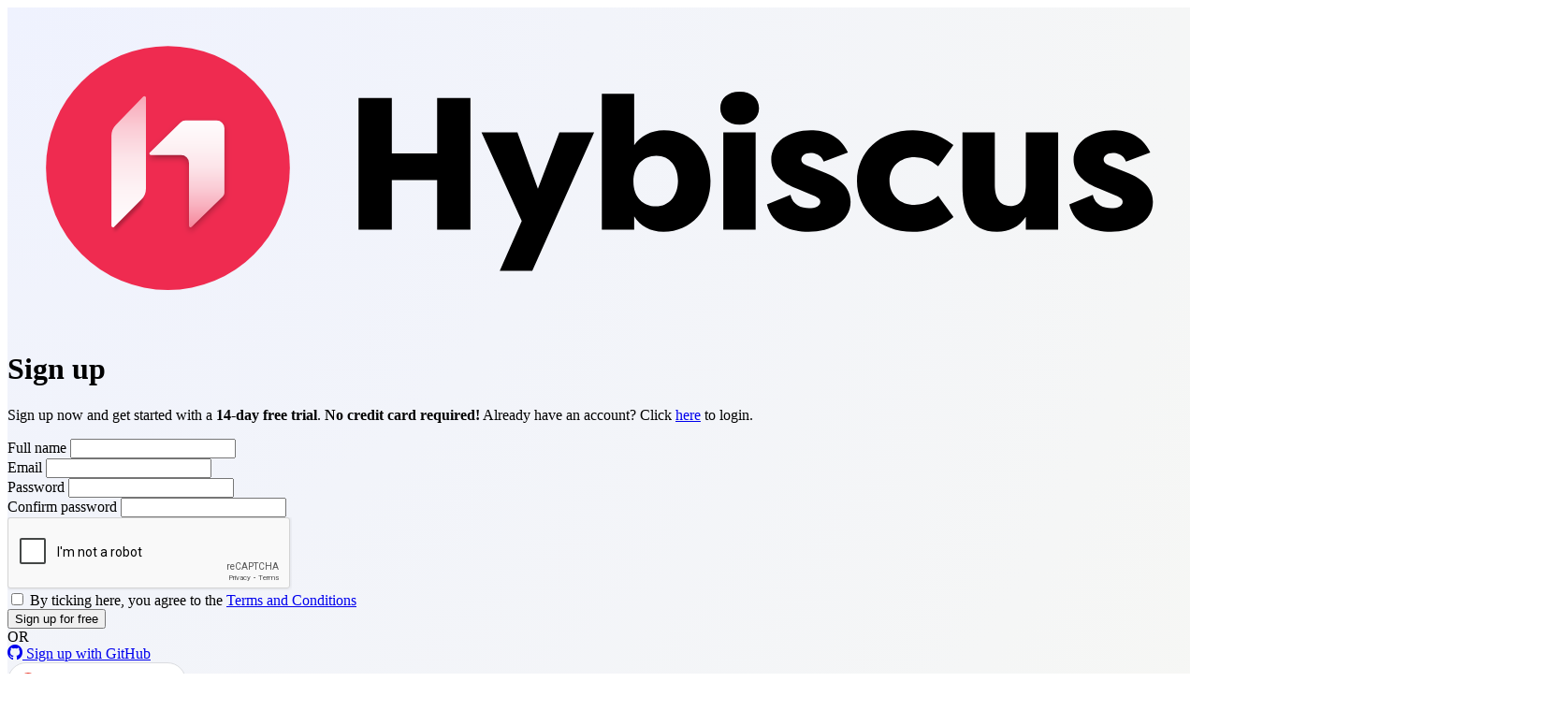

--- FILE ---
content_type: text/html; charset=utf-8
request_url: https://hybiscus.dev/signup
body_size: 5519
content:
<!DOCTYPE html>
<html lang="en" class="h-full">
    <head>
        <meta charset="UTF-8" />
        <meta http-equiv="X-UA-Compatible" content="IE=edge" />
        <meta name="viewport" content="width=device-width, initial-scale=1.0" />
        <meta
            name="description"
            content="Generate stunning PDFs with zero design experience, using our simple JSON API. Automate your workflows using our JSON to PDF generator API."
        />
        <title>Signup - Hybiscus</title>
        <link rel="stylesheet" href="/public/css/index.css?v=2025-11-18" />
        <link
            rel="icon"
            sizes="48x48"
            href="/public/img/Favicon48px.png"
            type="image/png"
        />
        <link
            rel="icon"
            sizes="32x32"
            href="/public/img/Favicon32px.png"
            type="image/png"
        />
        <link
            rel="icon"
            sizes="16x16"
            href="/public/img/Favicon16px.png"
            type="image/png"
        />
        <link
            rel="stylesheet"
            href="https://cdn.jsdelivr.net/npm/bootstrap-icons@1.5.0/font/bootstrap-icons.css"
        />
        <!-- Facebook Meta Tags -->
        <meta property="og:url" content="https://hybiscus.dev/" />
        <meta property="og:type" content="website" />
        <meta property="og:title" content="Signup - Hybiscus" />
        <meta
            property="og:description"
            content="Build stunning PDFs using a simple JSON API and no design experience. Automate your workflows with our JSON to PDF generator API."
        />
        <meta
            property="og:image"
            content="https://hybiscuscdn.blob.core.windows.net/public/Hybiscus-OpenGraph.png"
        />
        <!-- Twitter Meta Tags -->
        <meta name="twitter:card" content="summary_large_image" />
        <meta property="twitter:domain" content="hybiscus.dev" />
        <meta property="twitter:url" content="https://hybiscus.dev/" />
        <meta name="twitter:title" content="Signup - Hybiscus" />
        <meta
            name="twitter:description"
            content="Build stunning PDFs using a simple JSON API and no design experience. Automate your workflows with our JSON to PDF generator API."
        />
        <meta
            name="twitter:image"
            content="https://hybiscuscdn.blob.core.windows.net/public/Hybiscus-OpenGraph.png"
        />
        <script src="https://app.termly.io/resource-blocker/ae60433f-97ad-4035-8586-3d4f3c40f13c?autoBlock=on"></script>
        <script nonce="kCZBHR4V5AtH2KId" data-termly-config>
            window.TERMLY_CUSTOM_BLOCKING_MAP = {
                "unpkg.com": "essential",
            };
        </script>
        <script
            defer
            src="https://unpkg.com/alpinejs@3.10.3/dist/cdn.min.js"
            data-categories="essential"
        ></script>
        <!-- Global site tag (gtag.js) - Google Analytics -->
        <script
            async
            src="https://www.googletagmanager.com/gtag/js?id=G-163W9FEJK7"
        ></script>
        <script nonce="kCZBHR4V5AtH2KId">
            window.dataLayer = window.dataLayer || [];

            function gtag() {
                dataLayer.push(arguments);
            }
            gtag("js", new Date());

            gtag("config", "G-163W9FEJK7");
        </script>
        <script
            src="https://accounts.google.com/gsi/client"
            async
            defer
        ></script>
         
    </head>

    <body>
        <div
            class="flex flex-col h-full"
            
            style="
                background: radial-gradient(
                            circle at top right,
                            rgba(241, 243, 254, 1) 0,
                            rgba(239, 242, 254, 0) 25%
                        )
                        top right,
                    radial-gradient(
                            circle at top left,
                            rgba(254, 252, 234, 0.75) 0,
                            rgba(254, 252, 234, 0) 25%
                        )
                        top left;
            "
            
        >
            <div class="grow">
                

 
<div
    class="h-full"
    style="
    background:
        radial-gradient(circle at bottom left, #f6cfd3 0, rgba(246, 207, 211, 0) 25%) bottom left,
        radial-gradient(circle at top left, #eff2fe 0, rgba(239, 242, 254, 0) 100%) top left,
        radial-gradient(circle at top right, #fefcea 0, rgba(254, 252, 234, 5) 100%) top right;
    "
>
    <div class="container mx-auto">
        <div class="justify-center w-full grid-cols-12 p-6 mx-auto lg:flex xl:w-10/12 xl:grid lg:gap-4">
            <div class="col-span-6 py-6 md:py-12">
                <div class="p-6 bg-white shadow-2xl rounded-2xl shadow-hyb-15 hyb-shadow">
                    <div class="flex justify-center pb-4 mb-4 border-b border-slate-200">
                        <a href="/" class="focus:outline-none">
                            <img src="/public/img/Wordmark.svg" class="w-auto h-12" alt="">
                        </a>
                    </div>
                    <h1 class="mb-2 text-3xl font-bold text-center text-hyb font-headings">Sign up</h1>
                    <p class="mb-4 text-sm font-light text-left text-slate-500">
                        Sign up now and get started with a <strong class="font-bold">14-day free trial</strong>.
                        <strong class="font-bold">No credit card required!</strong>
                        Already have an account? Click <a class="text-hyb hover:text-hyb-dark" href="/login">here</a> to login.

                    </p>
                    <form method="POST" action="/signup">
                        <input id="csrf_token" name="csrf_token" type="hidden" value="IjI4MjY5YWRkYTg0MTA5ODYyMzM4YTY4MzQ0NmI3NTA5NWVlZmQ5Zjgi.aXKl7Q.Vskmc33bPATpX1cbaF3KUeB55NE">
                        <div class="grid gap-y-6">
                            <div class="grid gap-y-3">
                                
                                
                                
                                
                            </div>
                            <div>
                                <label class="block text-sm font-medium text-slate-600" for="name">Full name</label>
                                <input name="name" type="text" value=""
                                    class="w-full px-2 py-2 mt-1 text-sm border rounded-md shadow-sm focus:outline-none focus:ring-2 focus:ring-hyb focus:border-hyb border-slate-300">
                            </div>
                            <div>
                                <label class="block text-sm font-medium text-slate-600" for="email">Email</label>
                                <input name="email" type="email" value=""
                                    class="w-full px-2 py-2 mt-1 text-sm border rounded-md shadow-sm focus:outline-none focus:ring-2 focus:ring-hyb focus:border-hyb border-slate-300">
                            </div>
                            <div>
                                <label class="block text-sm font-medium text-slate-600" for="password">Password</label>
                                <input name="password" type="password"
                                    class="w-full px-2 py-2 mt-1 text-sm border rounded-md shadow-sm focus:outline-none focus:ring-2 focus:ring-hyb focus:border-hyb border-slate-300">
                            </div>
                            <div>
                                <label class="block text-sm font-medium text-slate-600" for="password2">Confirm
                                    password</label>
                                <input name="password2" type="password"
                                    class="w-full px-2 py-2 mt-1 text-sm border rounded-md shadow-sm focus:outline-none focus:ring-2 focus:ring-hyb focus:border-hyb border-slate-300">
                            </div>
                            
<script src='https://www.google.com/recaptcha/api.js' async defer></script>
<div class="g-recaptcha" data-sitekey="6LeeOWUcAAAAABeh-FpFNQOM8S-JtKb3urC6NPg9"></div>

                            <div class="flex justify-between">
                                <div class="flex items-center space-x-3">
                                    <input name="tandcs" type="checkbox" name="remember_me" id="remember_me">
                                    <label class="text-sm text-slate-600" for="remember_me">
                                        By ticking here, you agree to the <a
                                            class="transition-colors text-hyb hover:text-hyb-dark" href="/terms">Terms and
                                            Conditions</a>
                                    </label>
                                </div>
                            </div>
                            <div class="flex flex-col space-y-3">
                                <button type="submit"
                                    class="grow px-6 py-2 font-semibold text-center text-white transition-colors duration-300 rounded-full font-headings bg-hyb hover:bg-black">Sign
                                    up for free</button>
                                <div class="flex items-center py-2 space-x-4">
                                    <div class="grow border-b border-slate-200"></div>
                                    <div class="text-sm font-bold text-slate-600">
                                        OR
                                    </div>
                                    <div class="grow border-b border-slate-200"></div>
                                </div>
                                <a href="/login/github"
                                    class="grow px-6 py-2 font-semibold text-center text-white transition-colors duration-300 bg-black rounded-full font-headings hover:bg-gray-300 hover:text-black focus:outline-none">
                                    <i class="mr-2 bi bi-github"></i>
                                    Sign up with GitHub
                                </a>
                                <div class="">
                                    <div id="g_id_onload"
                                        data-client_id="809386106837-qhi985e96mjmhak0ocm7sh6cdjtmun08.apps.googleusercontent.com"
                                        data-context="signin"
                                        data-ux_mode="popup"
                                        data-login_uri="https://hybiscus.dev/login/google/callback"
                                        data-auto_prompt="false"
                                        data-auto_select="true"
                                        data-itp_support="true"
                                    >
                                    </div>
                                    <div class="g_id_signin"
                                        data-type="standard"
                                        data-shape="pill"
                                        data-theme="outline"
                                        data-text="signin_with"
                                        data-size="large"
                                        data-logo_alignment="left">
                                    </div>
                                </div>
                            </div>
                        </div>
                    </form>
                </div>
            </div>
            <div class="hidden col-span-6 p-2 xl:block">
                <div class="flex items-center h-full">
                    <div class="relative">
                        <div class="absolute z-0 hidden lg:block -top-8 -right-8 pattern-grid-large opacity-10"></div>
                        <div class="relative">
                            <img src="/public/img/Key-visual-2024@2x.png" alt="" class="object-contain">
                        </div>
                    </div>
                </div>
                <!-- <img src="/public/img/Key-Visual-B.png" class="object-contain" alt=""> -->
            </div>
        </div>
    </div>
</div>

            </div>
            <div class="shrink-0">
                <footer class="py-8 bg-slate-100 lg:py-16">
    <div class="container px-6 g:px-12 mx-auto">
        <div class="lg:grid lg:grid-cols-12 lg:gap-x-4">
            <div class="col-span-3">
                <img src="/public/img/Wordmark-Black.svg" class="w-auto h-10 -mr-2 opacity-50 xl:h-12" alt="">
                <p class="mt-2 font-light text-gray-400">
                    PDF reports simplified.
                </p>
                <p class="mt-6 mb-6 font-light tracking-tight text-gray-600 align-text-bottom md:pb-0">
                    Made with
                    <svg xmlns="http://www.w3.org/2000/svg" class="inline-block w-5 h-5 text-red-600 align-text-bottom" viewBox="0 0 20 20" fill="currentColor">
                        <path fill-rule="evenodd"
                            d="M3.172 5.172a4 4 0 015.656 0L10 6.343l1.172-1.171a4 4 0 115.656 5.656L10 17.657l-6.828-6.829a4 4 0 010-5.656z"
                            clip-rule="evenodd" />
                    </svg>
                    in London.
                </p>

            </div>
            <div class="justify-end col-span-9 lg:space-y-0 md:flex md:space-x-16">
                <div class="mb-6 md:text-right lg:pb-0">
                    <h3 class="mb-3 text-sm font-extrabold text-gray-500 uppercase">Get in touch</h3>
                    <ul class="space-y-3 text-sm font-light text-gray-600">
                        <li>
                            <a class="transition-colors duration-300 hover:text-hyb" href="mailto:info@hybiscus.dev" class="text-sm font-light text-gray-500">
                                <span class="mr-2 font-bold">E </span>info@hybiscus.dev
                            </a>
                        </li>
                        <li>
                            <a class="transition-colors duration-300 hover:text-hyb" href="https://twitter.com/hybiscusdev">
                                <svg xmlns="http://www.w3.org/2000/svg" width="16" height="16" fill="currentColor" class="inline-block mr-2" viewBox="0 0 16 16">
                                    <path d="M5.026 15c6.038 0 9.341-5.003 9.341-9.334 0-.14 0-.282-.006-.422A6.685 6.685 0 0 0 16 3.542a6.658 6.658 0 0 1-1.889.518 3.301 3.301 0 0 0 1.447-1.817 6.533 6.533 0 0 1-2.087.793A3.286 3.286 0 0 0 7.875 6.03a9.325 9.325 0 0 1-6.767-3.429 3.289 3.289 0 0 0 1.018 4.382A3.323 3.323 0 0 1 .64 6.575v.045a3.288 3.288 0 0 0 2.632 3.218 3.203 3.203 0 0 1-.865.115 3.23 3.23 0 0 1-.614-.057 3.283 3.283 0 0 0 3.067 2.277A6.588 6.588 0 0 1 .78 13.58a6.32 6.32 0 0 1-.78-.045A9.344 9.344 0 0 0 5.026 15z"/>
                                </svg>
                                @hybiscusdev
                            </a>
                        </li>
                        <li>
                            <a class="transition-colors duration-300 hover:text-hyb" href="https://github.com/hybiscus-dev">
                                <svg xmlns="http://www.w3.org/2000/svg" width="16" height="16" fill="currentColor" class="inline-block mr-2" viewBox="0 0 16 16">
                                    <path d="M8 0C3.58 0 0 3.58 0 8c0 3.54 2.29 6.53 5.47 7.59.4.07.55-.17.55-.38 0-.19-.01-.82-.01-1.49-2.01.37-2.53-.49-2.69-.94-.09-.23-.48-.94-.82-1.13-.28-.15-.68-.52-.01-.53.63-.01 1.08.58 1.23.82.72 1.21 1.87.87 2.33.66.07-.52.28-.87.51-1.07-1.78-.2-3.64-.89-3.64-3.95 0-.87.31-1.59.82-2.15-.08-.2-.36-1.02.08-2.12 0 0 .67-.21 2.2.82.64-.18 1.32-.27 2-.27.68 0 1.36.09 2 .27 1.53-1.04 2.2-.82 2.2-.82.44 1.1.16 1.92.08 2.12.51.56.82 1.27.82 2.15 0 3.07-1.87 3.75-3.65 3.95.29.25.54.73.54 1.48 0 1.07-.01 1.93-.01 2.2 0 .21.15.46.55.38A8.012 8.012 0 0 0 16 8c0-4.42-3.58-8-8-8z"/>
                                </svg>
                                hybiscus-dev
                            </a>
                        </li>
                        <li>
                            <a class="transition-colors duration-300 hover:text-hyb" href="https://www.youtube.com/channel/UCw58p2oyrsT9oOZHyNDAALA">
                                <svg xmlns="http://www.w3.org/2000/svg" width="16" height="16" fill="currentColor" class="inline-block mr-2" viewBox="0 0 16 16">
                                    <path d="M8.051 1.999h.089c.822.003 4.987.033 6.11.335a2.01 2.01 0 0 1 1.415 1.42c.101.38.172.883.22 1.402l.01.104.022.26.008.104c.065.914.073 1.77.074 1.957v.075c-.001.194-.01 1.108-.082 2.06l-.008.105-.009.104c-.05.572-.124 1.14-.235 1.558a2.007 2.007 0 0 1-1.415 1.42c-1.16.312-5.569.334-6.18.335h-.142c-.309 0-1.587-.006-2.927-.052l-.17-.006-.087-.004-.171-.007-.171-.007c-1.11-.049-2.167-.128-2.654-.26a2.007 2.007 0 0 1-1.415-1.419c-.111-.417-.185-.986-.235-1.558L.09 9.82l-.008-.104A31.4 31.4 0 0 1 0 7.68v-.123c.002-.215.01-.958.064-1.778l.007-.103.003-.052.008-.104.022-.26.01-.104c.048-.519.119-1.023.22-1.402a2.007 2.007 0 0 1 1.415-1.42c.487-.13 1.544-.21 2.654-.26l.17-.007.172-.006.086-.003.171-.007A99.788 99.788 0 0 1 7.858 2h.193zM6.4 5.209v4.818l4.157-2.408L6.4 5.209z"/>
                                </svg>
                                Hybiscus
                            </a>
                        </li>
                    </ul>
                </div>
                <div class="mb-6 md:text-right lg:pb-0">
                    <h3 class="mb-3 text-sm font-extrabold text-gray-500 uppercase">Hybiscus</h3>
                    <ul class="space-y-3 text-sm font-light text-gray-600">
                        <li><a href="/docs/general/what-is-hybiscus" class="transition-colors duration-300 hover:text-hyb">What is Hybiscus?</a></li>
                        <li><a href="/pricing" class="transition-colors duration-300 hover:text-hyb">Pricing and plans</a></li>
                        <li><a href="/docs/general/whats-new" class="transition-colors duration-300 hover:text-hyb">What's new</a></li>
                    </ul>
                </div>
                <div class="mb-6 md:text-right lg:pb-0">
                    <h3 class="mb-3 text-sm font-extrabold text-gray-500 uppercase">Developers</h3>
                    <ul class="space-y-3 text-sm font-light text-gray-600">
                        <li><a href="/docs" class="transition-colors duration-300 hover:text-hyb">API documentation</a></li>
                        <li><a href="/blog" class="transition-colors duration-300 hover:text-hyb">Blog</a></li>
                        <li><a href="https://api.hybiscus.dev" class="transition-colors duration-300 hover:text-hyb">API</a></li>
                    </ul>
                </div>
                <div class="mb-6 md:text-right lg:pb-0">
                    <h3 class="mb-3 text-sm font-extrabold text-gray-500 uppercase">Legal</h3>
                    <ul class="space-y-3 text-sm font-light text-gray-600">
                        <li><a href="/terms" class="transition-colors duration-300 hover:text-hyb">Terms and conditions</a></li>
                        <li><a href="/privacy" class="transition-colors duration-300 hover:text-hyb">Privacy policy</a></li>
                    </ul>
                </div>
            </div>
        </div>
        <hr class="my-8">
        <p class="text-sm font-light text-gray-400">
            &copy 2026, Hybiscus
        </p>
    </div>
</footer> 
 
                <!-- Start of HubSpot Embed Code -->
                <script
                    type="text/javascript"
                    id="hs-script-loader"
                    async
                    defer
                    src="//js-eu1.hs-scripts.com/25816922.js"
                ></script>
                <!-- End of HubSpot Embed Code -->
                
            </div>
        </div>
    </body>
</html>

--- FILE ---
content_type: text/html; charset=utf-8
request_url: https://www.google.com/recaptcha/api2/anchor?ar=1&k=6LeeOWUcAAAAABeh-FpFNQOM8S-JtKb3urC6NPg9&co=aHR0cHM6Ly9oeWJpc2N1cy5kZXY6NDQz&hl=en&v=PoyoqOPhxBO7pBk68S4YbpHZ&size=normal&anchor-ms=20000&execute-ms=30000&cb=cbvy2fjukgqb
body_size: 49597
content:
<!DOCTYPE HTML><html dir="ltr" lang="en"><head><meta http-equiv="Content-Type" content="text/html; charset=UTF-8">
<meta http-equiv="X-UA-Compatible" content="IE=edge">
<title>reCAPTCHA</title>
<style type="text/css">
/* cyrillic-ext */
@font-face {
  font-family: 'Roboto';
  font-style: normal;
  font-weight: 400;
  font-stretch: 100%;
  src: url(//fonts.gstatic.com/s/roboto/v48/KFO7CnqEu92Fr1ME7kSn66aGLdTylUAMa3GUBHMdazTgWw.woff2) format('woff2');
  unicode-range: U+0460-052F, U+1C80-1C8A, U+20B4, U+2DE0-2DFF, U+A640-A69F, U+FE2E-FE2F;
}
/* cyrillic */
@font-face {
  font-family: 'Roboto';
  font-style: normal;
  font-weight: 400;
  font-stretch: 100%;
  src: url(//fonts.gstatic.com/s/roboto/v48/KFO7CnqEu92Fr1ME7kSn66aGLdTylUAMa3iUBHMdazTgWw.woff2) format('woff2');
  unicode-range: U+0301, U+0400-045F, U+0490-0491, U+04B0-04B1, U+2116;
}
/* greek-ext */
@font-face {
  font-family: 'Roboto';
  font-style: normal;
  font-weight: 400;
  font-stretch: 100%;
  src: url(//fonts.gstatic.com/s/roboto/v48/KFO7CnqEu92Fr1ME7kSn66aGLdTylUAMa3CUBHMdazTgWw.woff2) format('woff2');
  unicode-range: U+1F00-1FFF;
}
/* greek */
@font-face {
  font-family: 'Roboto';
  font-style: normal;
  font-weight: 400;
  font-stretch: 100%;
  src: url(//fonts.gstatic.com/s/roboto/v48/KFO7CnqEu92Fr1ME7kSn66aGLdTylUAMa3-UBHMdazTgWw.woff2) format('woff2');
  unicode-range: U+0370-0377, U+037A-037F, U+0384-038A, U+038C, U+038E-03A1, U+03A3-03FF;
}
/* math */
@font-face {
  font-family: 'Roboto';
  font-style: normal;
  font-weight: 400;
  font-stretch: 100%;
  src: url(//fonts.gstatic.com/s/roboto/v48/KFO7CnqEu92Fr1ME7kSn66aGLdTylUAMawCUBHMdazTgWw.woff2) format('woff2');
  unicode-range: U+0302-0303, U+0305, U+0307-0308, U+0310, U+0312, U+0315, U+031A, U+0326-0327, U+032C, U+032F-0330, U+0332-0333, U+0338, U+033A, U+0346, U+034D, U+0391-03A1, U+03A3-03A9, U+03B1-03C9, U+03D1, U+03D5-03D6, U+03F0-03F1, U+03F4-03F5, U+2016-2017, U+2034-2038, U+203C, U+2040, U+2043, U+2047, U+2050, U+2057, U+205F, U+2070-2071, U+2074-208E, U+2090-209C, U+20D0-20DC, U+20E1, U+20E5-20EF, U+2100-2112, U+2114-2115, U+2117-2121, U+2123-214F, U+2190, U+2192, U+2194-21AE, U+21B0-21E5, U+21F1-21F2, U+21F4-2211, U+2213-2214, U+2216-22FF, U+2308-230B, U+2310, U+2319, U+231C-2321, U+2336-237A, U+237C, U+2395, U+239B-23B7, U+23D0, U+23DC-23E1, U+2474-2475, U+25AF, U+25B3, U+25B7, U+25BD, U+25C1, U+25CA, U+25CC, U+25FB, U+266D-266F, U+27C0-27FF, U+2900-2AFF, U+2B0E-2B11, U+2B30-2B4C, U+2BFE, U+3030, U+FF5B, U+FF5D, U+1D400-1D7FF, U+1EE00-1EEFF;
}
/* symbols */
@font-face {
  font-family: 'Roboto';
  font-style: normal;
  font-weight: 400;
  font-stretch: 100%;
  src: url(//fonts.gstatic.com/s/roboto/v48/KFO7CnqEu92Fr1ME7kSn66aGLdTylUAMaxKUBHMdazTgWw.woff2) format('woff2');
  unicode-range: U+0001-000C, U+000E-001F, U+007F-009F, U+20DD-20E0, U+20E2-20E4, U+2150-218F, U+2190, U+2192, U+2194-2199, U+21AF, U+21E6-21F0, U+21F3, U+2218-2219, U+2299, U+22C4-22C6, U+2300-243F, U+2440-244A, U+2460-24FF, U+25A0-27BF, U+2800-28FF, U+2921-2922, U+2981, U+29BF, U+29EB, U+2B00-2BFF, U+4DC0-4DFF, U+FFF9-FFFB, U+10140-1018E, U+10190-1019C, U+101A0, U+101D0-101FD, U+102E0-102FB, U+10E60-10E7E, U+1D2C0-1D2D3, U+1D2E0-1D37F, U+1F000-1F0FF, U+1F100-1F1AD, U+1F1E6-1F1FF, U+1F30D-1F30F, U+1F315, U+1F31C, U+1F31E, U+1F320-1F32C, U+1F336, U+1F378, U+1F37D, U+1F382, U+1F393-1F39F, U+1F3A7-1F3A8, U+1F3AC-1F3AF, U+1F3C2, U+1F3C4-1F3C6, U+1F3CA-1F3CE, U+1F3D4-1F3E0, U+1F3ED, U+1F3F1-1F3F3, U+1F3F5-1F3F7, U+1F408, U+1F415, U+1F41F, U+1F426, U+1F43F, U+1F441-1F442, U+1F444, U+1F446-1F449, U+1F44C-1F44E, U+1F453, U+1F46A, U+1F47D, U+1F4A3, U+1F4B0, U+1F4B3, U+1F4B9, U+1F4BB, U+1F4BF, U+1F4C8-1F4CB, U+1F4D6, U+1F4DA, U+1F4DF, U+1F4E3-1F4E6, U+1F4EA-1F4ED, U+1F4F7, U+1F4F9-1F4FB, U+1F4FD-1F4FE, U+1F503, U+1F507-1F50B, U+1F50D, U+1F512-1F513, U+1F53E-1F54A, U+1F54F-1F5FA, U+1F610, U+1F650-1F67F, U+1F687, U+1F68D, U+1F691, U+1F694, U+1F698, U+1F6AD, U+1F6B2, U+1F6B9-1F6BA, U+1F6BC, U+1F6C6-1F6CF, U+1F6D3-1F6D7, U+1F6E0-1F6EA, U+1F6F0-1F6F3, U+1F6F7-1F6FC, U+1F700-1F7FF, U+1F800-1F80B, U+1F810-1F847, U+1F850-1F859, U+1F860-1F887, U+1F890-1F8AD, U+1F8B0-1F8BB, U+1F8C0-1F8C1, U+1F900-1F90B, U+1F93B, U+1F946, U+1F984, U+1F996, U+1F9E9, U+1FA00-1FA6F, U+1FA70-1FA7C, U+1FA80-1FA89, U+1FA8F-1FAC6, U+1FACE-1FADC, U+1FADF-1FAE9, U+1FAF0-1FAF8, U+1FB00-1FBFF;
}
/* vietnamese */
@font-face {
  font-family: 'Roboto';
  font-style: normal;
  font-weight: 400;
  font-stretch: 100%;
  src: url(//fonts.gstatic.com/s/roboto/v48/KFO7CnqEu92Fr1ME7kSn66aGLdTylUAMa3OUBHMdazTgWw.woff2) format('woff2');
  unicode-range: U+0102-0103, U+0110-0111, U+0128-0129, U+0168-0169, U+01A0-01A1, U+01AF-01B0, U+0300-0301, U+0303-0304, U+0308-0309, U+0323, U+0329, U+1EA0-1EF9, U+20AB;
}
/* latin-ext */
@font-face {
  font-family: 'Roboto';
  font-style: normal;
  font-weight: 400;
  font-stretch: 100%;
  src: url(//fonts.gstatic.com/s/roboto/v48/KFO7CnqEu92Fr1ME7kSn66aGLdTylUAMa3KUBHMdazTgWw.woff2) format('woff2');
  unicode-range: U+0100-02BA, U+02BD-02C5, U+02C7-02CC, U+02CE-02D7, U+02DD-02FF, U+0304, U+0308, U+0329, U+1D00-1DBF, U+1E00-1E9F, U+1EF2-1EFF, U+2020, U+20A0-20AB, U+20AD-20C0, U+2113, U+2C60-2C7F, U+A720-A7FF;
}
/* latin */
@font-face {
  font-family: 'Roboto';
  font-style: normal;
  font-weight: 400;
  font-stretch: 100%;
  src: url(//fonts.gstatic.com/s/roboto/v48/KFO7CnqEu92Fr1ME7kSn66aGLdTylUAMa3yUBHMdazQ.woff2) format('woff2');
  unicode-range: U+0000-00FF, U+0131, U+0152-0153, U+02BB-02BC, U+02C6, U+02DA, U+02DC, U+0304, U+0308, U+0329, U+2000-206F, U+20AC, U+2122, U+2191, U+2193, U+2212, U+2215, U+FEFF, U+FFFD;
}
/* cyrillic-ext */
@font-face {
  font-family: 'Roboto';
  font-style: normal;
  font-weight: 500;
  font-stretch: 100%;
  src: url(//fonts.gstatic.com/s/roboto/v48/KFO7CnqEu92Fr1ME7kSn66aGLdTylUAMa3GUBHMdazTgWw.woff2) format('woff2');
  unicode-range: U+0460-052F, U+1C80-1C8A, U+20B4, U+2DE0-2DFF, U+A640-A69F, U+FE2E-FE2F;
}
/* cyrillic */
@font-face {
  font-family: 'Roboto';
  font-style: normal;
  font-weight: 500;
  font-stretch: 100%;
  src: url(//fonts.gstatic.com/s/roboto/v48/KFO7CnqEu92Fr1ME7kSn66aGLdTylUAMa3iUBHMdazTgWw.woff2) format('woff2');
  unicode-range: U+0301, U+0400-045F, U+0490-0491, U+04B0-04B1, U+2116;
}
/* greek-ext */
@font-face {
  font-family: 'Roboto';
  font-style: normal;
  font-weight: 500;
  font-stretch: 100%;
  src: url(//fonts.gstatic.com/s/roboto/v48/KFO7CnqEu92Fr1ME7kSn66aGLdTylUAMa3CUBHMdazTgWw.woff2) format('woff2');
  unicode-range: U+1F00-1FFF;
}
/* greek */
@font-face {
  font-family: 'Roboto';
  font-style: normal;
  font-weight: 500;
  font-stretch: 100%;
  src: url(//fonts.gstatic.com/s/roboto/v48/KFO7CnqEu92Fr1ME7kSn66aGLdTylUAMa3-UBHMdazTgWw.woff2) format('woff2');
  unicode-range: U+0370-0377, U+037A-037F, U+0384-038A, U+038C, U+038E-03A1, U+03A3-03FF;
}
/* math */
@font-face {
  font-family: 'Roboto';
  font-style: normal;
  font-weight: 500;
  font-stretch: 100%;
  src: url(//fonts.gstatic.com/s/roboto/v48/KFO7CnqEu92Fr1ME7kSn66aGLdTylUAMawCUBHMdazTgWw.woff2) format('woff2');
  unicode-range: U+0302-0303, U+0305, U+0307-0308, U+0310, U+0312, U+0315, U+031A, U+0326-0327, U+032C, U+032F-0330, U+0332-0333, U+0338, U+033A, U+0346, U+034D, U+0391-03A1, U+03A3-03A9, U+03B1-03C9, U+03D1, U+03D5-03D6, U+03F0-03F1, U+03F4-03F5, U+2016-2017, U+2034-2038, U+203C, U+2040, U+2043, U+2047, U+2050, U+2057, U+205F, U+2070-2071, U+2074-208E, U+2090-209C, U+20D0-20DC, U+20E1, U+20E5-20EF, U+2100-2112, U+2114-2115, U+2117-2121, U+2123-214F, U+2190, U+2192, U+2194-21AE, U+21B0-21E5, U+21F1-21F2, U+21F4-2211, U+2213-2214, U+2216-22FF, U+2308-230B, U+2310, U+2319, U+231C-2321, U+2336-237A, U+237C, U+2395, U+239B-23B7, U+23D0, U+23DC-23E1, U+2474-2475, U+25AF, U+25B3, U+25B7, U+25BD, U+25C1, U+25CA, U+25CC, U+25FB, U+266D-266F, U+27C0-27FF, U+2900-2AFF, U+2B0E-2B11, U+2B30-2B4C, U+2BFE, U+3030, U+FF5B, U+FF5D, U+1D400-1D7FF, U+1EE00-1EEFF;
}
/* symbols */
@font-face {
  font-family: 'Roboto';
  font-style: normal;
  font-weight: 500;
  font-stretch: 100%;
  src: url(//fonts.gstatic.com/s/roboto/v48/KFO7CnqEu92Fr1ME7kSn66aGLdTylUAMaxKUBHMdazTgWw.woff2) format('woff2');
  unicode-range: U+0001-000C, U+000E-001F, U+007F-009F, U+20DD-20E0, U+20E2-20E4, U+2150-218F, U+2190, U+2192, U+2194-2199, U+21AF, U+21E6-21F0, U+21F3, U+2218-2219, U+2299, U+22C4-22C6, U+2300-243F, U+2440-244A, U+2460-24FF, U+25A0-27BF, U+2800-28FF, U+2921-2922, U+2981, U+29BF, U+29EB, U+2B00-2BFF, U+4DC0-4DFF, U+FFF9-FFFB, U+10140-1018E, U+10190-1019C, U+101A0, U+101D0-101FD, U+102E0-102FB, U+10E60-10E7E, U+1D2C0-1D2D3, U+1D2E0-1D37F, U+1F000-1F0FF, U+1F100-1F1AD, U+1F1E6-1F1FF, U+1F30D-1F30F, U+1F315, U+1F31C, U+1F31E, U+1F320-1F32C, U+1F336, U+1F378, U+1F37D, U+1F382, U+1F393-1F39F, U+1F3A7-1F3A8, U+1F3AC-1F3AF, U+1F3C2, U+1F3C4-1F3C6, U+1F3CA-1F3CE, U+1F3D4-1F3E0, U+1F3ED, U+1F3F1-1F3F3, U+1F3F5-1F3F7, U+1F408, U+1F415, U+1F41F, U+1F426, U+1F43F, U+1F441-1F442, U+1F444, U+1F446-1F449, U+1F44C-1F44E, U+1F453, U+1F46A, U+1F47D, U+1F4A3, U+1F4B0, U+1F4B3, U+1F4B9, U+1F4BB, U+1F4BF, U+1F4C8-1F4CB, U+1F4D6, U+1F4DA, U+1F4DF, U+1F4E3-1F4E6, U+1F4EA-1F4ED, U+1F4F7, U+1F4F9-1F4FB, U+1F4FD-1F4FE, U+1F503, U+1F507-1F50B, U+1F50D, U+1F512-1F513, U+1F53E-1F54A, U+1F54F-1F5FA, U+1F610, U+1F650-1F67F, U+1F687, U+1F68D, U+1F691, U+1F694, U+1F698, U+1F6AD, U+1F6B2, U+1F6B9-1F6BA, U+1F6BC, U+1F6C6-1F6CF, U+1F6D3-1F6D7, U+1F6E0-1F6EA, U+1F6F0-1F6F3, U+1F6F7-1F6FC, U+1F700-1F7FF, U+1F800-1F80B, U+1F810-1F847, U+1F850-1F859, U+1F860-1F887, U+1F890-1F8AD, U+1F8B0-1F8BB, U+1F8C0-1F8C1, U+1F900-1F90B, U+1F93B, U+1F946, U+1F984, U+1F996, U+1F9E9, U+1FA00-1FA6F, U+1FA70-1FA7C, U+1FA80-1FA89, U+1FA8F-1FAC6, U+1FACE-1FADC, U+1FADF-1FAE9, U+1FAF0-1FAF8, U+1FB00-1FBFF;
}
/* vietnamese */
@font-face {
  font-family: 'Roboto';
  font-style: normal;
  font-weight: 500;
  font-stretch: 100%;
  src: url(//fonts.gstatic.com/s/roboto/v48/KFO7CnqEu92Fr1ME7kSn66aGLdTylUAMa3OUBHMdazTgWw.woff2) format('woff2');
  unicode-range: U+0102-0103, U+0110-0111, U+0128-0129, U+0168-0169, U+01A0-01A1, U+01AF-01B0, U+0300-0301, U+0303-0304, U+0308-0309, U+0323, U+0329, U+1EA0-1EF9, U+20AB;
}
/* latin-ext */
@font-face {
  font-family: 'Roboto';
  font-style: normal;
  font-weight: 500;
  font-stretch: 100%;
  src: url(//fonts.gstatic.com/s/roboto/v48/KFO7CnqEu92Fr1ME7kSn66aGLdTylUAMa3KUBHMdazTgWw.woff2) format('woff2');
  unicode-range: U+0100-02BA, U+02BD-02C5, U+02C7-02CC, U+02CE-02D7, U+02DD-02FF, U+0304, U+0308, U+0329, U+1D00-1DBF, U+1E00-1E9F, U+1EF2-1EFF, U+2020, U+20A0-20AB, U+20AD-20C0, U+2113, U+2C60-2C7F, U+A720-A7FF;
}
/* latin */
@font-face {
  font-family: 'Roboto';
  font-style: normal;
  font-weight: 500;
  font-stretch: 100%;
  src: url(//fonts.gstatic.com/s/roboto/v48/KFO7CnqEu92Fr1ME7kSn66aGLdTylUAMa3yUBHMdazQ.woff2) format('woff2');
  unicode-range: U+0000-00FF, U+0131, U+0152-0153, U+02BB-02BC, U+02C6, U+02DA, U+02DC, U+0304, U+0308, U+0329, U+2000-206F, U+20AC, U+2122, U+2191, U+2193, U+2212, U+2215, U+FEFF, U+FFFD;
}
/* cyrillic-ext */
@font-face {
  font-family: 'Roboto';
  font-style: normal;
  font-weight: 900;
  font-stretch: 100%;
  src: url(//fonts.gstatic.com/s/roboto/v48/KFO7CnqEu92Fr1ME7kSn66aGLdTylUAMa3GUBHMdazTgWw.woff2) format('woff2');
  unicode-range: U+0460-052F, U+1C80-1C8A, U+20B4, U+2DE0-2DFF, U+A640-A69F, U+FE2E-FE2F;
}
/* cyrillic */
@font-face {
  font-family: 'Roboto';
  font-style: normal;
  font-weight: 900;
  font-stretch: 100%;
  src: url(//fonts.gstatic.com/s/roboto/v48/KFO7CnqEu92Fr1ME7kSn66aGLdTylUAMa3iUBHMdazTgWw.woff2) format('woff2');
  unicode-range: U+0301, U+0400-045F, U+0490-0491, U+04B0-04B1, U+2116;
}
/* greek-ext */
@font-face {
  font-family: 'Roboto';
  font-style: normal;
  font-weight: 900;
  font-stretch: 100%;
  src: url(//fonts.gstatic.com/s/roboto/v48/KFO7CnqEu92Fr1ME7kSn66aGLdTylUAMa3CUBHMdazTgWw.woff2) format('woff2');
  unicode-range: U+1F00-1FFF;
}
/* greek */
@font-face {
  font-family: 'Roboto';
  font-style: normal;
  font-weight: 900;
  font-stretch: 100%;
  src: url(//fonts.gstatic.com/s/roboto/v48/KFO7CnqEu92Fr1ME7kSn66aGLdTylUAMa3-UBHMdazTgWw.woff2) format('woff2');
  unicode-range: U+0370-0377, U+037A-037F, U+0384-038A, U+038C, U+038E-03A1, U+03A3-03FF;
}
/* math */
@font-face {
  font-family: 'Roboto';
  font-style: normal;
  font-weight: 900;
  font-stretch: 100%;
  src: url(//fonts.gstatic.com/s/roboto/v48/KFO7CnqEu92Fr1ME7kSn66aGLdTylUAMawCUBHMdazTgWw.woff2) format('woff2');
  unicode-range: U+0302-0303, U+0305, U+0307-0308, U+0310, U+0312, U+0315, U+031A, U+0326-0327, U+032C, U+032F-0330, U+0332-0333, U+0338, U+033A, U+0346, U+034D, U+0391-03A1, U+03A3-03A9, U+03B1-03C9, U+03D1, U+03D5-03D6, U+03F0-03F1, U+03F4-03F5, U+2016-2017, U+2034-2038, U+203C, U+2040, U+2043, U+2047, U+2050, U+2057, U+205F, U+2070-2071, U+2074-208E, U+2090-209C, U+20D0-20DC, U+20E1, U+20E5-20EF, U+2100-2112, U+2114-2115, U+2117-2121, U+2123-214F, U+2190, U+2192, U+2194-21AE, U+21B0-21E5, U+21F1-21F2, U+21F4-2211, U+2213-2214, U+2216-22FF, U+2308-230B, U+2310, U+2319, U+231C-2321, U+2336-237A, U+237C, U+2395, U+239B-23B7, U+23D0, U+23DC-23E1, U+2474-2475, U+25AF, U+25B3, U+25B7, U+25BD, U+25C1, U+25CA, U+25CC, U+25FB, U+266D-266F, U+27C0-27FF, U+2900-2AFF, U+2B0E-2B11, U+2B30-2B4C, U+2BFE, U+3030, U+FF5B, U+FF5D, U+1D400-1D7FF, U+1EE00-1EEFF;
}
/* symbols */
@font-face {
  font-family: 'Roboto';
  font-style: normal;
  font-weight: 900;
  font-stretch: 100%;
  src: url(//fonts.gstatic.com/s/roboto/v48/KFO7CnqEu92Fr1ME7kSn66aGLdTylUAMaxKUBHMdazTgWw.woff2) format('woff2');
  unicode-range: U+0001-000C, U+000E-001F, U+007F-009F, U+20DD-20E0, U+20E2-20E4, U+2150-218F, U+2190, U+2192, U+2194-2199, U+21AF, U+21E6-21F0, U+21F3, U+2218-2219, U+2299, U+22C4-22C6, U+2300-243F, U+2440-244A, U+2460-24FF, U+25A0-27BF, U+2800-28FF, U+2921-2922, U+2981, U+29BF, U+29EB, U+2B00-2BFF, U+4DC0-4DFF, U+FFF9-FFFB, U+10140-1018E, U+10190-1019C, U+101A0, U+101D0-101FD, U+102E0-102FB, U+10E60-10E7E, U+1D2C0-1D2D3, U+1D2E0-1D37F, U+1F000-1F0FF, U+1F100-1F1AD, U+1F1E6-1F1FF, U+1F30D-1F30F, U+1F315, U+1F31C, U+1F31E, U+1F320-1F32C, U+1F336, U+1F378, U+1F37D, U+1F382, U+1F393-1F39F, U+1F3A7-1F3A8, U+1F3AC-1F3AF, U+1F3C2, U+1F3C4-1F3C6, U+1F3CA-1F3CE, U+1F3D4-1F3E0, U+1F3ED, U+1F3F1-1F3F3, U+1F3F5-1F3F7, U+1F408, U+1F415, U+1F41F, U+1F426, U+1F43F, U+1F441-1F442, U+1F444, U+1F446-1F449, U+1F44C-1F44E, U+1F453, U+1F46A, U+1F47D, U+1F4A3, U+1F4B0, U+1F4B3, U+1F4B9, U+1F4BB, U+1F4BF, U+1F4C8-1F4CB, U+1F4D6, U+1F4DA, U+1F4DF, U+1F4E3-1F4E6, U+1F4EA-1F4ED, U+1F4F7, U+1F4F9-1F4FB, U+1F4FD-1F4FE, U+1F503, U+1F507-1F50B, U+1F50D, U+1F512-1F513, U+1F53E-1F54A, U+1F54F-1F5FA, U+1F610, U+1F650-1F67F, U+1F687, U+1F68D, U+1F691, U+1F694, U+1F698, U+1F6AD, U+1F6B2, U+1F6B9-1F6BA, U+1F6BC, U+1F6C6-1F6CF, U+1F6D3-1F6D7, U+1F6E0-1F6EA, U+1F6F0-1F6F3, U+1F6F7-1F6FC, U+1F700-1F7FF, U+1F800-1F80B, U+1F810-1F847, U+1F850-1F859, U+1F860-1F887, U+1F890-1F8AD, U+1F8B0-1F8BB, U+1F8C0-1F8C1, U+1F900-1F90B, U+1F93B, U+1F946, U+1F984, U+1F996, U+1F9E9, U+1FA00-1FA6F, U+1FA70-1FA7C, U+1FA80-1FA89, U+1FA8F-1FAC6, U+1FACE-1FADC, U+1FADF-1FAE9, U+1FAF0-1FAF8, U+1FB00-1FBFF;
}
/* vietnamese */
@font-face {
  font-family: 'Roboto';
  font-style: normal;
  font-weight: 900;
  font-stretch: 100%;
  src: url(//fonts.gstatic.com/s/roboto/v48/KFO7CnqEu92Fr1ME7kSn66aGLdTylUAMa3OUBHMdazTgWw.woff2) format('woff2');
  unicode-range: U+0102-0103, U+0110-0111, U+0128-0129, U+0168-0169, U+01A0-01A1, U+01AF-01B0, U+0300-0301, U+0303-0304, U+0308-0309, U+0323, U+0329, U+1EA0-1EF9, U+20AB;
}
/* latin-ext */
@font-face {
  font-family: 'Roboto';
  font-style: normal;
  font-weight: 900;
  font-stretch: 100%;
  src: url(//fonts.gstatic.com/s/roboto/v48/KFO7CnqEu92Fr1ME7kSn66aGLdTylUAMa3KUBHMdazTgWw.woff2) format('woff2');
  unicode-range: U+0100-02BA, U+02BD-02C5, U+02C7-02CC, U+02CE-02D7, U+02DD-02FF, U+0304, U+0308, U+0329, U+1D00-1DBF, U+1E00-1E9F, U+1EF2-1EFF, U+2020, U+20A0-20AB, U+20AD-20C0, U+2113, U+2C60-2C7F, U+A720-A7FF;
}
/* latin */
@font-face {
  font-family: 'Roboto';
  font-style: normal;
  font-weight: 900;
  font-stretch: 100%;
  src: url(//fonts.gstatic.com/s/roboto/v48/KFO7CnqEu92Fr1ME7kSn66aGLdTylUAMa3yUBHMdazQ.woff2) format('woff2');
  unicode-range: U+0000-00FF, U+0131, U+0152-0153, U+02BB-02BC, U+02C6, U+02DA, U+02DC, U+0304, U+0308, U+0329, U+2000-206F, U+20AC, U+2122, U+2191, U+2193, U+2212, U+2215, U+FEFF, U+FFFD;
}

</style>
<link rel="stylesheet" type="text/css" href="https://www.gstatic.com/recaptcha/releases/PoyoqOPhxBO7pBk68S4YbpHZ/styles__ltr.css">
<script nonce="qJUMP_FfY6hK0xnbSpcaPQ" type="text/javascript">window['__recaptcha_api'] = 'https://www.google.com/recaptcha/api2/';</script>
<script type="text/javascript" src="https://www.gstatic.com/recaptcha/releases/PoyoqOPhxBO7pBk68S4YbpHZ/recaptcha__en.js" nonce="qJUMP_FfY6hK0xnbSpcaPQ">
      
    </script></head>
<body><div id="rc-anchor-alert" class="rc-anchor-alert"></div>
<input type="hidden" id="recaptcha-token" value="[base64]">
<script type="text/javascript" nonce="qJUMP_FfY6hK0xnbSpcaPQ">
      recaptcha.anchor.Main.init("[\x22ainput\x22,[\x22bgdata\x22,\x22\x22,\[base64]/[base64]/[base64]/[base64]/[base64]/[base64]/KGcoTywyNTMsTy5PKSxVRyhPLEMpKTpnKE8sMjUzLEMpLE8pKSxsKSksTykpfSxieT1mdW5jdGlvbihDLE8sdSxsKXtmb3IobD0odT1SKEMpLDApO08+MDtPLS0pbD1sPDw4fFooQyk7ZyhDLHUsbCl9LFVHPWZ1bmN0aW9uKEMsTyl7Qy5pLmxlbmd0aD4xMDQ/[base64]/[base64]/[base64]/[base64]/[base64]/[base64]/[base64]\\u003d\x22,\[base64]\\u003d\\u003d\x22,\x22ScK6N8KQw65eM2UAw5DCol/CvcOteEPDqkTCq244w77DtD1xMMKbwpzCok3CvR5Ww7sPwqPCsUvCpxLDs1jDssKeKsOJw5FBfcOuJ1jDhcO2w5vDvH0IIsOAwqDDn2zCnntqJ8KXTGTDnsKZUDrCszzDisKED8Oqwox/AS3CvhDCujp6w6DDjFXDqsOwwrIANhpvSj1GNg42IsO6w5ssVXbDh8Oww6/DlsODw4vDvHvDrMKkw7/[base64]/CglgQI2IJwpheTsKpa8OSKnJ4VsO+KR/Dgm3CrwkqAgBjf8OSw7LCoVl2w6gqLlckwp1TfE/CmAvCh8OAUGVEZsOBA8Ofwo0CwpLCp8KgQm55w4zCj3huwo0jDMOFeCw+dgYAT8Kww4vDvcODwprCmsOfw4lFwpRWSgXDtMKuQVXCnwprwqFrSsKTwqjCn8K0w5zDkMO8w7UGwosPw47DvMKFJ8KuwqLDq1xBSnDCjsOLw5psw5kAwoQAwr/[base64]/Crh/CplwcKXXCl8KzMHtXcEt8w4HDvsOfDsOAw70sw58FKElncMK4bMKww6LDj8KtLcKFwoAEwrDDtyTDpcOqw5jDuWQLw7c7w5jDtMK8DUYTF8OxIMK+f8OQwrtmw78iKTnDkHoKTsKlwowxwoDDpxfCpxLDuSTClsOLwofCq8OUeR8SS8OTw6DDlcO5w4/Cq8OKFHzCnm7DtcOvdsKLw49hwrHCuMORwp5Qw4t5Zz00w53CjMOeB8Oyw51IwrzDl2fChyTCuMO4w6HDh8O0ZcKSwrQOwqjCu8OzwrRwwpHDrjjDvBjDkEYIwqTCvlDCrDZmfMKzTsOzw55Nw53DoMOEUMKyKl9tesOQwrzCr8OKw7jDjMKyw6/CrcOtPcKrZRvCjGXDo8OLwp7CgcOmw5rCrsKBJcOvw4Mve09DLXLDjMO/G8OgwrxCw4hdw6/DocOOw7EKwojDrMKzbcOuw4JFw7s7OsOQakDCg3fCsSZiw4LCm8KTSQjCilc4Hk/[base64]/CuxzCvsOuw7vCv2dIVMKew4vCmRBQwpfCmwDCjifCqMK+P8KAPGrChMOOwrbDjHjDuQ0OwqdHwqTCssK2BsKcR8O2dcOYw6pnw7Ftwpg2wqgqw6DDol7DlMK7wojDu8Kgw7zDtcOgw45GKCHCu2Jfw4tdasOmwqg+TsOjXWB0wqUuw4FWw6PDvibDpw/DmE/DmlobQSNFNcKsZS3Ck8O8wod7L8OTBMOLw5nCkUbChMO3SMOtw7NPwocaN1cYw4NlwqgwM8OdOMO1SmRmwp3DmMOswqDDicOBS8OFwqbDm8K/R8OqGlHDknTDjCnCqULDiMOPwp7ClcO9w6nCmwpQHQUPRsKQw4fChil4wqZgay3DuhPDhMOQwobCpifDv1vCnMKjw7nDscKhw5/DpzQMacOKcMKwJTDDni3DskLDo8OifhjCmC1twppzw7DCrMKVCntjwogVw4PCo0rDgX7DkRbDi8OFUyzCvEcIFn11w6Rcw5TCq8O5Xjt8w7gUQnoOZls5DxvDi8KAwonDm3vDhW9MCj9Jwo/DrUPDjC7CqcKRPHPDl8KCYh3CjcK6OB8UJw5aPFZzPGXDnz17wqBpwpcnKMOhUcKFwoLDmQZsGMO+fEnCmsKIwq7CvMOawqLDkcOTw5PDnT3Dn8KMHsKmwoV7w67CumvDu3/[base64]/[base64]/CgMOWw6PDiEo3w7XCtEHDgcO/[base64]/w6tYwpLDlD9HasKmwo0LwoHCnsKhSyDDlMKWwrR/N2HCvyBZwqPDplLDjcOaK8O4dsOHT8ODBAzDlEIiDMKrQcOrwo/DqUZdGcOawp9IGjPCv8OBw5XDjsOxFFd+woTCsQ7CohM7wpcHw79dwpHCshEpw5wiwpJXw7bCrsK1wpRlNwtzIlk0H3fDojbDrcOpwox/[base64]/[base64]/[base64]/CgMONQcO2wrPDoX8GKADCrcKLw6bCpMKVNi9fXz8fVsKBw6zCgcKnw7rCnXrDnQrDhcKAw6TDmldsHcK5ZsO4dWhRUsKlw7g/wp8wEnfDo8OGRzJLdsKJwpvCgDBNw5xHL3URaE/CgmLCocKDw67Dg8OwOCvDssKww4DDrsOkNg9qCl/DpMO1KwTCpw0Ww6REw4pEP0/DlMO4w6ZrH1NHB8Kaw55YFcKNw4V0AzZ6AiTChVc1fsOSwqp9wqzCokrCpcO7wrUjVsKOTVNbAAEqwobDosOxWsOtw5bCnQMIQGrCvDQIw4piwqzDlnlTDR5hwrDDtz0mLyEeS8K5QMO/w4c/wpPDgSzDmTtNw5vDiWgZw6XCuFwpDcOrwpdkw6LDu8OQw4zClMKEGMO0w6nDtSQyw7lrwo1pLsK5acKGwpI7E8O9woRpwrwnasO0w4c4ITnDucOQwrEEwoUMGMK4OMONwrfClMOCd0JWWhrCnCHCiSjDqsK9eMO/[base64]/[base64]/CjyElP8OIPgnCgyVGw4XChsKbQsOcwqDDhg7DgcK8wpx7HsKYwrbDrMOmV3wSbcOWw4TCsmQ1aENyw6LClsKRw40NTjLCqMOsw7zDqMKuwojCoT8bwqtLw7PDnArDjsONSkpgHEEbw6NEXcKVw51wI2vDtcK/[base64]/CvzLDpsKdG1ZewoVsH0XCkHgbw7/DggzCkMK9AC7Dt8Ohwp8/Q8O6O8O/P1zCpAxTwoLDhAfDvsKmw5HDhMO7IktFw4NVw6w/dsOBEcOlw5bCqjocwqDDsnVvwoTChEPCg0YHwoA4OMOiacK3wowyABvDlxY3LsKdU27Cp8OOw65bwqwfwq88wp3DscKwwpLDjgbDk21MX8OHXFQRVUDDojtOwo3CtBTDqcOoOR4Bw7EMIwVww5XCjMKsDhPCkG0JdcOhbsK7J8K0TsOSwrxzw7/CjDkLIkvChX3DkkfDgzhDU8KzwoIdH8O8Y0AWwpvCvsKYGFtMacOkG8Kcw53CuB/DlxsvMCBkw4bCgnXDnUbDh2x6LyoVwrbChk/[base64]/DucKqwqHDvDYOw7BLUnJxQsONw7vDpHkqIMOjwrLClgNVBT7DjBIqSsKkB8KidELDgsOsKcOjwopHwpfCihPDpg1HHFtpMHfDh8ObP2nDncKcLMKQNWVrKcK/wrBrXMK6w6hEwrnCuDfCg8ObRznCnTrDk1/[base64]/DkC/[base64]/CtcKcwqbCpCNYwrVoR1o7wrI/[base64]/ClykWw57CrSHDhVs8wopzLSkZwrpHw7tEXHPDpVVkJsO/w50tw6zCuMKyHcKhUMKTwp/CicO1A0h2wrvCl8Krw5RPw7fCrHjCpMO4w7xswqltwo7DgsOUw6k4YhPCiDU+wr85w6nDrsOGwpdJNmoVw5Aywq/DjTbDqcO6w7ggw79HwoAfM8OWwojCsld0wp8WElg+w7DDjH3CsgVXw6Ygw5TCiG7CsRjDn8KMw7taMMOuw57CtxF2ZMOew7IHw7NlTcKJVsKsw6N3VTMawoMHwpwbLSF9w4wtw7VVwrAZw5kFFyoFRixnw5wCBE46OMO6Q3TDh1R0BEBCw6gZRMKnSX/DtWnCvn1pbU/DrsKjwrRsQFbCiE7Dt2jDjMKjE8O7UcOQwqBhHcKFS8KRw7wtwozCkAxYwokkAMOXwp7CgsKBGMOoY8K0OCrClMK9fcOEw7Fvw61+MUwfV8KQw5DDuW7DrD/Dmm7DmMKlwq9YwrMtwqLDrXJdNnJtw7ZBXj7CjhU+S1rCjBPChzcWFzJWNE3Dv8KlPsOrfcK4w4jCvhrCmsKABsO6wr5ua8OoHWHClsKPZn5HNsKYUUHDjMKlVTTCtMOgw4LClcOMGcKZHsKuVn9WMRjDlsOyODPDhMK5w4zCgsO7ZX7DvAw/[base64]/[base64]/csKFw5E3w5rCvsKgwqjCrcKew7bCp1vCqVfCkcKrDzYEYwgAwovDk2zDkELDrQ/CpsKqw744wqk5w5B8d0BzcDXCmFQlwq0nw5p0w6HDmG/[base64]/DjsKgA8Ovw5TDt8K9GcK3w78GDcOyUm/DvQLDrMK1TsKww7XCp8KGwo02WScSw4UOcjXDv8OIw6NhfATDow/[base64]/w51vwr5qw5DDhsOHWcKAw5EdwozDnMKLKxXDgAguw7DCvcKCX3rCtB/CgMKuQsOucxrDv8OVcsO9DlEJw6pnTsKvT3tmwrQRV2UdwoAVw4NQAcOWWMOCw7d8H1PDjV7Doh8ZwqLCtMKhwqVUIsKXw5XDll/DqDfCoiVACMKIwqTCqz/Cs8K0I8KnBMOiw7cfwrwSO2oGb0rDiMOGTyrCh8O2w5fCncOpNxJ3f8K9w7oOwpPCuVhQYwdSwqMvw4MfelhTd8OmwqNRW1nDiB/[base64]/CqCoVw6Utw44Iw4oYR8KdccKNdMKYw7w5XcKAwp5/[base64]/Dt8K6w6JrcArCssKdRWxZwpwJbsOyw7MWw6bCvi3CmCHCvx/[base64]/DicOEFsOMw7HCucKaw4dNwpQrwqpxwq3CvMO6w7JAwq7DmcKEwo3ClAViNsO5Y8OiazPDhXUiw47CpGYJw63Dpw9Aw4IBwqLCkw7DoXxgMsOJwpYbDMKrBsK/AMOSwq4cw7HCmC/Ci8OxOnE6NgvDgVrCqzxJwrV/UMO1EVJ+ccOQwofCm0hywotEwp3CtiJgw7vDsWg6ODPCrMOLwo4cd8OcwoTCp8Ofwq93BXHDpkcxOnwlKcOdNClyDEDDvMO7FhVOTGpXw4XCj8O5wqvCtsOFQSAdAsKAw48/w4cAwp3DncKHORjCpTp1XMOjez7Cl8KmOjPDiMOoDcKQw4tpwprDvjPDkkLCmRrChF7CnUTCoMOsMAc/w7R0w641PMKzQ8K3FAZ8AQvCqx/DjSrDgG3DunfDiMKyw4NOwrrCo8KTL1zDoDzCqMKmJAzCu1/DtcKVw5U+DMObMFEkw4HCoG3DkA7DicKzW8Ozwo/[base64]/DhMOZwohfeDTCi8KswoETRB/[base64]/[base64]/DpMOOJwE4w4TDvhHDoMKnA8OFHMObwr/Ds096Q2pkw5FPXMKuw50EDcOxw7DDvWjCkAU0w7fDpGZww5dOA2Vew67CoMOudUzDsMKFU8ONScKpV8O8w7nDkl/[base64]/HRHCqXbDoi/DsQoIw7wqw4DCmThUw7TChjBICVTCgQ44GE3Duj0cw7jDs8OrS8OOwoTCn8KNKcKVIsOWwrlZwoliw7XCnBzDslYzwq7ClyRJwpTCrjXDn8OCZsO6Ql1vAsOCCGEAwo/CkMO/w49kTcKHdm3Crj3DvHPCvMKsFhJsaMKgw77ClBrDo8Oawo3CgjxGVErCnsKnw77ClMO3wpLCljpuwrLDusKvwoB2w70Sw6AFLVEnwpnDncKAHRvCsMO8XG/Ck0fDjcKxJkBrw5kewr9pw7JJwoTDtj4Pw7okIcOiw6Arw6PCiQd+W8OFwr3Dp8OACsOvdigpXloiXH7CvMOaWcOXNsO2w7YvcMOeDMOPYsKgMcOcwo3CoyfDmwN+aFnCp8K+cxrDm8O3w7/CrcOYUAzDu8OvNgBaXXfDjlJEwo/[base64]/SBYxMMKRYmMPw6jCpT0KPApMDsKlwoIhRmPChcOPI8Oywo3DnyUgUsOJw5UZc8OaOABcwpFCdmvDoMOYc8OGwq3DjEzDkyotw79RIMK0wrDCjX5fWsOgwo9mEMKXwqtWw6/CoMKbFCbCrMKvR0fDnxQ8w4UIY8KtZcOADMKHwqw3wozCsihlwps0w5gbw6Unwppbe8K9IVdJwqBhwqBbDzLCl8OUw7fChS8+w6RJZcOHw5vDpcOpfjxtw6rChEDCjGbDgsKhZhIywrjCr0g0w6DCqRl/[base64]/ClgxqX8KeVcOEw6RkwolVTidEw5bCrHbDmcOAGTcSOkBdKEfDs8K6TRbDmm7Com80GcOVwo7CtcO1I14gwpgpwo3CkzYHT0jCkAc7woBewpVJeVN7FcOuwrbCgcK5wptmwr7DgcOcMD/CkcOFwotgwrTCsWHDg8OnORzDmcKXw5tVwqgUwrjDr8KAwp0AwrHClUvCvMOBwrFDDhvCnMK7aU3Dgn47N3DCqsOadsKlSMO9wohiLsK+woF+QTUkFnPCkFgbOxdYw7tlXE40azkoTzo3w4I8w50kwq4Qw6XClBsZw4Ijw4J/b8O1w5kbIsKmNMOkw7pvw7RNR0hKwqpEFsKKwoBKw7vDmGlCw6VufsKaVxtkwpTClsOeS8O/wo8oNiwoB8KeHnXDlgNfwofDt8K4FWjChBbCl8KJBsKSfMO7XcO0wqDCoFV9wo8cwrnDvF7CksOnDcOOwrjDmMO/w4Qww4IBw488PjzCgcKZOsKmM8OIXHPDm1/Cv8OPw5TDsUUIwpxew4zDlMOrwqZgwrbDpMKDR8O3acKgJMKOb33DgG56woPDtnlpeTDCp8OOfH5RHMOOLcKgw4FeQHnDscKCIMKdUGfDjkfCo8KAw4fCnEREwrhmwr1cw5XDqg/[base64]/DnsK1UMKaw5Vzw7BTRcKYw7drw5/Du1smHEwnw5gAwr1QN1pVW8OOw4XClcKjw4rDmh3DjT1nLMOEV8KBRsOew5PCmMOFahfDoXZwOzPDjcKyMsOxKj4FcsOSJlbDk8OVW8K9wr3Ct8KyPcKDwqjDiUzDkCTClEnCqMO0w5XDqMOjNVMwXm4XL0/CuMOqw7bDs8K6wqbDrsKISMK/Emp3JX5pwrc7ScKYNRXDvMOCwo8Fw7zDh1gHwpDDtMOswqnCkHjDisOfwr3CssOAwoJgw5R7csKNw43DtMK/PcO/asO/wrbCv8OxJW7CuXbDlEHCusOHw4UmCkhiX8OwwoQXC8Kdwq7DusOwej7DlcO9UsOTwo7CtsKdUMKCEjcOfyDCjMO1a8O0YU55w4DCngE3NMOsGiEUwo7Dm8O4TWTCncKZwohvfcK9dsOqwopew7BmQ8O/w4YHEDlHaxhtYFnDkcKXAsKbbk7DuMKiIMKrGnhHwrLCuMODYMO6VFDDvcOhw71hBMKTwqMgw6UNVWdPG8OZU3XCmV/DpcOAA8OydQvDpMOxw7FBwr4+w7TCqsOEwqPCumhfw6t0w7c9csKtHsOwQzApGMKvw6XCmyV/[base64]/Dl07CrsOGexB1BAHDr8OeDhbCucO9w4XDkQfCsSUveMKjw5Zew6DDnggnwoHDhlBND8Oqw5R/[base64]/Cp2jCusK6w4QfEBfDrjLCrj7ChMKuBsOUw4V5wrktfMOZXF9uwod6a0Vywo/[base64]/Cg8KDA8KIHcO+BDlRw5U5wo7Dh1kCwq/CoGxFV8OgZmjCrMOec8OQfkoUF8Ocw7wbw78lw6TDuh3DnyF5w5s3PADCgMO9w7PDiMKiwp0sYyUcwrlTwpHDpMOXw50lwq0lwqPCglkdw49vw5MCw5QCw4pmw4DDncKzFkTClFNWwrpTWQxgwoXCr8OpLsOrI2/DkMKje8OYwpPDhcORCcKUw7HCncOGwppNw7EwIsKCw6YtwqkBPkd4fHM0K8KXYAfDmMK7csO+S8KBw64Fw4NsTEYDfMORwqrDvz4cOsKqw5/CtcOkwovDuTs+wpfCmEsJwoprw5hUw5bDisOuwpRyV8OtNmgffiHCtRl3w7V6LnN6w6LCqcOQw5jCln1lw4nChsKTdhfDgMOewqHDhsK5wqjCuVHDu8KXTcO1CcKQwrzCk8KUwrrCvMKsw5HCtsK1wpEbYAs8wpDDlkTDs3pHcMKVXcKPwp/Ci8Oow5QywoLCscKow7UgFQFjD3VSwppiw73DpcOcM8KsM1DCscOQwprCg8OnCMOaAsKdPMKBJ8KkXBjCo1vCtV3CjXHCnMOTaBTDokjCiMK7w4cSw4/DtR1Uw7LDpcKdbMOYeWUWD3Y1w544b8OHwobDpENxF8KXwrYdw7gOE1LCswBaT05gPCrCqnoXXT/DhybDsHdBw43DuXdiw77CncK/f19rwpfCjMK4w4VPw4Nvw5xQV8OfwozCpi/[base64]/DjhskWsOBKT3DhcKxchXCkHbCq17Dv8K8wrnCpcOsET7CjMOsCSIzwq4PIhF0w7kaa2XCnh/DszN1O8OJB8ORw6DDhVzDqMOtw5LDhnbDoHPComLDpcOqw45Aw4VFIRspf8KdwoHCtTrDvMOjwqfCsHx2Pk8ZYQzDg0Fww7nDtG5Cwrd1NHzCpcKew57Dt8OYXnXDuwXCvMKLMMO8Z0Y5wqrDs8OwwpHCs3ATAMO0KsO+w4XCmmzChmXDq2HCnS/Cli9wEcK7KXlONxMQwodBesOUw7omTsO8ST4QT0HDoSzCi8K6DSfCvAkfIsKsBm/[base64]/CusOTw4PDncK6d2A4wrrCicKJw4jCr33DuycgO210LMKsWsKlFcOEIcKCwoo3w7/CocOrF8OlSVjDomgzw7QMD8Ktw4bDmsOOwpZ1w4MGLS/CkSPCih7CuDPCrwJOwp8sCDg0NkZmw5FLYcKNwpDDshnCg8OxKELDvDLCqy/DmVcSTnk/TRUEw7NyIcKVW8OBw5pxWnDCr8OXw5TCiznCusOQUytjDivDg8KiwoYIw5wcwovDpElJVsKoPcKubTPCmCg0w5nDiMOWwrcTwpV8acOhw7BPwpE6wrMbFcKZw5DDp8K7H8OkBXzDlz1lwrLCmD/Dr8KVw4suHcKDw7vCvg4zQWzDryVEFGrDmENJwoPClMKfw5xhURM2D8OBwpzDpcO6aMKVw6pSwrcOS8OzwrovaMKXEWoZdHdZwqvCicOXw6vClsOFMgAFwrMmdsK5fg7Cr2XCv8OPwpsoKi8Kwrtzwql/TMObbsOlwqk2JUJfdSvCkcO5TMOWYMKaFsOgw7YlwqIPwp3Ci8Kvw6lNMmfCk8KNw79PPnDDj8OZw7TDk8OXw7J/wrdnClPDgynDsSfDj8O3woDCmRMpJ8KjwqrDj2dlMRnCuCU3wo0+DsOAckZNZFTDl2xfw6dbwpTDjBDCnwIqw5Ffc2LCjH/Dk8OKwo56NiLDgMKAw7bDuMO1w6xmQcOsImzDnsOIA1tFw6ITVwBnRcOfUcKZG3/Dtjs3RDHCjXNMw78IOmfDgcOEJMOlwoHDgGnCkcOlw4HCmMK/fzU3wqPCgMKMwqt+wqFUOsOQNMKyb8Kgw61nwqrDpgXCqsOsGhzCuGbCpMKPSDDDhsK8Y8O/wo/ClMOiwqtzwqoeYy3DicOta34ywqzCmSLCiHLDugw/Myd8wo/DmHJhNlzDkBHDl8O5cTJZw4l6DzlnWcKtZsOPAHPCuHnDhsOWw61/woVaUk11w6Biw6HCthrDrWIxGMOWCUMgwoNoT8KcFsOFw4jCrHFiwqhIw5vCp2DCiT3DoMO7bGnDiAzCh0xgw5gEWinDtMKxwp1yF8OSwqHDh3XCtw/DnBV0GcO9bMO+VcOjFiczKVBiwpoawrjDhAwdG8OxwpfDjMOzwoccesOMLsKvw4w3w4gaJMKGwqLDnyrDujzCt8O0VQzCkcK9PcK+wqDCij0cP1XDkSrCsMOjw65kJMO/aMKywpdBw6xUZXjCgsOSGMKLAi9Zw6TDoH5Yw5R+V0DCoRV9w4JWwqxjwp0tajvCjgbCncOxwrzClMOOw6LCtFbDnMKywolLw5s6w7ozJcKUX8OiW8OPTgPCgsOtw4DDrxjDq8KuwroAwpPCoCvDicONwpHDmcOQw5nDh8O0a8KDdcOMeUp0wpMNw4Z/LlHCkmLCjW/CucOswoAKfcODVGAXwr8sAMOVGAUFw4fCj8Oew6bCmsKhw7Uma8OcwpLDhy7Dj8OXe8OKPzDCvcOULAPCqcKCwrpRwpLCj8KPwqQkHAXCvMKNZj4vw7/Csw5zw7fDj1p5f3dgw6luwqoORMOaHSbCgw7CnMOywpPCkVxNw5TDjMOQw47CoMO4LcO0Q0LDiMK2w57CmcKbw4EOwqrDnj5dLBJqw6LCvsKtfzE6FcO5w5tEc2TCg8OjDWPCtXNVw7sTw5hgw7phHhV0w4fDhMKmah/DmQsUwp/Cp05RUMKMwqPDmcKDw6lJw75ZWMOrKXPCmxrDgl44E8KjwpACw53DqHZjw7Aye8Krw6XDvsKEIwzDmVpUwr/CtUFRwpBoU1jDoHjCoMKGw5vCkULCujLDhyNJc8Oswr7CvMOAw7HComV7w6bDsMOUWh/CucOAwrLCssOqXjobwqzCp1EXHW5Ww6zDgcKUw5XCkBtqdSnCkTTDk8OZL8KBAmJZw5TDrsKnJsK4wolrw5pPw7TCgWDCm006birDsMKAS8Kyw70Ww7PDj33DgXsHw5fChFzCssOROnYhARBiSVrDkVV+wrbDlUXDrcOjw6jDhB/DgcK8RsKEwpzCi8OhI8OVNxPDtS9oVcO8QUzDhcODYcKlQMKQw6/CjMOKwpIjwrzCgHTClnZZVG9kURTDlEvDgcOURcOQw43Co8KSwp3CssO8wrV0Z1w6GjQHSGUtOsOCwoPCpS7DmREUw71kw4LDncKSwqMow5PCosOSVVVAw643Q8K3AjzDiMOtKcK1Rw8Rw63Dm1fCrMKTc2doBsKTw7nClD40wpfCp8O5w6lmwr/CmAV+E8KoVsOsNFfDp8KqcEtZwr04f8OKAUHDmFZ0wrwYwpM3wpZoQwnCqxDCo1fDpTjDvErDm8KJI3h7XhcXwonDlmQaw5DCmcOHw74fwp/DhsOFZ1ghw49vwp1/f8KBKFjCtVzDuMKdRVVQMRzDiMKzQDnDrX5Zw4p/[base64]/DiC/DoUTDgzAsw71BwrjDmDnDjsKkcMOSw7DCtcKLw44UMkbDqQ9AwppCwpFCwoJ5w6RuPsKfHhjCtcOjw7rCr8KeV2hSwr9QRi4Ew5jDoHPChGs7XcOOGV3Do33DisKVwozDlAMDw5TCgsK/[base64]/[base64]/ClkUnVUjDgSrCuMKWIMOEFk/[base64]/DgMKWUcKHOcOOwrUSwo17WjfCkB5Rb0QdwpPCoAMRw5PDhsK7w70BQRl3wrvCm8KETl/Cq8KfGcK5AjjDjjUNAxLDh8OpT01HP8K7CDbCsMO2MsKMJhTDslRJw6TDpcOIQsOFwqrDs1XCqsOuQ2HCtmVhwr1gwrlOwqpyU8O2WFojdWUUw6YBdSzCscK8HMO/wp3CmMOowpFOX3DDnnzDuHFAUDPDo8OoPMKkwoUYcMKWbsKGScKIw4AFEyVIfkbDnMOCwqgKwqHCjMKJwqIEwoNGw65uNsKgw4sDe8K8w687AE3DkhpMNSnCtUDDkhcGw7/Dkz7DrMKIw4jCshQLQ8KGfUE3XMOBdcOlwrXDjMOxwp0qw6LDqcOyWkbCgVRjwpnClGgif8OlwpZiwrTDqgTCqQNIUQUSw5DDvMOqw7RAwqgiw7PDosK4ARjDscKbwpATw44iHsOFMD/CiMKjwpHCksO5wpjDoHwow7PDrQsewoFKRgzDvcKyMD5MBSt8FcKbTMOWEDdNIcKawqfDokJVw6ggAmbDp1Jww5jCrHbDv8KOASJbw47DhCRCwpzDuR5/QyTDjgTChUfCvsOzwp7CksKJeWXDojnDpsO+ACtpw53Cp0t8wq5hasKkHsO/TAl5wo9Fe8KbCGwewrYiwojDkMKoFMODIw3CvQfCsWfCtTXDmMOpw7TDh8O5w6J/FcO3BzAZSFQNECXDgETDgwHChEXDmVxAHcKQMsK0wobCpjXDjlLDicK5RD7DhMKFIcOEwpjDqsKzUcKjPcKVw5sXGXorwo3DskfCuMO/w5zCjzTCpFrCmy5aw4XCpcOowpI5WcKXw7XCnRvDhcOxGl/[base64]/CmRw/FMKkNjE7EMK/w4kYTcOZdMKGw4TCrcKSYhFVCknDjsOvW8KYNm8ZTGDCnsOeLXpxFHgQw4dCw7cHI8Oywr9Zw4PDhX5iOj3CpcO4w7kxwp9ZPAVAwpLDt8KLMsOgZxnClcOzw67Cq8KUw7zDiMKWwq/Cvz7Ds8KVwocLwoPCh8KmLGHCqT92b8KjwpXDqMOWwoUEw6J8c8O+wr5zHMO+Y8K/wobCvQYxwq7CmMOXTMKfw5hYG3NPwp9yw7bCo8KowojCuwzCv8OhbwfDosO/wo7DsmYww4ZOw69JVMKRw4UfwrrCrw8aQCNJwpDDnF/DoXMIwoE2wpDDocKCEMKUwqMVw6FVfcOww4Vawr01w5nDk0PDjMKGw5hYSz5FwoA0Qg/Drj3DklEIdRhBw7IQBG5yw5UiGcOyasKqwqnDtTTDgMKCwqvCgMKxw6cmLTTCrGk0wqFfYsKFwo7CqHIgHWLCn8OlNsO2EVcnwp/[base64]/A0dew7JQL8KbwrNhw4PCkU7CusKEHMKswqTCm0bCoFHCucKNRENRw7gyfyPDsH7CiBrDo8KYUStxwrPDhkzCvcO1w5LDt8K1IwghdcO7wpTCoWbDicK6NCN2w6MCw4fDuQPDsgpDFsOhw4HChsOBPmPDvcKCWDvDgcOdS3fCvsOhGk/CoTlpNMO3dMKYw4PCosObw4fChF/[base64]/Cn8OmVcO1wr1PwqkEw4bCqwRywpdnOxg1cSdUbMOEVcOBw7NZw7jDtcOswpUOKcO9wqh7FMKtwooJf31fwqZvwqLCgcOBCsKYwpDDgsO4w6DCsMKzd1wJBCPCjmQgMsOKwr/DrB7DoR/DuADCncO8wqMJAS3DrVnCq8KbOcOlwoADw5NIw5LCmMOpwrx2diHChT9EUBNfwrnDi8K7VcOcwrLCr31kwqc3QBzDhsOrA8OsbsKGOcKVwrvCujJlw6zCmMOpwrtFw4jCj3/DhMKKdcOAwrd9wpbCrwrClB1mcR7Ch8Kpw4tPUWPDpX/[base64]/RMKYTXJ/[base64]/CoiHChcObw6U2Q8KJKMK/[base64]/HMOMMDrCncKjJcKuWcOvMRDCn3fCncK2Qg0lWVAqwpxjU3Baw7rCs1fCoQ7DuRTCui9yEcOePzI4w6Rcw5PDvMKWw6bDmMK1VR5Qw7DDsg5tw4wuYBNEcBrCpQPCiFTDq8OWwrI4w5nChMO/w7xcQDJ/ZMK7w7rCliTCqm7Cl8OBZMKNwpPDjyfDpsKFfMOUw6BLE0EBZcOpwrZaIyzCqsO5EMOGwp/[base64]/wo8BScOUE8KEwr56OkvDq0JicMO6LiHCqcKKGMK6blvDtnHDl8OyWw4Uw7h/wpTCig/CqBrCiz7CtcOMwpfCjsKwMsOew69iD8O3w4A3wrpwQcOJLzfDkSIjwoLCpMK8w7HDsHvCr33CvDJdHcOGZcKICSjCi8Ohw61yw64EdC3DlArCp8KswpDCgMKUwrrCpsK/wrXChSTDkg1dCSXCv3FLw7fDhsKqFV0cTxVLw6nDq8O3w4UKHsKrGMK2UXtewpbCsMOawpbCkcO8YybCosO1w4RXwr3ChSEcNcKFw6hIDzTDs8OIN8KiNHnCrjgebFgXVMOybcOYwoc8KMO4wq/[base64]/Dj8K7IRbDisOFccK8w5/DpV1jKHHCi8OLRWDCvGpMw5nDvcKOf0jDtcOgwq47woYGHMK7BsKPU3PCnFbCjjBWwoZaaCrCpMKxw7XDhMOdw63ChcOGwp0xwodOwrvClcKJwrLCkMO3wqEIw5rCphXChXMkw7TDrMKLw5DDtsOtwp3DusKsCinCuMOmfUEqE8KkM8KAUwrCqsKnw5xtw7bCi8Oxwr/[base64]/[base64]/[base64]/wpfCmMO7OMOlFsOGERLChE48TcK4w6LDrsKCwqHDh8KJw51IwrxXw7zDoMK6F8KqworDhBPCo8KHYmPDh8ORwpQmFQzCiMK1KsOTIcKXw67CocKjQEvCr0vCvsKCw5Y5wpJiw5tiXVsOCiJfwpXCvw/DsjVETz9Nw4glYAA7PMOwOXgKw4UqDCYVwqgtRcKQccKCTRzDojzDnMKFw57Dn3/Ck8OVYDwMFUfCgcKZw7HCscO6T8OWfMOaw5TCqxjDvMOBJBbCvcO5AsKuwpTDssOAHwrCnnfCoGDCvcOFAsOWbMORBsOZwpknSMOLwr3CusKsfiHCogYZwoXCqgwZw51Sw7/DicK+w4p2H8OgwqfChlXDoG/Ch8KHPFggYMO/w43Cr8OFJ0Bhw7fCoMKRwrZ3N8O+w4nDvXtSw7bDglc6wrHDpy85wrFRJMK4wrEUw6plT8O6YmbCunRIecKcwpzCjMOOw6/[base64]/Co8KcLMO+woYawpV7wqB8w4hMwpPDt1fDoFjDjBLDpg/[base64]/ZlI0wp4jw7YJWsK4w6ltZkvCrsK+w7fCp8KddsKGRMKEw7LCpsK5wpvDkTfCtsORw5HDjMOqBGgwwovCqMO3woHDkyp9w7zCh8Kaw4LClQ4Ow7wsOcKnS2LDuMK4w5x8ecOOC2PDj2lXNURMRsKEw6xCLS/DimjCmngwMEhvQDTDgcKzw5jCsWnCqzkHQzpSwrkIB3QLwo3Ck8ORwqdHwqp4w4TDicKcwoF3w59MworDpU3ChCXCs8KfwpHDiBTCvELDgMO2wrMowotHwqBUCMOAw47DpTNWBsK1w7RBKMK/ZsOldcKhXw9/OsKyCsOeNWUlVH94w4Jqw43DrXYjS8KABVpUw6JwPgbCthjDrMOWw7gswqXDrsKJwoHDvnTDn0Ujw4EMYcO1w7FIw7nDgMOKEMKLw7rCjgUHw7BJP8KMw7Z9eX8VwrPDhcKHH8Kfw6waRgLCnsOlcMKtw4nCosOrw6xSCMOQwqbCtcKibsOmVwPDucO6wq/CjxTDqDnCqMKLwrLCvsOvecOawoDChsOQV2TCt2fDmnXDh8Oxw59bwp7Dlho5w5FRwpFdH8KdwrfCkwPDoMOXEMKHNzpXMMKTByXCpsOPNR1XNcK5DMK7w5JgwrPCnhduPsOEwqsSQn7DqsK/w5jDscKWwpwjw4vCsUNvRcKZwpdMdjLDuMKmQsKJw7nDnMK/[base64]/CqcOMY8OCwrEnw55ww6lpSlHCvFxTGFMDdF3ChzjDt8O1wqE/[base64]/CiWLDhUM8bMKWw4LCksKEw63Co8KLwpjCssOlU8KQwqDClVLDohbDncOWVsK0LMKNJVFaw7bDlkzDocOVGMK8b8KfOS0SQsOTXMOyegvDs1pbWMK+w77DusO1wq/Cv0lfw7gFw4t8w5t3wqXDlmXDlmlSw53DqjjDnMKsUgl9w5pcw5oHw7cHE8KzwqtpM8KuwrXCosKsQ8KCWTZaw7LCtsKfIDpYH3HCqsKfw5HChQDDpTPCqcK0ITbDi8OuwqzCqRMCLcOqwq0/Y0wWWMOLwpDDlDTDg18KwpZ/OcKDayRrw7jDp8OBeSYNZRPCtcOJH3LDljfCnsK7NcODADtkwpt+VcOfwrLClTY9fcOWYMOyEkrCo8KgwoxVwpfCmyfCusKFwrIBfy4bw73DjcK1wqIww5ppOcOycjthw5zCn8KROh/DjS/CuTNKQ8OLwodrE8O/R292w5PDoVppTcKWCcOHwqTDksODE8Kqwo7DskbCpMOONW4GLBg7TXfDlhLDscOAPMKSHcO7aEvDskQKbxY3OsKEw7cQw5jDvw4oCk06DsO3wqweSXtNEjcmw5MLw5UxECdqCMKEwphKwrsNHHB+UwttFgPDrsOdOXtQwrrChMKtdMKiNn7CnCXCkzFFUD/Dp8KYfMKUUcOYwoPDkEDDlUl3w5fDrHbCsMKFwqgcecOww61QwoU/[base64]/f8OKGMOnO8O3w6nDllvCgW7DicKjwrHChMKiw7hhbsOYwqbDjkUsCDDCmQg+w6ItwrEfw5vCvFjCncKEw6bCo1JGw7rCpMO2OyfDi8O0w5wewpLCky8yw7t0wpJFw5puw5/DjMOUZsOxwr4ewolEB8KaBcOBWgHDm2PDjMOSVMK+IcKXwr0Ow5F/[base64]/eMKsesKmbsO2TMOfwo5YDTbDucK3UMOXXSxKU8KQw74Twr3CoMKvw6Uhw5fDtsOWw7rDllV0dDhNUyFFGjbDpMOSw4HCk8Ksay9qUBnCjsOFL2pdw7lmRWVmw6kmTG5FLsKEwrzCvw4yVsONVcOaYcKaw7pEw7HDgTdhwoHDjsOXZMKFA8KwfsOEwrhVGCXCu0LCkcK/bMOVPBzDvkwqdThXwo8yw4DDiMKkw4NTd8OKwqpXwoLCngRpwozDoG7Dm8KCBiVrwrZ8E2Jsw6/Cl3XDvsOdBcOKcHAaesOTw6DCvybCvcOZeMKtw7DDp1rDuG57NMKnLHPCqcKpwocNwo/DqWzDig8gw7Z5bADCmsKFHMObw7/DmTd+QSkpRcKiIsKXPxHCs8KfFsKLw5dab8KGwpcPe8KOwp0EUUjDocO+w6zCrcO4wqQrXRhRwqTDog0WU1rDpAZ/wo0owpzCpnpqwqYoNA9hw5Riwr/DisK4w4HDoy57wp4gSMK/w7o+OsKJwr/Cp8OzYMKiw6MPa1cJw7fDgcOnc0/DisKsw5l1w57Dn1lJwqRKbsO8wrfCusK/eMOGGT/CvABaUkzCosKoDXjDqU7DoMOgwo/DusO2w5Q9YxTCtj7Cn3AXwrtmZcKLK8KPAkzDm8K/wpsYwoJmcFXDuR8\\u003d\x22],null,[\x22conf\x22,null,\x226LeeOWUcAAAAABeh-FpFNQOM8S-JtKb3urC6NPg9\x22,0,null,null,null,1,[21,125,63,73,95,87,41,43,42,83,102,105,109,121],[1017145,768],0,null,null,null,null,0,null,0,1,700,1,null,0,\[base64]/76lBhnEnQkZnOKMAhnM8xEZ\x22,0,0,null,null,1,null,0,0,null,null,null,0],\x22https://hybiscus.dev:443\x22,null,[1,1,1],null,null,null,0,3600,[\x22https://www.google.com/intl/en/policies/privacy/\x22,\x22https://www.google.com/intl/en/policies/terms/\x22],\x22E/cxTTMtjil3f5EH9tb65RUGqcTgrBbeUj+KYo3tWYU\\u003d\x22,0,0,null,1,1769124864736,0,0,[63,218],null,[59],\x22RC-DjlcsdjRtJbCHg\x22,null,null,null,null,null,\x220dAFcWeA7jvGUcKd_HQ0tIdJlJZajuT7bsM29H16h4t2W2-xC2X9kbqmnpfNB9T8m0GxZGj5loz77GGo8T6O728YKj_5DYCYWpdQ\x22,1769207664649]");
    </script></body></html>

--- FILE ---
content_type: text/css
request_url: https://hybiscus.dev/public/css/index.css?v=2025-11-18
body_size: 32889
content:
/*! tailwindcss v4.1.18 | MIT License | https://tailwindcss.com */
@import url("https://fonts.googleapis.com/css2?family=Poppins:wght@100;200;300;500;600;700;800;900&display=swap");
@layer properties;
@layer theme, base, components, utilities;
@layer theme {
  :root, :host {
    --font-sans: ui-sans-serif, system-ui, sans-serif, "Apple Color Emoji",
      "Segoe UI Emoji", "Segoe UI Symbol", "Noto Color Emoji";
    --font-mono: ui-monospace, SFMono-Regular, Menlo, Monaco, Consolas, "Liberation Mono",
      "Courier New", monospace;
    --color-red-50: oklch(97.1% 0.013 17.38);
    --color-red-100: oklch(93.6% 0.032 17.717);
    --color-red-200: oklch(88.5% 0.062 18.334);
    --color-red-300: oklch(80.8% 0.114 19.571);
    --color-red-400: oklch(70.4% 0.191 22.216);
    --color-red-500: oklch(63.7% 0.237 25.331);
    --color-red-600: oklch(57.7% 0.245 27.325);
    --color-red-700: oklch(50.5% 0.213 27.518);
    --color-red-800: oklch(44.4% 0.177 26.899);
    --color-red-900: oklch(39.6% 0.141 25.723);
    --color-red-950: oklch(25.8% 0.092 26.042);
    --color-orange-100: oklch(95.4% 0.038 75.164);
    --color-orange-500: oklch(70.5% 0.213 47.604);
    --color-orange-600: oklch(64.6% 0.222 41.116);
    --color-amber-100: oklch(96.2% 0.059 95.617);
    --color-amber-500: oklch(76.9% 0.188 70.08);
    --color-yellow-200: oklch(94.5% 0.129 101.54);
    --color-yellow-300: oklch(90.5% 0.182 98.111);
    --color-yellow-400: oklch(85.2% 0.199 91.936);
    --color-yellow-500: oklch(79.5% 0.184 86.047);
    --color-yellow-600: oklch(68.1% 0.162 75.834);
    --color-yellow-700: oklch(55.4% 0.135 66.442);
    --color-lime-500: oklch(76.8% 0.233 130.85);
    --color-green-50: oklch(98.2% 0.018 155.826);
    --color-green-300: oklch(87.1% 0.15 154.449);
    --color-green-500: oklch(72.3% 0.219 149.579);
    --color-green-600: oklch(62.7% 0.194 149.214);
    --color-green-700: oklch(52.7% 0.154 150.069);
    --color-emerald-200: oklch(90.5% 0.093 164.15);
    --color-emerald-500: oklch(69.6% 0.17 162.48);
    --color-teal-500: oklch(70.4% 0.14 182.503);
    --color-cyan-500: oklch(71.5% 0.143 215.221);
    --color-blue-50: oklch(97% 0.014 254.604);
    --color-blue-100: oklch(93.2% 0.032 255.585);
    --color-blue-200: oklch(88.2% 0.059 254.128);
    --color-blue-300: oklch(80.9% 0.105 251.813);
    --color-blue-400: oklch(70.7% 0.165 254.624);
    --color-blue-500: oklch(62.3% 0.214 259.815);
    --color-blue-600: oklch(54.6% 0.245 262.881);
    --color-blue-700: oklch(48.8% 0.243 264.376);
    --color-blue-800: oklch(42.4% 0.199 265.638);
    --color-violet-500: oklch(60.6% 0.25 292.717);
    --color-purple-100: oklch(94.6% 0.033 307.174);
    --color-purple-400: oklch(71.4% 0.203 305.504);
    --color-purple-500: oklch(62.7% 0.265 303.9);
    --color-purple-600: oklch(55.8% 0.288 302.321);
    --color-fuchsia-500: oklch(66.7% 0.295 322.15);
    --color-pink-100: oklch(94.8% 0.028 342.258);
    --color-pink-500: oklch(65.6% 0.241 354.308);
    --color-rose-50: oklch(96.9% 0.015 12.422);
    --color-rose-300: oklch(81% 0.117 11.638);
    --color-rose-400: oklch(71.2% 0.194 13.428);
    --color-rose-500: oklch(64.5% 0.246 16.439);
    --color-rose-700: oklch(51.4% 0.222 16.935);
    --color-slate-50: oklch(98.4% 0.003 247.858);
    --color-slate-100: oklch(96.8% 0.007 247.896);
    --color-slate-200: oklch(92.9% 0.013 255.508);
    --color-slate-300: oklch(86.9% 0.022 252.894);
    --color-slate-400: oklch(70.4% 0.04 256.788);
    --color-slate-500: oklch(55.4% 0.046 257.417);
    --color-slate-600: oklch(44.6% 0.043 257.281);
    --color-slate-700: oklch(37.2% 0.044 257.287);
    --color-slate-800: oklch(27.9% 0.041 260.031);
    --color-gray-50: oklch(98.5% 0.002 247.839);
    --color-gray-100: oklch(96.7% 0.003 264.542);
    --color-gray-200: oklch(92.8% 0.006 264.531);
    --color-gray-300: oklch(87.2% 0.01 258.338);
    --color-gray-400: oklch(70.7% 0.022 261.325);
    --color-gray-500: oklch(55.1% 0.027 264.364);
    --color-gray-600: oklch(44.6% 0.03 256.802);
    --color-gray-700: oklch(37.3% 0.034 259.733);
    --color-gray-800: oklch(27.8% 0.033 256.848);
    --color-gray-900: oklch(21% 0.034 264.665);
    --color-gray-950: oklch(13% 0.028 261.692);
    --color-black: #000;
    --color-white: #fff;
    --spacing: 0.25rem;
    --container-sm: 24rem;
    --container-md: 28rem;
    --container-lg: 32rem;
    --text-xs: 0.75rem;
    --text-xs--line-height: calc(1 / 0.75);
    --text-sm: 0.875rem;
    --text-sm--line-height: calc(1.25 / 0.875);
    --text-base: 1rem;
    --text-base--line-height: calc(1.5 / 1);
    --text-lg: 1.125rem;
    --text-lg--line-height: calc(1.75 / 1.125);
    --text-xl: 1.25rem;
    --text-xl--line-height: calc(1.75 / 1.25);
    --text-2xl: 1.5rem;
    --text-2xl--line-height: calc(2 / 1.5);
    --text-3xl: 1.875rem;
    --text-3xl--line-height: calc(2.25 / 1.875);
    --text-4xl: 2.25rem;
    --text-4xl--line-height: calc(2.5 / 2.25);
    --text-5xl: 3rem;
    --text-5xl--line-height: 1;
    --text-6xl: 3.75rem;
    --text-6xl--line-height: 1;
    --text-7xl: 4.5rem;
    --text-7xl--line-height: 1;
    --font-weight-extralight: 200;
    --font-weight-light: 300;
    --font-weight-normal: 400;
    --font-weight-medium: 500;
    --font-weight-semibold: 600;
    --font-weight-bold: 700;
    --font-weight-extrabold: 800;
    --font-weight-black: 900;
    --tracking-tighter: -0.05em;
    --tracking-tight: -0.025em;
    --tracking-wide: 0.025em;
    --tracking-wider: 0.05em;
    --tracking-widest: 0.1em;
    --leading-tight: 1.25;
    --leading-relaxed: 1.625;
    --radius-xs: 0.125rem;
    --radius-2xl: 1rem;
    --radius-3xl: 1.5rem;
    --ease-in: cubic-bezier(0.4, 0, 1, 1);
    --ease-out: cubic-bezier(0, 0, 0.2, 1);
    --ease-in-out: cubic-bezier(0.4, 0, 0.2, 1);
    --animate-spin: spin 1s linear infinite;
    --animate-ping: ping 1s cubic-bezier(0, 0, 0.2, 1) infinite;
    --animate-pulse: pulse 2s cubic-bezier(0.4, 0, 0.6, 1) infinite;
    --blur-md: 12px;
    --blur-lg: 16px;
    --blur-xl: 24px;
    --default-transition-duration: 150ms;
    --default-transition-timing-function: cubic-bezier(0.4, 0, 0.2, 1);
    --default-font-family: var(--font-sans);
    --default-mono-font-family: var(--font-mono);
    --color-hyb: #ef2b50;
    --color-background: var(--background);
    --color-muted-foreground: var(--muted-foreground);
    --color-ring: var(--ring);
  }
}
@layer base {
  *, ::after, ::before, ::backdrop, ::file-selector-button {
    box-sizing: border-box;
    margin: 0;
    padding: 0;
    border: 0 solid;
  }
  html, :host {
    line-height: 1.5;
    -webkit-text-size-adjust: 100%;
    tab-size: 4;
    font-family: var(--default-font-family, ui-sans-serif, system-ui, sans-serif, "Apple Color Emoji", "Segoe UI Emoji", "Segoe UI Symbol", "Noto Color Emoji");
    font-feature-settings: var(--default-font-feature-settings, normal);
    font-variation-settings: var(--default-font-variation-settings, normal);
    -webkit-tap-highlight-color: transparent;
  }
  hr {
    height: 0;
    color: inherit;
    border-top-width: 1px;
  }
  abbr:where([title]) {
    -webkit-text-decoration: underline dotted;
    text-decoration: underline dotted;
  }
  h1, h2, h3, h4, h5, h6 {
    font-size: inherit;
    font-weight: inherit;
  }
  a {
    color: inherit;
    -webkit-text-decoration: inherit;
    text-decoration: inherit;
  }
  b, strong {
    font-weight: bolder;
  }
  code, kbd, samp, pre {
    font-family: var(--default-mono-font-family, ui-monospace, SFMono-Regular, Menlo, Monaco, Consolas, "Liberation Mono", "Courier New", monospace);
    font-feature-settings: var(--default-mono-font-feature-settings, normal);
    font-variation-settings: var(--default-mono-font-variation-settings, normal);
    font-size: 1em;
  }
  small {
    font-size: 80%;
  }
  sub, sup {
    font-size: 75%;
    line-height: 0;
    position: relative;
    vertical-align: baseline;
  }
  sub {
    bottom: -0.25em;
  }
  sup {
    top: -0.5em;
  }
  table {
    text-indent: 0;
    border-color: inherit;
    border-collapse: collapse;
  }
  :-moz-focusring {
    outline: auto;
  }
  progress {
    vertical-align: baseline;
  }
  summary {
    display: list-item;
  }
  ol, ul, menu {
    list-style: none;
  }
  img, svg, video, canvas, audio, iframe, embed, object {
    display: block;
    vertical-align: middle;
  }
  img, video {
    max-width: 100%;
    height: auto;
  }
  button, input, select, optgroup, textarea, ::file-selector-button {
    font: inherit;
    font-feature-settings: inherit;
    font-variation-settings: inherit;
    letter-spacing: inherit;
    color: inherit;
    border-radius: 0;
    background-color: transparent;
    opacity: 1;
  }
  :where(select:is([multiple], [size])) optgroup {
    font-weight: bolder;
  }
  :where(select:is([multiple], [size])) optgroup option {
    padding-inline-start: 20px;
  }
  ::file-selector-button {
    margin-inline-end: 4px;
  }
  ::placeholder {
    opacity: 1;
  }
  @supports (not (-webkit-appearance: -apple-pay-button))  or (contain-intrinsic-size: 1px) {
    ::placeholder {
      color: currentcolor;
      @supports (color: color-mix(in lab, red, red)) {
        color: color-mix(in oklab, currentcolor 50%, transparent);
      }
    }
  }
  textarea {
    resize: vertical;
  }
  ::-webkit-search-decoration {
    -webkit-appearance: none;
  }
  ::-webkit-date-and-time-value {
    min-height: 1lh;
    text-align: inherit;
  }
  ::-webkit-datetime-edit {
    display: inline-flex;
  }
  ::-webkit-datetime-edit-fields-wrapper {
    padding: 0;
  }
  ::-webkit-datetime-edit, ::-webkit-datetime-edit-year-field, ::-webkit-datetime-edit-month-field, ::-webkit-datetime-edit-day-field, ::-webkit-datetime-edit-hour-field, ::-webkit-datetime-edit-minute-field, ::-webkit-datetime-edit-second-field, ::-webkit-datetime-edit-millisecond-field, ::-webkit-datetime-edit-meridiem-field {
    padding-block: 0;
  }
  ::-webkit-calendar-picker-indicator {
    line-height: 1;
  }
  :-moz-ui-invalid {
    box-shadow: none;
  }
  button, input:where([type="button"], [type="reset"], [type="submit"]), ::file-selector-button {
    appearance: button;
  }
  ::-webkit-inner-spin-button, ::-webkit-outer-spin-button {
    height: auto;
  }
  [hidden]:where(:not([hidden="until-found"])) {
    display: none !important;
  }
}
@layer utilities {
  .\@container\/card-header {
    container-type: inline-size;
    container-name: card-header;
  }
  .pointer-events-none {
    pointer-events: none;
  }
  .invisible {
    visibility: hidden;
  }
  .visible {
    visibility: visible;
  }
  .sr-only {
    position: absolute;
    width: 1px;
    height: 1px;
    padding: 0;
    margin: -1px;
    overflow: hidden;
    clip-path: inset(50%);
    white-space: nowrap;
    border-width: 0;
  }
  .absolute {
    position: absolute;
  }
  .fixed {
    position: fixed;
  }
  .relative {
    position: relative;
  }
  .static {
    position: static;
  }
  .sticky {
    position: sticky;
  }
  .inset-0 {
    inset: calc(var(--spacing) * 0);
  }
  .inset-x-1\/2 {
    inset-inline: calc(1/2 * 100%);
  }
  .-top-1 {
    top: calc(var(--spacing) * -1);
  }
  .-top-1\.5 {
    top: calc(var(--spacing) * -1.5);
  }
  .-top-2 {
    top: calc(var(--spacing) * -2);
  }
  .-top-8 {
    top: calc(var(--spacing) * -8);
  }
  .-top-12 {
    top: calc(var(--spacing) * -12);
  }
  .top-0 {
    top: calc(var(--spacing) * 0);
  }
  .top-1\/2 {
    top: calc(1/2 * 100%);
  }
  .top-2 {
    top: calc(var(--spacing) * 2);
  }
  .top-3 {
    top: calc(var(--spacing) * 3);
  }
  .top-4 {
    top: calc(var(--spacing) * 4);
  }
  .top-7 {
    top: calc(var(--spacing) * 7);
  }
  .top-10 {
    top: calc(var(--spacing) * 10);
  }
  .top-\[50\%\] {
    top: 50%;
  }
  .-right-1 {
    right: calc(var(--spacing) * -1);
  }
  .-right-1\.5 {
    right: calc(var(--spacing) * -1.5);
  }
  .-right-8 {
    right: calc(var(--spacing) * -8);
  }
  .-right-12 {
    right: calc(var(--spacing) * -12);
  }
  .right-0 {
    right: calc(var(--spacing) * 0);
  }
  .right-2 {
    right: calc(var(--spacing) * 2);
  }
  .right-4 {
    right: calc(var(--spacing) * 4);
  }
  .-bottom-8 {
    bottom: calc(var(--spacing) * -8);
  }
  .-bottom-12 {
    bottom: calc(var(--spacing) * -12);
  }
  .bottom-0 {
    bottom: calc(var(--spacing) * 0);
  }
  .bottom-1\.5 {
    bottom: calc(var(--spacing) * 1.5);
  }
  .bottom-4 {
    bottom: calc(var(--spacing) * 4);
  }
  .-left-8 {
    left: calc(var(--spacing) * -8);
  }
  .-left-12 {
    left: calc(var(--spacing) * -12);
  }
  .left-0 {
    left: calc(var(--spacing) * 0);
  }
  .left-1\/2 {
    left: calc(1/2 * 100%);
  }
  .left-2 {
    left: calc(var(--spacing) * 2);
  }
  .left-3 {
    left: calc(var(--spacing) * 3);
  }
  .left-5 {
    left: calc(var(--spacing) * 5);
  }
  .left-\[50\%\] {
    left: 50%;
  }
  .z-0 {
    z-index: 0;
  }
  .z-10 {
    z-index: 10;
  }
  .z-20 {
    z-index: 20;
  }
  .z-30 {
    z-index: 30;
  }
  .z-40 {
    z-index: 40;
  }
  .z-50 {
    z-index: 50;
  }
  .z-\[1\] {
    z-index: 1;
  }
  .order-first {
    order: -9999;
  }
  .order-last {
    order: 9999;
  }
  .col-span-1 {
    grid-column: span 1 / span 1;
  }
  .col-span-2 {
    grid-column: span 2 / span 2;
  }
  .col-span-3 {
    grid-column: span 3 / span 3;
  }
  .col-span-4 {
    grid-column: span 4 / span 4;
  }
  .col-span-5 {
    grid-column: span 5 / span 5;
  }
  .col-span-6 {
    grid-column: span 6 / span 6;
  }
  .col-span-7 {
    grid-column: span 7 / span 7;
  }
  .col-span-9 {
    grid-column: span 9 / span 9;
  }
  .col-start-1 {
    grid-column-start: 1;
  }
  .col-start-2 {
    grid-column-start: 2;
  }
  .row-span-2 {
    grid-row: span 2 / span 2;
  }
  .row-start-1 {
    grid-row-start: 1;
  }
  .container {
    width: 100%;
    @media (width >= 40rem) {
      max-width: 40rem;
    }
    @media (width >= 48rem) {
      max-width: 48rem;
    }
    @media (width >= 64rem) {
      max-width: 64rem;
    }
    @media (width >= 80rem) {
      max-width: 80rem;
    }
    @media (width >= 96rem) {
      max-width: 96rem;
    }
  }
  .-m-0\! {
    margin: calc(var(--spacing) * -0) !important;
  }
  .m-4 {
    margin: calc(var(--spacing) * 4);
  }
  .-mx-1 {
    margin-inline: calc(var(--spacing) * -1);
  }
  .-mx-px {
    margin-inline: -1px;
  }
  .mx-1 {
    margin-inline: calc(var(--spacing) * 1);
  }
  .mx-2 {
    margin-inline: calc(var(--spacing) * 2);
  }
  .mx-auto {
    margin-inline: auto;
  }
  .my-1 {
    margin-block: calc(var(--spacing) * 1);
  }
  .my-2 {
    margin-block: calc(var(--spacing) * 2);
  }
  .my-3 {
    margin-block: calc(var(--spacing) * 3);
  }
  .my-4 {
    margin-block: calc(var(--spacing) * 4);
  }
  .my-6 {
    margin-block: calc(var(--spacing) * 6);
  }
  .my-8 {
    margin-block: calc(var(--spacing) * 8);
  }
  .my-12 {
    margin-block: calc(var(--spacing) * 12);
  }
  .ms-0 {
    margin-inline-start: calc(var(--spacing) * 0);
  }
  .-mt-2 {
    margin-top: calc(var(--spacing) * -2);
  }
  .-mt-4 {
    margin-top: calc(var(--spacing) * -4);
  }
  .mt-0 {
    margin-top: calc(var(--spacing) * 0);
  }
  .mt-0\.5 {
    margin-top: calc(var(--spacing) * 0.5);
  }
  .mt-1 {
    margin-top: calc(var(--spacing) * 1);
  }
  .mt-2 {
    margin-top: calc(var(--spacing) * 2);
  }
  .mt-3 {
    margin-top: calc(var(--spacing) * 3);
  }
  .mt-4 {
    margin-top: calc(var(--spacing) * 4);
  }
  .mt-6 {
    margin-top: calc(var(--spacing) * 6);
  }
  .mt-8 {
    margin-top: calc(var(--spacing) * 8);
  }
  .mt-12 {
    margin-top: calc(var(--spacing) * 12);
  }
  .-mr-2 {
    margin-right: calc(var(--spacing) * -2);
  }
  .mr-1 {
    margin-right: calc(var(--spacing) * 1);
  }
  .mr-2 {
    margin-right: calc(var(--spacing) * 2);
  }
  .mr-3 {
    margin-right: calc(var(--spacing) * 3);
  }
  .mr-4 {
    margin-right: calc(var(--spacing) * 4);
  }
  .-mb-1 {
    margin-bottom: calc(var(--spacing) * -1);
  }
  .mb-0 {
    margin-bottom: calc(var(--spacing) * 0);
  }
  .mb-1 {
    margin-bottom: calc(var(--spacing) * 1);
  }
  .mb-1\.5 {
    margin-bottom: calc(var(--spacing) * 1.5);
  }
  .mb-2 {
    margin-bottom: calc(var(--spacing) * 2);
  }
  .mb-3 {
    margin-bottom: calc(var(--spacing) * 3);
  }
  .mb-4 {
    margin-bottom: calc(var(--spacing) * 4);
  }
  .mb-6 {
    margin-bottom: calc(var(--spacing) * 6);
  }
  .mb-8 {
    margin-bottom: calc(var(--spacing) * 8);
  }
  .mb-12 {
    margin-bottom: calc(var(--spacing) * 12);
  }
  .-ml-4 {
    margin-left: calc(var(--spacing) * -4);
  }
  .ml-1 {
    margin-left: calc(var(--spacing) * 1);
  }
  .ml-2 {
    margin-left: calc(var(--spacing) * 2);
  }
  .ml-3 {
    margin-left: calc(var(--spacing) * 3);
  }
  .ml-5 {
    margin-left: calc(var(--spacing) * 5);
  }
  .ml-6 {
    margin-left: calc(var(--spacing) * 6);
  }
  .ml-auto {
    margin-left: auto;
  }
  .box-content {
    box-sizing: content-box;
  }
  .line-clamp-1 {
    overflow: hidden;
    display: -webkit-box;
    -webkit-box-orient: vertical;
    -webkit-line-clamp: 1;
  }
  .line-clamp-3 {
    overflow: hidden;
    display: -webkit-box;
    -webkit-box-orient: vertical;
    -webkit-line-clamp: 3;
  }
  .block {
    display: block;
  }
  .contents {
    display: contents;
  }
  .flex {
    display: flex;
  }
  .grid {
    display: grid;
  }
  .hidden {
    display: none;
  }
  .inline {
    display: inline;
  }
  .inline-block {
    display: inline-block;
  }
  .inline-flex {
    display: inline-flex;
  }
  .table {
    display: table;
  }
  .table-caption {
    display: table-caption;
  }
  .table-cell {
    display: table-cell;
  }
  .table-row {
    display: table-row;
  }
  .field-sizing-content {
    field-sizing: content;
  }
  .aspect-2\/3 {
    aspect-ratio: 2/3;
  }
  .aspect-square {
    aspect-ratio: 1 / 1;
  }
  .size-2 {
    width: calc(var(--spacing) * 2);
    height: calc(var(--spacing) * 2);
  }
  .size-2\.5 {
    width: calc(var(--spacing) * 2.5);
    height: calc(var(--spacing) * 2.5);
  }
  .size-3 {
    width: calc(var(--spacing) * 3);
    height: calc(var(--spacing) * 3);
  }
  .size-3\.5 {
    width: calc(var(--spacing) * 3.5);
    height: calc(var(--spacing) * 3.5);
  }
  .size-4 {
    width: calc(var(--spacing) * 4);
    height: calc(var(--spacing) * 4);
  }
  .size-5 {
    width: calc(var(--spacing) * 5);
    height: calc(var(--spacing) * 5);
  }
  .size-6 {
    width: calc(var(--spacing) * 6);
    height: calc(var(--spacing) * 6);
  }
  .size-7 {
    width: calc(var(--spacing) * 7);
    height: calc(var(--spacing) * 7);
  }
  .size-8 {
    width: calc(var(--spacing) * 8);
    height: calc(var(--spacing) * 8);
  }
  .size-9 {
    width: calc(var(--spacing) * 9);
    height: calc(var(--spacing) * 9);
  }
  .size-10 {
    width: calc(var(--spacing) * 10);
    height: calc(var(--spacing) * 10);
  }
  .size-12 {
    width: calc(var(--spacing) * 12);
    height: calc(var(--spacing) * 12);
  }
  .size-16 {
    width: calc(var(--spacing) * 16);
    height: calc(var(--spacing) * 16);
  }
  .size-\[200px\] {
    width: 200px;
    height: 200px;
  }
  .size-auto {
    width: auto;
    height: auto;
  }
  .size-full {
    width: 100%;
    height: 100%;
  }
  .h-0\.5 {
    height: calc(var(--spacing) * 0.5);
  }
  .h-1 {
    height: calc(var(--spacing) * 1);
  }
  .h-2 {
    height: calc(var(--spacing) * 2);
  }
  .h-2\.5 {
    height: calc(var(--spacing) * 2.5);
  }
  .h-3 {
    height: calc(var(--spacing) * 3);
  }
  .h-4 {
    height: calc(var(--spacing) * 4);
  }
  .h-5 {
    height: calc(var(--spacing) * 5);
  }
  .h-6 {
    height: calc(var(--spacing) * 6);
  }
  .h-8 {
    height: calc(var(--spacing) * 8);
  }
  .h-9 {
    height: calc(var(--spacing) * 9);
  }
  .h-10 {
    height: calc(var(--spacing) * 10);
  }
  .h-12 {
    height: calc(var(--spacing) * 12);
  }
  .h-14 {
    height: calc(var(--spacing) * 14);
  }
  .h-16 {
    height: calc(var(--spacing) * 16);
  }
  .h-24 {
    height: calc(var(--spacing) * 24);
  }
  .h-64 {
    height: calc(var(--spacing) * 64);
  }
  .h-80 {
    height: calc(var(--spacing) * 80);
  }
  .h-96 {
    height: calc(var(--spacing) * 96);
  }
  .h-400 {
    height: calc(var(--spacing) * 400);
  }
  .h-\[0\.3rem\] {
    height: 0.3rem;
  }
  .h-\[3px\] {
    height: 3px;
  }
  .h-\[32em\] {
    height: 32em;
  }
  .h-\[var\(--radix-select-trigger-height\)\] {
    height: var(--radix-select-trigger-height);
  }
  .h-auto {
    height: auto;
  }
  .h-fit {
    height: fit-content;
  }
  .h-full {
    height: 100%;
  }
  .h-px {
    height: 1px;
  }
  .h-screen {
    height: 100vh;
  }
  .max-h-\(--radix-dropdown-menu-content-available-height\) {
    max-height: var(--radix-dropdown-menu-content-available-height);
  }
  .max-h-\(--radix-select-content-available-height\) {
    max-height: var(--radix-select-content-available-height);
  }
  .max-h-40 {
    max-height: calc(var(--spacing) * 40);
  }
  .max-h-48 {
    max-height: calc(var(--spacing) * 48);
  }
  .max-h-64 {
    max-height: calc(var(--spacing) * 64);
  }
  .max-h-72 {
    max-height: calc(var(--spacing) * 72);
  }
  .max-h-80 {
    max-height: calc(var(--spacing) * 80);
  }
  .max-h-96 {
    max-height: calc(var(--spacing) * 96);
  }
  .max-h-128 {
    max-height: calc(var(--spacing) * 128);
  }
  .max-h-\[22rem\] {
    max-height: 22rem;
  }
  .max-h-\[300px\] {
    max-height: 300px;
  }
  .max-h-\[var\(--available-height\)\] {
    max-height: var(--available-height);
  }
  .min-h-16 {
    min-height: calc(var(--spacing) * 16);
  }
  .min-h-full {
    min-height: 100%;
  }
  .w-1\/2 {
    width: calc(1/2 * 100%);
  }
  .w-2 {
    width: calc(var(--spacing) * 2);
  }
  .w-2\.5 {
    width: calc(var(--spacing) * 2.5);
  }
  .w-3 {
    width: calc(var(--spacing) * 3);
  }
  .w-3\.5 {
    width: calc(var(--spacing) * 3.5);
  }
  .w-3\/4 {
    width: calc(3/4 * 100%);
  }
  .w-4 {
    width: calc(var(--spacing) * 4);
  }
  .w-4\/12 {
    width: calc(4/12 * 100%);
  }
  .w-5 {
    width: calc(var(--spacing) * 5);
  }
  .w-6 {
    width: calc(var(--spacing) * 6);
  }
  .w-6\/12 {
    width: calc(6/12 * 100%);
  }
  .w-8 {
    width: calc(var(--spacing) * 8);
  }
  .w-8\/12 {
    width: calc(8/12 * 100%);
  }
  .w-9 {
    width: calc(var(--spacing) * 9);
  }
  .w-10 {
    width: calc(var(--spacing) * 10);
  }
  .w-10\/12 {
    width: calc(10/12 * 100%);
  }
  .w-11\/12 {
    width: calc(11/12 * 100%);
  }
  .w-12 {
    width: calc(var(--spacing) * 12);
  }
  .w-14 {
    width: calc(var(--spacing) * 14);
  }
  .w-16 {
    width: calc(var(--spacing) * 16);
  }
  .w-24 {
    width: calc(var(--spacing) * 24);
  }
  .w-56 {
    width: calc(var(--spacing) * 56);
  }
  .w-60 {
    width: calc(var(--spacing) * 60);
  }
  .w-64 {
    width: calc(var(--spacing) * 64);
  }
  .w-72 {
    width: calc(var(--spacing) * 72);
  }
  .w-80 {
    width: calc(var(--spacing) * 80);
  }
  .w-\[85\%\] {
    width: 85%;
  }
  .w-\[150px\] {
    width: 150px;
  }
  .w-\[240px\] {
    width: 240px;
  }
  .w-auto {
    width: auto;
  }
  .w-fit {
    width: fit-content;
  }
  .w-fit\! {
    width: fit-content !important;
  }
  .w-full {
    width: 100%;
  }
  .w-max {
    width: max-content;
  }
  .w-px {
    width: 1px;
  }
  .w-screen {
    width: 100vw;
  }
  .w-sm {
    width: var(--container-sm);
  }
  .max-w-72 {
    max-width: calc(var(--spacing) * 72);
  }
  .max-w-\[80\%\] {
    max-width: 80%;
  }
  .max-w-\[95vw\] {
    max-width: 95vw;
  }
  .max-w-\[100px\] {
    max-width: 100px;
  }
  .max-w-\[240px\] {
    max-width: 240px;
  }
  .max-w-\[600px\] {
    max-width: 600px;
  }
  .max-w-\[700px\] {
    max-width: 700px;
  }
  .max-w-\[calc\(100\%-2rem\)\] {
    max-width: calc(100% - 2rem);
  }
  .max-w-full {
    max-width: 100%;
  }
  .max-w-md {
    max-width: var(--container-md);
  }
  .max-w-none {
    max-width: none;
  }
  .max-w-prose {
    max-width: 65ch;
  }
  .min-w-0 {
    min-width: calc(var(--spacing) * 0);
  }
  .min-w-36 {
    min-width: calc(var(--spacing) * 36);
  }
  .min-w-\[8rem\] {
    min-width: 8rem;
  }
  .min-w-\[100px\] {
    min-width: 100px;
  }
  .min-w-\[240px\] {
    min-width: 240px;
  }
  .min-w-\[calc\(var\(--radix-select-trigger-width\)-2px\)\] {
    min-width: calc(var(--radix-select-trigger-width) - 2px);
  }
  .min-w-\[var\(--anchor-width\)\] {
    min-width: var(--anchor-width);
  }
  .min-w-\[var\(--radix-select-trigger-width\)\] {
    min-width: var(--radix-select-trigger-width);
  }
  .flex-1 {
    flex: 1;
  }
  .flex-shrink-0 {
    flex-shrink: 0;
  }
  .shrink {
    flex-shrink: 1;
  }
  .shrink-0 {
    flex-shrink: 0;
  }
  .flex-grow {
    flex-grow: 1;
  }
  .grow {
    flex-grow: 1;
  }
  .grow-0 {
    flex-grow: 0;
  }
  .basis-full {
    flex-basis: 100%;
  }
  .caption-bottom {
    caption-side: bottom;
  }
  .border-collapse {
    border-collapse: collapse;
  }
  .origin-\(--radix-dropdown-menu-content-transform-origin\) {
    transform-origin: var(--radix-dropdown-menu-content-transform-origin);
  }
  .origin-\(--radix-hover-card-content-transform-origin\) {
    transform-origin: var(--radix-hover-card-content-transform-origin);
  }
  .origin-\(--radix-popover-content-transform-origin\) {
    transform-origin: var(--radix-popover-content-transform-origin);
  }
  .origin-\(--radix-select-content-transform-origin\) {
    transform-origin: var(--radix-select-content-transform-origin);
  }
  .origin-\(--radix-tooltip-content-transform-origin\) {
    transform-origin: var(--radix-tooltip-content-transform-origin);
  }
  .origin-\[var\(--transform-origin\)\] {
    transform-origin: var(--transform-origin);
  }
  .origin-top-right {
    transform-origin: 100% 0;
  }
  .-translate-x-1\/2 {
    --tw-translate-x: calc(calc(1/2 * 100%) * -1);
    translate: var(--tw-translate-x) var(--tw-translate-y);
  }
  .translate-x-\[-50\%\] {
    --tw-translate-x: -50%;
    translate: var(--tw-translate-x) var(--tw-translate-y);
  }
  .-translate-y-1\/2 {
    --tw-translate-y: calc(calc(1/2 * 100%) * -1);
    translate: var(--tw-translate-x) var(--tw-translate-y);
  }
  .-translate-y-2 {
    --tw-translate-y: calc(var(--spacing) * -2);
    translate: var(--tw-translate-x) var(--tw-translate-y);
  }
  .-translate-y-4 {
    --tw-translate-y: calc(var(--spacing) * -4);
    translate: var(--tw-translate-x) var(--tw-translate-y);
  }
  .-translate-y-5 {
    --tw-translate-y: calc(var(--spacing) * -5);
    translate: var(--tw-translate-x) var(--tw-translate-y);
  }
  .-translate-y-8 {
    --tw-translate-y: calc(var(--spacing) * -8);
    translate: var(--tw-translate-x) var(--tw-translate-y);
  }
  .translate-y-0 {
    --tw-translate-y: calc(var(--spacing) * 0);
    translate: var(--tw-translate-x) var(--tw-translate-y);
  }
  .translate-y-\[-50\%\] {
    --tw-translate-y: -50%;
    translate: var(--tw-translate-x) var(--tw-translate-y);
  }
  .translate-y-\[calc\(-50\%_-_2px\)\] {
    --tw-translate-y: calc(-50% - 2px);
    translate: var(--tw-translate-x) var(--tw-translate-y);
  }
  .scale-95 {
    --tw-scale-x: 95%;
    --tw-scale-y: 95%;
    --tw-scale-z: 95%;
    scale: var(--tw-scale-x) var(--tw-scale-y);
  }
  .scale-100 {
    --tw-scale-x: 100%;
    --tw-scale-y: 100%;
    --tw-scale-z: 100%;
    scale: var(--tw-scale-x) var(--tw-scale-y);
  }
  .-rotate-3 {
    rotate: calc(3deg * -1);
  }
  .-rotate-90 {
    rotate: calc(90deg * -1);
  }
  .-rotate-180 {
    rotate: calc(180deg * -1);
  }
  .rotate-0 {
    rotate: 0deg;
  }
  .rotate-45 {
    rotate: 45deg;
  }
  .rotate-90 {
    rotate: 90deg;
  }
  .rotate-180 {
    rotate: 180deg;
  }
  .transform {
    transform: var(--tw-rotate-x,) var(--tw-rotate-y,) var(--tw-rotate-z,) var(--tw-skew-x,) var(--tw-skew-y,);
  }
  .transform-gpu {
    transform: translateZ(0) var(--tw-rotate-x,) var(--tw-rotate-y,) var(--tw-rotate-z,) var(--tw-skew-x,) var(--tw-skew-y,);
  }
  .animate-in {
    animation: enter var(--tw-animation-duration,var(--tw-duration,.15s))var(--tw-ease,ease)var(--tw-animation-delay,0s)var(--tw-animation-iteration-count,1)var(--tw-animation-direction,normal)var(--tw-animation-fill-mode,none);
  }
  .animate-ping {
    animation: var(--animate-ping);
  }
  .animate-pulse {
    animation: var(--animate-pulse);
  }
  .animate-spin {
    animation: var(--animate-spin);
  }
  .cursor-default {
    cursor: default;
  }
  .cursor-not-allowed {
    cursor: not-allowed;
  }
  .cursor-pointer {
    cursor: pointer;
  }
  .cursor-text {
    cursor: text;
  }
  .touch-none {
    touch-action: none;
  }
  .resize {
    resize: both;
  }
  .resize-none {
    resize: none;
  }
  .snap-mandatory {
    --tw-scroll-snap-strictness: mandatory;
  }
  .scroll-my-1 {
    scroll-margin-block: calc(var(--spacing) * 1);
  }
  .scroll-py-1 {
    scroll-padding-block: calc(var(--spacing) * 1);
  }
  .scroll-py-6 {
    scroll-padding-block: calc(var(--spacing) * 6);
  }
  .list-inside {
    list-style-position: inside;
  }
  .list-outside {
    list-style-position: outside;
  }
  .list-\[square\] {
    list-style-type: square;
  }
  .appearance-none {
    appearance: none;
  }
  .auto-rows-min {
    grid-auto-rows: min-content;
  }
  .grid-cols-1 {
    grid-template-columns: repeat(1, minmax(0, 1fr));
  }
  .grid-cols-2 {
    grid-template-columns: repeat(2, minmax(0, 1fr));
  }
  .grid-cols-4 {
    grid-template-columns: repeat(4, minmax(0, 1fr));
  }
  .grid-cols-12 {
    grid-template-columns: repeat(12, minmax(0, 1fr));
  }
  .grid-cols-\[0\.75rem_1fr\] {
    grid-template-columns: 0.75rem 1fr;
  }
  .grid-rows-3 {
    grid-template-rows: repeat(3, minmax(0, 1fr));
  }
  .grid-rows-\[auto_auto\] {
    grid-template-rows: auto auto;
  }
  .flex-col {
    flex-direction: column;
  }
  .flex-col-reverse {
    flex-direction: column-reverse;
  }
  .flex-row {
    flex-direction: row;
  }
  .flex-row-reverse {
    flex-direction: row-reverse;
  }
  .flex-nowrap {
    flex-wrap: nowrap;
  }
  .flex-wrap {
    flex-wrap: wrap;
  }
  .items-center {
    align-items: center;
  }
  .items-end {
    align-items: flex-end;
  }
  .items-start {
    align-items: flex-start;
  }
  .items-stretch {
    align-items: stretch;
  }
  .justify-around {
    justify-content: space-around;
  }
  .justify-between {
    justify-content: space-between;
  }
  .justify-center {
    justify-content: center;
  }
  .justify-end {
    justify-content: flex-end;
  }
  .justify-evenly {
    justify-content: space-evenly;
  }
  .justify-start {
    justify-content: flex-start;
  }
  .gap-0 {
    gap: calc(var(--spacing) * 0);
  }
  .gap-0\.5 {
    gap: calc(var(--spacing) * 0.5);
  }
  .gap-1 {
    gap: calc(var(--spacing) * 1);
  }
  .gap-1\.5 {
    gap: calc(var(--spacing) * 1.5);
  }
  .gap-2 {
    gap: calc(var(--spacing) * 2);
  }
  .gap-3 {
    gap: calc(var(--spacing) * 3);
  }
  .gap-4 {
    gap: calc(var(--spacing) * 4);
  }
  .gap-6 {
    gap: calc(var(--spacing) * 6);
  }
  .gap-12 {
    gap: calc(var(--spacing) * 12);
  }
  .gap-px {
    gap: 1px;
  }
  .space-y-0 {
    :where(& > :not(:last-child)) {
      --tw-space-y-reverse: 0;
      margin-block-start: calc(calc(var(--spacing) * 0) * var(--tw-space-y-reverse));
      margin-block-end: calc(calc(var(--spacing) * 0) * calc(1 - var(--tw-space-y-reverse)));
    }
  }
  .space-y-1 {
    :where(& > :not(:last-child)) {
      --tw-space-y-reverse: 0;
      margin-block-start: calc(calc(var(--spacing) * 1) * var(--tw-space-y-reverse));
      margin-block-end: calc(calc(var(--spacing) * 1) * calc(1 - var(--tw-space-y-reverse)));
    }
  }
  .space-y-1\.5 {
    :where(& > :not(:last-child)) {
      --tw-space-y-reverse: 0;
      margin-block-start: calc(calc(var(--spacing) * 1.5) * var(--tw-space-y-reverse));
      margin-block-end: calc(calc(var(--spacing) * 1.5) * calc(1 - var(--tw-space-y-reverse)));
    }
  }
  .space-y-2 {
    :where(& > :not(:last-child)) {
      --tw-space-y-reverse: 0;
      margin-block-start: calc(calc(var(--spacing) * 2) * var(--tw-space-y-reverse));
      margin-block-end: calc(calc(var(--spacing) * 2) * calc(1 - var(--tw-space-y-reverse)));
    }
  }
  .space-y-3 {
    :where(& > :not(:last-child)) {
      --tw-space-y-reverse: 0;
      margin-block-start: calc(calc(var(--spacing) * 3) * var(--tw-space-y-reverse));
      margin-block-end: calc(calc(var(--spacing) * 3) * calc(1 - var(--tw-space-y-reverse)));
    }
  }
  .space-y-4 {
    :where(& > :not(:last-child)) {
      --tw-space-y-reverse: 0;
      margin-block-start: calc(calc(var(--spacing) * 4) * var(--tw-space-y-reverse));
      margin-block-end: calc(calc(var(--spacing) * 4) * calc(1 - var(--tw-space-y-reverse)));
    }
  }
  .space-y-8 {
    :where(& > :not(:last-child)) {
      --tw-space-y-reverse: 0;
      margin-block-start: calc(calc(var(--spacing) * 8) * var(--tw-space-y-reverse));
      margin-block-end: calc(calc(var(--spacing) * 8) * calc(1 - var(--tw-space-y-reverse)));
    }
  }
  .gap-x-2 {
    column-gap: calc(var(--spacing) * 2);
  }
  .gap-x-3 {
    column-gap: calc(var(--spacing) * 3);
  }
  .gap-x-8 {
    column-gap: calc(var(--spacing) * 8);
  }
  .-space-x-px {
    :where(& > :not(:last-child)) {
      --tw-space-x-reverse: 0;
      margin-inline-start: calc(-1px * var(--tw-space-x-reverse));
      margin-inline-end: calc(-1px * calc(1 - var(--tw-space-x-reverse)));
    }
  }
  .space-x-1 {
    :where(& > :not(:last-child)) {
      --tw-space-x-reverse: 0;
      margin-inline-start: calc(calc(var(--spacing) * 1) * var(--tw-space-x-reverse));
      margin-inline-end: calc(calc(var(--spacing) * 1) * calc(1 - var(--tw-space-x-reverse)));
    }
  }
  .space-x-2 {
    :where(& > :not(:last-child)) {
      --tw-space-x-reverse: 0;
      margin-inline-start: calc(calc(var(--spacing) * 2) * var(--tw-space-x-reverse));
      margin-inline-end: calc(calc(var(--spacing) * 2) * calc(1 - var(--tw-space-x-reverse)));
    }
  }
  .space-x-3 {
    :where(& > :not(:last-child)) {
      --tw-space-x-reverse: 0;
      margin-inline-start: calc(calc(var(--spacing) * 3) * var(--tw-space-x-reverse));
      margin-inline-end: calc(calc(var(--spacing) * 3) * calc(1 - var(--tw-space-x-reverse)));
    }
  }
  .space-x-4 {
    :where(& > :not(:last-child)) {
      --tw-space-x-reverse: 0;
      margin-inline-start: calc(calc(var(--spacing) * 4) * var(--tw-space-x-reverse));
      margin-inline-end: calc(calc(var(--spacing) * 4) * calc(1 - var(--tw-space-x-reverse)));
    }
  }
  .space-x-6 {
    :where(& > :not(:last-child)) {
      --tw-space-x-reverse: 0;
      margin-inline-start: calc(calc(var(--spacing) * 6) * var(--tw-space-x-reverse));
      margin-inline-end: calc(calc(var(--spacing) * 6) * calc(1 - var(--tw-space-x-reverse)));
    }
  }
  .space-x-8 {
    :where(& > :not(:last-child)) {
      --tw-space-x-reverse: 0;
      margin-inline-start: calc(calc(var(--spacing) * 8) * var(--tw-space-x-reverse));
      margin-inline-end: calc(calc(var(--spacing) * 8) * calc(1 - var(--tw-space-x-reverse)));
    }
  }
  .gap-y-2 {
    row-gap: calc(var(--spacing) * 2);
  }
  .gap-y-3 {
    row-gap: calc(var(--spacing) * 3);
  }
  .gap-y-6 {
    row-gap: calc(var(--spacing) * 6);
  }
  .divide-x {
    :where(& > :not(:last-child)) {
      --tw-divide-x-reverse: 0;
      border-inline-style: var(--tw-border-style);
      border-inline-start-width: calc(1px * var(--tw-divide-x-reverse));
      border-inline-end-width: calc(1px * calc(1 - var(--tw-divide-x-reverse)));
    }
  }
  .divide-x-2 {
    :where(& > :not(:last-child)) {
      --tw-divide-x-reverse: 0;
      border-inline-style: var(--tw-border-style);
      border-inline-start-width: calc(2px * var(--tw-divide-x-reverse));
      border-inline-end-width: calc(2px * calc(1 - var(--tw-divide-x-reverse)));
    }
  }
  .divide-y {
    :where(& > :not(:last-child)) {
      --tw-divide-y-reverse: 0;
      border-bottom-style: var(--tw-border-style);
      border-top-style: var(--tw-border-style);
      border-top-width: calc(1px * var(--tw-divide-y-reverse));
      border-bottom-width: calc(1px * calc(1 - var(--tw-divide-y-reverse)));
    }
  }
  .divide-gray-100 {
    :where(& > :not(:last-child)) {
      border-color: var(--color-gray-100);
    }
  }
  .divide-gray-200 {
    :where(& > :not(:last-child)) {
      border-color: var(--color-gray-200);
    }
  }
  .divide-slate-200 {
    :where(& > :not(:last-child)) {
      border-color: var(--color-slate-200);
    }
  }
  .divide-slate-300 {
    :where(& > :not(:last-child)) {
      border-color: var(--color-slate-300);
    }
  }
  .divide-white\/25 {
    :where(& > :not(:last-child)) {
      border-color: color-mix(in srgb, #fff 25%, transparent);
      @supports (color: color-mix(in lab, red, red)) {
        border-color: color-mix(in oklab, var(--color-white) 25%, transparent);
      }
    }
  }
  .self-end {
    align-self: flex-end;
  }
  .self-start {
    align-self: flex-start;
  }
  .self-stretch {
    align-self: stretch;
  }
  .justify-self-end {
    justify-self: flex-end;
  }
  .truncate {
    overflow: hidden;
    text-overflow: ellipsis;
    white-space: nowrap;
  }
  .overflow-auto {
    overflow: auto;
  }
  .overflow-hidden {
    overflow: hidden;
  }
  .overflow-x-auto {
    overflow-x: auto;
  }
  .overflow-x-hidden {
    overflow-x: hidden;
  }
  .overflow-x-scroll {
    overflow-x: scroll;
  }
  .overflow-y-auto {
    overflow-y: auto;
  }
  .overflow-y-hidden {
    overflow-y: hidden;
  }
  .overflow-y-scroll {
    overflow-y: scroll;
  }
  .rounded {
    border-radius: 0.25rem;
  }
  .rounded-2xl {
    border-radius: var(--radius-2xl);
  }
  .rounded-3xl {
    border-radius: var(--radius-3xl);
  }
  .rounded-\[1px\] {
    border-radius: 1px;
  }
  .rounded-\[2px\] {
    border-radius: 2px;
  }
  .rounded-\[4px\] {
    border-radius: 4px;
  }
  .rounded-\[calc\(var\(--radius\)-5px\)\] {
    border-radius: calc(var(--radius) - 5px);
  }
  .rounded-\[inherit\] {
    border-radius: inherit;
  }
  .rounded-full {
    border-radius: calc(infinity * 1px);
  }
  .rounded-lg {
    border-radius: var(--radius);
  }
  .rounded-md {
    border-radius: calc(var(--radius) - 2px);
  }
  .rounded-none {
    border-radius: 0;
  }
  .rounded-none\! {
    border-radius: 0 !important;
  }
  .rounded-sm {
    border-radius: calc(var(--radius) - 4px);
  }
  .rounded-xl {
    border-radius: calc(var(--radius) + 4px);
  }
  .rounded-xs {
    border-radius: var(--radius-xs);
  }
  .rounded-s-lg {
    border-start-start-radius: var(--radius);
    border-end-start-radius: var(--radius);
  }
  .rounded-e-lg {
    border-start-end-radius: var(--radius);
    border-end-end-radius: var(--radius);
  }
  .rounded-t-lg {
    border-top-left-radius: var(--radius);
    border-top-right-radius: var(--radius);
  }
  .rounded-t-md {
    border-top-left-radius: calc(var(--radius) - 2px);
    border-top-right-radius: calc(var(--radius) - 2px);
  }
  .rounded-l\! {
    border-top-left-radius: 0.25rem !important;
    border-bottom-left-radius: 0.25rem !important;
  }
  .rounded-l-none {
    border-top-left-radius: 0;
    border-bottom-left-radius: 0;
  }
  .rounded-r\! {
    border-top-right-radius: 0.25rem !important;
    border-bottom-right-radius: 0.25rem !important;
  }
  .rounded-r-none {
    border-top-right-radius: 0;
    border-bottom-right-radius: 0;
  }
  .rounded-b-md {
    border-bottom-right-radius: calc(var(--radius) - 2px);
    border-bottom-left-radius: calc(var(--radius) - 2px);
  }
  .border {
    border-style: var(--tw-border-style);
    border-width: 1px;
  }
  .border-0 {
    border-style: var(--tw-border-style);
    border-width: 0px;
  }
  .border-2 {
    border-style: var(--tw-border-style);
    border-width: 2px;
  }
  .border-e-0 {
    border-inline-end-style: var(--tw-border-style);
    border-inline-end-width: 0px;
  }
  .border-t {
    border-top-style: var(--tw-border-style);
    border-top-width: 1px;
  }
  .border-r {
    border-right-style: var(--tw-border-style);
    border-right-width: 1px;
  }
  .border-b {
    border-bottom-style: var(--tw-border-style);
    border-bottom-width: 1px;
  }
  .border-b-2 {
    border-bottom-style: var(--tw-border-style);
    border-bottom-width: 2px;
  }
  .border-b-4 {
    border-bottom-style: var(--tw-border-style);
    border-bottom-width: 4px;
  }
  .border-l {
    border-left-style: var(--tw-border-style);
    border-left-width: 1px;
  }
  .border-l-2 {
    border-left-style: var(--tw-border-style);
    border-left-width: 2px;
  }
  .border-none {
    --tw-border-style: none;
    border-style: none;
  }
  .border-blue-400 {
    border-color: var(--color-blue-400);
  }
  .border-blue-500 {
    border-color: var(--color-blue-500);
  }
  .border-blue-500\/20 {
    border-color: color-mix(in srgb, oklch(62.3% 0.214 259.815) 20%, transparent);
    @supports (color: color-mix(in lab, red, red)) {
      border-color: color-mix(in oklab, var(--color-blue-500) 20%, transparent);
    }
  }
  .border-border {
    border-color: var(--border);
  }
  .border-gray-100 {
    border-color: var(--color-gray-100);
  }
  .border-gray-200 {
    border-color: var(--color-gray-200);
  }
  .border-gray-300 {
    border-color: var(--color-gray-300);
  }
  .border-green-300 {
    border-color: var(--color-green-300);
  }
  .border-green-500 {
    border-color: var(--color-green-500);
  }
  .border-green-500\/20 {
    border-color: color-mix(in srgb, oklch(72.3% 0.219 149.579) 20%, transparent);
    @supports (color: color-mix(in lab, red, red)) {
      border-color: color-mix(in oklab, var(--color-green-500) 20%, transparent);
    }
  }
  .border-hyb {
    border-color: #ef2b50;
  }
  .border-hyb-15 {
    border-color: #ef2b5027;
  }
  .border-inherit {
    border-color: inherit;
  }
  .border-input {
    border-color: var(--input);
  }
  .border-muted {
    border-color: var(--muted);
  }
  .border-muted-foreground\/20 {
    border-color: var(--muted-foreground);
    @supports (color: color-mix(in lab, red, red)) {
      border-color: color-mix(in oklab, var(--muted-foreground) 20%, transparent);
    }
  }
  .border-muted-foreground\/50 {
    border-color: var(--muted-foreground);
    @supports (color: color-mix(in lab, red, red)) {
      border-color: color-mix(in oklab, var(--muted-foreground) 50%, transparent);
    }
  }
  .border-purple-400\/25 {
    border-color: color-mix(in srgb, oklch(71.4% 0.203 305.504) 25%, transparent);
    @supports (color: color-mix(in lab, red, red)) {
      border-color: color-mix(in oklab, var(--color-purple-400) 25%, transparent);
    }
  }
  .border-red-100 {
    border-color: var(--color-red-100);
  }
  .border-red-500 {
    border-color: var(--color-red-500);
  }
  .border-red-500\/20 {
    border-color: color-mix(in srgb, oklch(63.7% 0.237 25.331) 20%, transparent);
    @supports (color: color-mix(in lab, red, red)) {
      border-color: color-mix(in oklab, var(--color-red-500) 20%, transparent);
    }
  }
  .border-red-950\/40 {
    border-color: color-mix(in srgb, oklch(25.8% 0.092 26.042) 40%, transparent);
    @supports (color: color-mix(in lab, red, red)) {
      border-color: color-mix(in oklab, var(--color-red-950) 40%, transparent);
    }
  }
  .border-rose-300 {
    border-color: var(--color-rose-300);
  }
  .border-slate-100 {
    border-color: var(--color-slate-100);
  }
  .border-slate-200 {
    border-color: var(--color-slate-200);
  }
  .border-slate-300 {
    border-color: var(--color-slate-300);
  }
  .border-slate-500 {
    border-color: var(--color-slate-500);
  }
  .border-transparent {
    border-color: transparent;
  }
  .border-white {
    border-color: var(--color-white);
  }
  .border-white\/50 {
    border-color: color-mix(in srgb, #fff 50%, transparent);
    @supports (color: color-mix(in lab, red, red)) {
      border-color: color-mix(in oklab, var(--color-white) 50%, transparent);
    }
  }
  .border-yellow-500 {
    border-color: var(--color-yellow-500);
  }
  .border-t-transparent {
    border-top-color: transparent;
  }
  .border-l-transparent {
    border-left-color: transparent;
  }
  .bg-\[canvas\] {
    background-color: canvas;
  }
  .bg-accent {
    background-color: var(--accent);
  }
  .bg-amber-500 {
    background-color: var(--color-amber-500);
  }
  .bg-background {
    background-color: var(--background);
  }
  .bg-black {
    background-color: var(--color-black);
  }
  .bg-black\/40 {
    background-color: color-mix(in srgb, #000 40%, transparent);
    @supports (color: color-mix(in lab, red, red)) {
      background-color: color-mix(in oklab, var(--color-black) 40%, transparent);
    }
  }
  .bg-black\/50 {
    background-color: color-mix(in srgb, #000 50%, transparent);
    @supports (color: color-mix(in lab, red, red)) {
      background-color: color-mix(in oklab, var(--color-black) 50%, transparent);
    }
  }
  .bg-black\/75 {
    background-color: color-mix(in srgb, #000 75%, transparent);
    @supports (color: color-mix(in lab, red, red)) {
      background-color: color-mix(in oklab, var(--color-black) 75%, transparent);
    }
  }
  .bg-blue-50 {
    background-color: var(--color-blue-50);
  }
  .bg-blue-500 {
    background-color: var(--color-blue-500);
  }
  .bg-blue-500\/5 {
    background-color: color-mix(in srgb, oklch(62.3% 0.214 259.815) 5%, transparent);
    @supports (color: color-mix(in lab, red, red)) {
      background-color: color-mix(in oklab, var(--color-blue-500) 5%, transparent);
    }
  }
  .bg-blue-700 {
    background-color: var(--color-blue-700);
  }
  .bg-border {
    background-color: var(--border);
  }
  .bg-card {
    background-color: var(--card);
  }
  .bg-cyan-500 {
    background-color: var(--color-cyan-500);
  }
  .bg-destructive {
    background-color: var(--destructive);
  }
  .bg-destructive\/10 {
    background-color: var(--destructive);
    @supports (color: color-mix(in lab, red, red)) {
      background-color: color-mix(in oklab, var(--destructive) 10%, transparent);
    }
  }
  .bg-emerald-500 {
    background-color: var(--color-emerald-500);
  }
  .bg-foreground {
    background-color: var(--foreground);
  }
  .bg-fuchsia-500 {
    background-color: var(--color-fuchsia-500);
  }
  .bg-gray-50 {
    background-color: var(--color-gray-50);
  }
  .bg-gray-100 {
    background-color: var(--color-gray-100);
  }
  .bg-gray-200 {
    background-color: var(--color-gray-200);
  }
  .bg-gray-400 {
    background-color: var(--color-gray-400);
  }
  .bg-gray-400\! {
    background-color: var(--color-gray-400) !important;
  }
  .bg-gray-500 {
    background-color: var(--color-gray-500);
  }
  .bg-gray-900 {
    background-color: var(--color-gray-900);
  }
  .bg-green-50 {
    background-color: var(--color-green-50);
  }
  .bg-green-500 {
    background-color: var(--color-green-500);
  }
  .bg-green-500\/5 {
    background-color: color-mix(in srgb, oklch(72.3% 0.219 149.579) 5%, transparent);
    @supports (color: color-mix(in lab, red, red)) {
      background-color: color-mix(in oklab, var(--color-green-500) 5%, transparent);
    }
  }
  .bg-green-600 {
    background-color: var(--color-green-600);
  }
  .bg-hyb {
    background-color: #ef2b50;
  }
  .bg-hyb-5 {
    background-color: #ef2b500d;
  }
  .bg-hyb-5\/10 {
    background-color: color-mix(in oklab, #ef2b500d 10%, transparent);
  }
  .bg-hyb-dark\/75 {
    background-color: color-mix(in oklab, #cc2543 75%, transparent);
  }
  .bg-hyb\/5 {
    background-color: color-mix(in oklab, #ef2b50 5%, transparent);
  }
  .bg-hyb\/10 {
    background-color: color-mix(in oklab, #ef2b50 10%, transparent);
  }
  .bg-hyb\/25 {
    background-color: color-mix(in oklab, #ef2b50 25%, transparent);
  }
  .bg-lime-500 {
    background-color: var(--color-lime-500);
  }
  .bg-muted {
    background-color: var(--muted);
  }
  .bg-muted-foreground\/10 {
    background-color: var(--muted-foreground);
    @supports (color: color-mix(in lab, red, red)) {
      background-color: color-mix(in oklab, var(--muted-foreground) 10%, transparent);
    }
  }
  .bg-muted\/40 {
    background-color: var(--muted);
    @supports (color: color-mix(in lab, red, red)) {
      background-color: color-mix(in oklab, var(--muted) 40%, transparent);
    }
  }
  .bg-muted\/50 {
    background-color: var(--muted);
    @supports (color: color-mix(in lab, red, red)) {
      background-color: color-mix(in oklab, var(--muted) 50%, transparent);
    }
  }
  .bg-orange-600 {
    background-color: var(--color-orange-600);
  }
  .bg-pink-500 {
    background-color: var(--color-pink-500);
  }
  .bg-popover {
    background-color: var(--popover);
  }
  .bg-primary {
    background-color: var(--primary);
  }
  .bg-primary\/20 {
    background-color: var(--primary);
    @supports (color: color-mix(in lab, red, red)) {
      background-color: color-mix(in oklab, var(--primary) 20%, transparent);
    }
  }
  .bg-red-50 {
    background-color: var(--color-red-50);
  }
  .bg-red-100 {
    background-color: var(--color-red-100);
  }
  .bg-red-500 {
    background-color: var(--color-red-500);
  }
  .bg-red-500\/5 {
    background-color: color-mix(in srgb, oklch(63.7% 0.237 25.331) 5%, transparent);
    @supports (color: color-mix(in lab, red, red)) {
      background-color: color-mix(in oklab, var(--color-red-500) 5%, transparent);
    }
  }
  .bg-red-600 {
    background-color: var(--color-red-600);
  }
  .bg-red-700 {
    background-color: var(--color-red-700);
  }
  .bg-red-900 {
    background-color: var(--color-red-900);
  }
  .bg-rose-50 {
    background-color: var(--color-rose-50);
  }
  .bg-secondary {
    background-color: var(--secondary);
  }
  .bg-slate-50 {
    background-color: var(--color-slate-50);
  }
  .bg-slate-100 {
    background-color: var(--color-slate-100);
  }
  .bg-slate-200 {
    background-color: var(--color-slate-200);
  }
  .bg-slate-300 {
    background-color: var(--color-slate-300);
  }
  .bg-slate-400 {
    background-color: var(--color-slate-400);
  }
  .bg-slate-500 {
    background-color: var(--color-slate-500);
  }
  .bg-slate-600\/20 {
    background-color: color-mix(in srgb, oklch(44.6% 0.043 257.281) 20%, transparent);
    @supports (color: color-mix(in lab, red, red)) {
      background-color: color-mix(in oklab, var(--color-slate-600) 20%, transparent);
    }
  }
  .bg-teal-500 {
    background-color: var(--color-teal-500);
  }
  .bg-transparent {
    background-color: transparent;
  }
  .bg-violet-500 {
    background-color: var(--color-violet-500);
  }
  .bg-white {
    background-color: var(--color-white);
  }
  .bg-white\! {
    background-color: var(--color-white) !important;
  }
  .bg-white\/50 {
    background-color: color-mix(in srgb, #fff 50%, transparent);
    @supports (color: color-mix(in lab, red, red)) {
      background-color: color-mix(in oklab, var(--color-white) 50%, transparent);
    }
  }
  .bg-white\/80 {
    background-color: color-mix(in srgb, #fff 80%, transparent);
    @supports (color: color-mix(in lab, red, red)) {
      background-color: color-mix(in oklab, var(--color-white) 80%, transparent);
    }
  }
  .bg-linear-to-br {
    --tw-gradient-position: to bottom right;
    @supports (background-image: linear-gradient(in lab, red, red)) {
      --tw-gradient-position: to bottom right in oklab;
    }
    background-image: linear-gradient(var(--tw-gradient-stops));
  }
  .bg-linear-to-r {
    --tw-gradient-position: to right;
    @supports (background-image: linear-gradient(in lab, red, red)) {
      --tw-gradient-position: to right in oklab;
    }
    background-image: linear-gradient(var(--tw-gradient-stops));
  }
  .bg-linear-to-tr {
    --tw-gradient-position: to top right;
    @supports (background-image: linear-gradient(in lab, red, red)) {
      --tw-gradient-position: to top right in oklab;
    }
    background-image: linear-gradient(var(--tw-gradient-stops));
  }
  .bg-gradient-to-br {
    --tw-gradient-position: to bottom right in oklab;
    background-image: linear-gradient(var(--tw-gradient-stops));
  }
  .bg-gradient-to-tr {
    --tw-gradient-position: to top right in oklab;
    background-image: linear-gradient(var(--tw-gradient-stops));
  }
  .bg-\[radial-gradient\(\#e5e7eb_1px\,transparent_0px\)\] {
    background-image: radial-gradient(#e5e7eb 1px,transparent 0px);
  }
  .from-orange-100 {
    --tw-gradient-from: var(--color-orange-100);
    --tw-gradient-stops: var(--tw-gradient-via-stops, var(--tw-gradient-position), var(--tw-gradient-from) var(--tw-gradient-from-position), var(--tw-gradient-to) var(--tw-gradient-to-position));
  }
  .from-orange-500 {
    --tw-gradient-from: var(--color-orange-500);
    --tw-gradient-stops: var(--tw-gradient-via-stops, var(--tw-gradient-position), var(--tw-gradient-from) var(--tw-gradient-from-position), var(--tw-gradient-to) var(--tw-gradient-to-position));
  }
  .from-pink-100 {
    --tw-gradient-from: var(--color-pink-100);
    --tw-gradient-stops: var(--tw-gradient-via-stops, var(--tw-gradient-position), var(--tw-gradient-from) var(--tw-gradient-from-position), var(--tw-gradient-to) var(--tw-gradient-to-position));
  }
  .from-purple-400 {
    --tw-gradient-from: var(--color-purple-400);
    --tw-gradient-stops: var(--tw-gradient-via-stops, var(--tw-gradient-position), var(--tw-gradient-from) var(--tw-gradient-from-position), var(--tw-gradient-to) var(--tw-gradient-to-position));
  }
  .from-red-100 {
    --tw-gradient-from: var(--color-red-100);
    --tw-gradient-stops: var(--tw-gradient-via-stops, var(--tw-gradient-position), var(--tw-gradient-from) var(--tw-gradient-from-position), var(--tw-gradient-to) var(--tw-gradient-to-position));
  }
  .from-rose-400 {
    --tw-gradient-from: var(--color-rose-400);
    --tw-gradient-stops: var(--tw-gradient-via-stops, var(--tw-gradient-position), var(--tw-gradient-from) var(--tw-gradient-from-position), var(--tw-gradient-to) var(--tw-gradient-to-position));
  }
  .from-rose-500 {
    --tw-gradient-from: var(--color-rose-500);
    --tw-gradient-stops: var(--tw-gradient-via-stops, var(--tw-gradient-position), var(--tw-gradient-from) var(--tw-gradient-from-position), var(--tw-gradient-to) var(--tw-gradient-to-position));
  }
  .from-yellow-300 {
    --tw-gradient-from: var(--color-yellow-300);
    --tw-gradient-stops: var(--tw-gradient-via-stops, var(--tw-gradient-position), var(--tw-gradient-from) var(--tw-gradient-from-position), var(--tw-gradient-to) var(--tw-gradient-to-position));
  }
  .via-hyb {
    --tw-gradient-via: #ef2b50;
    --tw-gradient-via-stops: var(--tw-gradient-position), var(--tw-gradient-from) var(--tw-gradient-from-position), var(--tw-gradient-via) var(--tw-gradient-via-position), var(--tw-gradient-to) var(--tw-gradient-to-position);
    --tw-gradient-stops: var(--tw-gradient-via-stops);
  }
  .via-pink-500 {
    --tw-gradient-via: var(--color-pink-500);
    --tw-gradient-via-stops: var(--tw-gradient-position), var(--tw-gradient-from) var(--tw-gradient-from-position), var(--tw-gradient-via) var(--tw-gradient-via-position), var(--tw-gradient-to) var(--tw-gradient-to-position);
    --tw-gradient-stops: var(--tw-gradient-via-stops);
  }
  .via-white {
    --tw-gradient-via: var(--color-white);
    --tw-gradient-via-stops: var(--tw-gradient-position), var(--tw-gradient-from) var(--tw-gradient-from-position), var(--tw-gradient-via) var(--tw-gradient-via-position), var(--tw-gradient-to) var(--tw-gradient-to-position);
    --tw-gradient-stops: var(--tw-gradient-via-stops);
  }
  .to-amber-100 {
    --tw-gradient-to: var(--color-amber-100);
    --tw-gradient-stops: var(--tw-gradient-via-stops, var(--tw-gradient-position), var(--tw-gradient-from) var(--tw-gradient-from-position), var(--tw-gradient-to) var(--tw-gradient-to-position));
  }
  .to-hyb-dark {
    --tw-gradient-to: #cc2543;
    --tw-gradient-stops: var(--tw-gradient-via-stops, var(--tw-gradient-position), var(--tw-gradient-from) var(--tw-gradient-from-position), var(--tw-gradient-to) var(--tw-gradient-to-position));
  }
  .to-purple-100 {
    --tw-gradient-to: var(--color-purple-100);
    --tw-gradient-stops: var(--tw-gradient-via-stops, var(--tw-gradient-position), var(--tw-gradient-from) var(--tw-gradient-from-position), var(--tw-gradient-to) var(--tw-gradient-to-position));
  }
  .to-purple-500 {
    --tw-gradient-to: var(--color-purple-500);
    --tw-gradient-stops: var(--tw-gradient-via-stops, var(--tw-gradient-position), var(--tw-gradient-from) var(--tw-gradient-from-position), var(--tw-gradient-to) var(--tw-gradient-to-position));
  }
  .to-purple-600 {
    --tw-gradient-to: var(--color-purple-600);
    --tw-gradient-stops: var(--tw-gradient-via-stops, var(--tw-gradient-position), var(--tw-gradient-from) var(--tw-gradient-from-position), var(--tw-gradient-to) var(--tw-gradient-to-position));
  }
  .to-red-200 {
    --tw-gradient-to: var(--color-red-200);
    --tw-gradient-stops: var(--tw-gradient-via-stops, var(--tw-gradient-position), var(--tw-gradient-from) var(--tw-gradient-from-position), var(--tw-gradient-to) var(--tw-gradient-to-position));
  }
  .to-red-500 {
    --tw-gradient-to: var(--color-red-500);
    --tw-gradient-stops: var(--tw-gradient-via-stops, var(--tw-gradient-position), var(--tw-gradient-from) var(--tw-gradient-from-position), var(--tw-gradient-to) var(--tw-gradient-to-position));
  }
  .to-yellow-400 {
    --tw-gradient-to: var(--color-yellow-400);
    --tw-gradient-stops: var(--tw-gradient-via-stops, var(--tw-gradient-position), var(--tw-gradient-from) var(--tw-gradient-from-position), var(--tw-gradient-to) var(--tw-gradient-to-position));
  }
  .bg-\[length\:250\%_100\%\,auto\] {
    background-size: 250% 100%,auto;
  }
  .bg-size-\[16px_16px\] {
    background-size: 16px 16px;
  }
  .bg-clip-padding {
    background-clip: padding-box;
  }
  .bg-clip-text {
    background-clip: text;
  }
  .\[background-repeat\:no-repeat\,padding-box\] {
    background-repeat: no-repeat,padding-box;
  }
  .fill-amber-500 {
    fill: var(--color-amber-500);
  }
  .fill-blue-500 {
    fill: var(--color-blue-500);
  }
  .fill-current {
    fill: currentcolor;
  }
  .fill-cyan-500 {
    fill: var(--color-cyan-500);
  }
  .fill-emerald-500 {
    fill: var(--color-emerald-500);
  }
  .fill-foreground {
    fill: var(--foreground);
  }
  .fill-fuchsia-500 {
    fill: var(--color-fuchsia-500);
  }
  .fill-gray-500 {
    fill: var(--color-gray-500);
  }
  .fill-gray-800 {
    fill: var(--color-gray-800);
  }
  .fill-hyb {
    fill: #ef2b50;
  }
  .fill-lime-500 {
    fill: var(--color-lime-500);
  }
  .fill-pink-500 {
    fill: var(--color-pink-500);
  }
  .fill-slate-500 {
    fill: var(--color-slate-500);
  }
  .fill-violet-500 {
    fill: var(--color-violet-500);
  }
  .stroke-amber-500 {
    stroke: var(--color-amber-500);
  }
  .stroke-blue-200 {
    stroke: var(--color-blue-200);
  }
  .stroke-blue-500 {
    stroke: var(--color-blue-500);
  }
  .stroke-current {
    stroke: currentcolor;
  }
  .stroke-cyan-500 {
    stroke: var(--color-cyan-500);
  }
  .stroke-emerald-200 {
    stroke: var(--color-emerald-200);
  }
  .stroke-emerald-500 {
    stroke: var(--color-emerald-500);
  }
  .stroke-fuchsia-500 {
    stroke: var(--color-fuchsia-500);
  }
  .stroke-gray-100 {
    stroke: var(--color-gray-100);
  }
  .stroke-gray-200 {
    stroke: var(--color-gray-200);
  }
  .stroke-gray-500 {
    stroke: var(--color-gray-500);
  }
  .stroke-hyb {
    stroke: #ef2b50;
  }
  .stroke-lime-500 {
    stroke: var(--color-lime-500);
  }
  .stroke-pink-500 {
    stroke: var(--color-pink-500);
  }
  .stroke-red-200 {
    stroke: var(--color-red-200);
  }
  .stroke-red-500 {
    stroke: var(--color-red-500);
  }
  .stroke-ring {
    stroke: var(--ring);
  }
  .stroke-violet-500 {
    stroke: var(--color-violet-500);
  }
  .stroke-white {
    stroke: var(--color-white);
  }
  .stroke-yellow-200 {
    stroke: var(--color-yellow-200);
  }
  .stroke-yellow-500 {
    stroke: var(--color-yellow-500);
  }
  .stroke-1 {
    stroke-width: 1;
  }
  .stroke-2 {
    stroke-width: 2;
  }
  .stroke-\[3px\] {
    stroke-width: 3px;
  }
  .object-contain {
    object-fit: contain;
  }
  .object-cover {
    object-fit: cover;
  }
  .p-0 {
    padding: calc(var(--spacing) * 0);
  }
  .p-1 {
    padding: calc(var(--spacing) * 1);
  }
  .p-1\.5 {
    padding: calc(var(--spacing) * 1.5);
  }
  .p-2 {
    padding: calc(var(--spacing) * 2);
  }
  .p-3 {
    padding: calc(var(--spacing) * 3);
  }
  .p-3\! {
    padding: calc(var(--spacing) * 3) !important;
  }
  .p-4 {
    padding: calc(var(--spacing) * 4);
  }
  .p-5 {
    padding: calc(var(--spacing) * 5);
  }
  .p-6 {
    padding: calc(var(--spacing) * 6);
  }
  .p-8 {
    padding: calc(var(--spacing) * 8);
  }
  .p-12 {
    padding: calc(var(--spacing) * 12);
  }
  .p-px {
    padding: 1px;
  }
  .px-0 {
    padding-inline: calc(var(--spacing) * 0);
  }
  .px-1 {
    padding-inline: calc(var(--spacing) * 1);
  }
  .px-1\.5 {
    padding-inline: calc(var(--spacing) * 1.5);
  }
  .px-2 {
    padding-inline: calc(var(--spacing) * 2);
  }
  .px-2\.5 {
    padding-inline: calc(var(--spacing) * 2.5);
  }
  .px-3 {
    padding-inline: calc(var(--spacing) * 3);
  }
  .px-3\.5 {
    padding-inline: calc(var(--spacing) * 3.5);
  }
  .px-4 {
    padding-inline: calc(var(--spacing) * 4);
  }
  .px-6 {
    padding-inline: calc(var(--spacing) * 6);
  }
  .px-8 {
    padding-inline: calc(var(--spacing) * 8);
  }
  .px-10 {
    padding-inline: calc(var(--spacing) * 10);
  }
  .px-12 {
    padding-inline: calc(var(--spacing) * 12);
  }
  .px-\[0\.5px\] {
    padding-inline: 0.5px;
  }
  .py-0 {
    padding-block: calc(var(--spacing) * 0);
  }
  .py-0\.5 {
    padding-block: calc(var(--spacing) * 0.5);
  }
  .py-1 {
    padding-block: calc(var(--spacing) * 1);
  }
  .py-1\.5 {
    padding-block: calc(var(--spacing) * 1.5);
  }
  .py-2 {
    padding-block: calc(var(--spacing) * 2);
  }
  .py-3 {
    padding-block: calc(var(--spacing) * 3);
  }
  .py-3\.5 {
    padding-block: calc(var(--spacing) * 3.5);
  }
  .py-4 {
    padding-block: calc(var(--spacing) * 4);
  }
  .py-6 {
    padding-block: calc(var(--spacing) * 6);
  }
  .py-8 {
    padding-block: calc(var(--spacing) * 8);
  }
  .py-10 {
    padding-block: calc(var(--spacing) * 10);
  }
  .py-12 {
    padding-block: calc(var(--spacing) * 12);
  }
  .pt-2 {
    padding-top: calc(var(--spacing) * 2);
  }
  .pt-3 {
    padding-top: calc(var(--spacing) * 3);
  }
  .pt-4 {
    padding-top: calc(var(--spacing) * 4);
  }
  .pt-10 {
    padding-top: calc(var(--spacing) * 10);
  }
  .pr-1 {
    padding-right: calc(var(--spacing) * 1);
  }
  .pr-2 {
    padding-right: calc(var(--spacing) * 2);
  }
  .pr-3 {
    padding-right: calc(var(--spacing) * 3);
  }
  .pr-4 {
    padding-right: calc(var(--spacing) * 4);
  }
  .pr-6 {
    padding-right: calc(var(--spacing) * 6);
  }
  .pr-8 {
    padding-right: calc(var(--spacing) * 8);
  }
  .pr-12 {
    padding-right: calc(var(--spacing) * 12);
  }
  .pb-2 {
    padding-bottom: calc(var(--spacing) * 2);
  }
  .pb-3 {
    padding-bottom: calc(var(--spacing) * 3);
  }
  .pb-4 {
    padding-bottom: calc(var(--spacing) * 4);
  }
  .pb-8 {
    padding-bottom: calc(var(--spacing) * 8);
  }
  .pl-2 {
    padding-left: calc(var(--spacing) * 2);
  }
  .pl-2\.5 {
    padding-left: calc(var(--spacing) * 2.5);
  }
  .pl-3 {
    padding-left: calc(var(--spacing) * 3);
  }
  .pl-3\.5 {
    padding-left: calc(var(--spacing) * 3.5);
  }
  .pl-4 {
    padding-left: calc(var(--spacing) * 4);
  }
  .pl-8 {
    padding-left: calc(var(--spacing) * 8);
  }
  .pl-10 {
    padding-left: calc(var(--spacing) * 10);
  }
  .pl-16 {
    padding-left: calc(var(--spacing) * 16);
  }
  .text-center {
    text-align: center;
  }
  .text-left {
    text-align: left;
  }
  .text-right {
    text-align: right;
  }
  .align-middle {
    vertical-align: middle;
  }
  .align-text-bottom {
    vertical-align: text-bottom;
  }
  .font-headings {
    font-family: "Poppins";
  }
  .font-mono {
    font-family: var(--font-mono);
  }
  .font-sans {
    font-family: var(--font-sans);
  }
  .text-2xl {
    font-size: var(--text-2xl);
    line-height: var(--tw-leading, var(--text-2xl--line-height));
  }
  .text-3xl {
    font-size: var(--text-3xl);
    line-height: var(--tw-leading, var(--text-3xl--line-height));
  }
  .text-4xl {
    font-size: var(--text-4xl);
    line-height: var(--tw-leading, var(--text-4xl--line-height));
  }
  .text-5xl {
    font-size: var(--text-5xl);
    line-height: var(--tw-leading, var(--text-5xl--line-height));
  }
  .text-base {
    font-size: var(--text-base);
    line-height: var(--tw-leading, var(--text-base--line-height));
  }
  .text-lg {
    font-size: var(--text-lg);
    line-height: var(--tw-leading, var(--text-lg--line-height));
  }
  .text-sm {
    font-size: var(--text-sm);
    line-height: var(--tw-leading, var(--text-sm--line-height));
  }
  .text-xl {
    font-size: var(--text-xl);
    line-height: var(--tw-leading, var(--text-xl--line-height));
  }
  .text-xs {
    font-size: var(--text-xs);
    line-height: var(--tw-leading, var(--text-xs--line-height));
  }
  .leading-4 {
    --tw-leading: calc(var(--spacing) * 4);
    line-height: calc(var(--spacing) * 4);
  }
  .leading-8 {
    --tw-leading: calc(var(--spacing) * 8);
    line-height: calc(var(--spacing) * 8);
  }
  .leading-none {
    --tw-leading: 1;
    line-height: 1;
  }
  .leading-relaxed {
    --tw-leading: var(--leading-relaxed);
    line-height: var(--leading-relaxed);
  }
  .leading-tight {
    --tw-leading: var(--leading-tight);
    line-height: var(--leading-tight);
  }
  .font-black {
    --tw-font-weight: var(--font-weight-black);
    font-weight: var(--font-weight-black);
  }
  .font-bold {
    --tw-font-weight: var(--font-weight-bold);
    font-weight: var(--font-weight-bold);
  }
  .font-extrabold {
    --tw-font-weight: var(--font-weight-extrabold);
    font-weight: var(--font-weight-extrabold);
  }
  .font-extralight {
    --tw-font-weight: var(--font-weight-extralight);
    font-weight: var(--font-weight-extralight);
  }
  .font-light {
    --tw-font-weight: var(--font-weight-light);
    font-weight: var(--font-weight-light);
  }
  .font-medium {
    --tw-font-weight: var(--font-weight-medium);
    font-weight: var(--font-weight-medium);
  }
  .font-normal {
    --tw-font-weight: var(--font-weight-normal);
    font-weight: var(--font-weight-normal);
  }
  .font-semibold {
    --tw-font-weight: var(--font-weight-semibold);
    font-weight: var(--font-weight-semibold);
  }
  .tracking-tight {
    --tw-tracking: var(--tracking-tight);
    letter-spacing: var(--tracking-tight);
  }
  .tracking-tighter {
    --tw-tracking: var(--tracking-tighter);
    letter-spacing: var(--tracking-tighter);
  }
  .tracking-wide {
    --tw-tracking: var(--tracking-wide);
    letter-spacing: var(--tracking-wide);
  }
  .tracking-wider {
    --tw-tracking: var(--tracking-wider);
    letter-spacing: var(--tracking-wider);
  }
  .tracking-widest {
    --tw-tracking: var(--tracking-widest);
    letter-spacing: var(--tracking-widest);
  }
  .text-balance {
    text-wrap: balance;
  }
  .text-nowrap {
    text-wrap: nowrap;
  }
  .text-wrap {
    text-wrap: wrap;
  }
  .break-words {
    overflow-wrap: break-word;
  }
  .break-all {
    word-break: break-all;
  }
  .text-ellipsis {
    text-overflow: ellipsis;
  }
  .whitespace-normal {
    white-space: normal;
  }
  .whitespace-nowrap {
    white-space: nowrap;
  }
  .text-accent-foreground {
    color: var(--accent-foreground);
  }
  .text-amber-500 {
    color: var(--color-amber-500);
  }
  .text-background {
    color: var(--background);
  }
  .text-black {
    color: var(--color-black);
  }
  .text-black\/30 {
    color: color-mix(in srgb, #000 30%, transparent);
    @supports (color: color-mix(in lab, red, red)) {
      color: color-mix(in oklab, var(--color-black) 30%, transparent);
    }
  }
  .text-black\/50 {
    color: color-mix(in srgb, #000 50%, transparent);
    @supports (color: color-mix(in lab, red, red)) {
      color: color-mix(in oklab, var(--color-black) 50%, transparent);
    }
  }
  .text-blue-500 {
    color: var(--color-blue-500);
  }
  .text-blue-600 {
    color: var(--color-blue-600);
  }
  .text-blue-700 {
    color: var(--color-blue-700);
  }
  .text-card-foreground {
    color: var(--card-foreground);
  }
  .text-current {
    color: currentcolor;
  }
  .text-cyan-500 {
    color: var(--color-cyan-500);
  }
  .text-destructive {
    color: var(--destructive);
  }
  .text-emerald-500 {
    color: var(--color-emerald-500);
  }
  .text-foreground {
    color: var(--foreground);
  }
  .text-fuchsia-500 {
    color: var(--color-fuchsia-500);
  }
  .text-gray-300\! {
    color: var(--color-gray-300) !important;
  }
  .text-gray-400 {
    color: var(--color-gray-400);
  }
  .text-gray-500 {
    color: var(--color-gray-500);
  }
  .text-gray-600 {
    color: var(--color-gray-600);
  }
  .text-gray-700 {
    color: var(--color-gray-700);
  }
  .text-gray-900 {
    color: var(--color-gray-900);
  }
  .text-green-500 {
    color: var(--color-green-500);
  }
  .text-green-600 {
    color: var(--color-green-600);
  }
  .text-green-700 {
    color: var(--color-green-700);
  }
  .text-hyb {
    color: #ef2b50;
  }
  .text-hyb-dark {
    color: #cc2543;
  }
  .text-hyb-dark\/75 {
    color: color-mix(in oklab, #cc2543 75%, transparent);
  }
  .text-lime-500 {
    color: var(--color-lime-500);
  }
  .text-muted-foreground {
    color: var(--muted-foreground);
  }
  .text-muted-foreground\/40 {
    color: var(--muted-foreground);
    @supports (color: color-mix(in lab, red, red)) {
      color: color-mix(in oklab, var(--muted-foreground) 40%, transparent);
    }
  }
  .text-muted-foreground\/50 {
    color: var(--muted-foreground);
    @supports (color: color-mix(in lab, red, red)) {
      color: color-mix(in oklab, var(--muted-foreground) 50%, transparent);
    }
  }
  .text-pink-500 {
    color: var(--color-pink-500);
  }
  .text-popover-foreground {
    color: var(--popover-foreground);
  }
  .text-primary {
    color: var(--primary);
  }
  .text-primary-foreground {
    color: var(--primary-foreground);
  }
  .text-purple-500 {
    color: var(--color-purple-500);
  }
  .text-red-50 {
    color: var(--color-red-50);
  }
  .text-red-100 {
    color: var(--color-red-100);
  }
  .text-red-200 {
    color: var(--color-red-200);
  }
  .text-red-300 {
    color: var(--color-red-300);
  }
  .text-red-500 {
    color: var(--color-red-500);
  }
  .text-red-600 {
    color: var(--color-red-600);
  }
  .text-red-700 {
    color: var(--color-red-700);
  }
  .text-red-800 {
    color: var(--color-red-800);
  }
  .text-rose-50 {
    color: var(--color-rose-50);
  }
  .text-rose-700 {
    color: var(--color-rose-700);
  }
  .text-secondary-foreground {
    color: var(--secondary-foreground);
  }
  .text-slate-300 {
    color: var(--color-slate-300);
  }
  .text-slate-400 {
    color: var(--color-slate-400);
  }
  .text-slate-500 {
    color: var(--color-slate-500);
  }
  .text-slate-600 {
    color: var(--color-slate-600);
  }
  .text-slate-700 {
    color: var(--color-slate-700);
  }
  .text-slate-800 {
    color: var(--color-slate-800);
  }
  .text-transparent {
    color: transparent;
  }
  .text-violet-500 {
    color: var(--color-violet-500);
  }
  .text-white {
    color: var(--color-white);
  }
  .text-white\/50 {
    color: color-mix(in srgb, #fff 50%, transparent);
    @supports (color: color-mix(in lab, red, red)) {
      color: color-mix(in oklab, var(--color-white) 50%, transparent);
    }
  }
  .text-yellow-600 {
    color: var(--color-yellow-600);
  }
  .text-yellow-700 {
    color: var(--color-yellow-700);
  }
  .capitalize {
    text-transform: capitalize;
  }
  .lowercase {
    text-transform: lowercase;
  }
  .uppercase {
    text-transform: uppercase;
  }
  .italic {
    font-style: italic;
  }
  .tabular-nums {
    --tw-numeric-spacing: tabular-nums;
    font-variant-numeric: var(--tw-ordinal,) var(--tw-slashed-zero,) var(--tw-numeric-figure,) var(--tw-numeric-spacing,) var(--tw-numeric-fraction,);
  }
  .line-through {
    text-decoration-line: line-through;
  }
  .underline-offset-4 {
    text-underline-offset: 4px;
  }
  .subpixel-antialiased {
    -webkit-font-smoothing: auto;
    -moz-osx-font-smoothing: auto;
  }
  .placeholder-gray-400 {
    &::placeholder {
      color: var(--color-gray-400);
    }
  }
  .opacity-0 {
    opacity: 0%;
  }
  .opacity-5 {
    opacity: 5%;
  }
  .opacity-10 {
    opacity: 10%;
  }
  .opacity-15 {
    opacity: 15%;
  }
  .opacity-25 {
    opacity: 25%;
  }
  .opacity-40 {
    opacity: 40%;
  }
  .opacity-50 {
    opacity: 50%;
  }
  .opacity-70 {
    opacity: 70%;
  }
  .opacity-75 {
    opacity: 75%;
  }
  .opacity-85 {
    opacity: 85%;
  }
  .opacity-100 {
    opacity: 100%;
  }
  .shadow {
    --tw-shadow: 0 1px 3px 0 var(--tw-shadow-color, rgb(0 0 0 / 0.1)), 0 1px 2px -1px var(--tw-shadow-color, rgb(0 0 0 / 0.1));
    box-shadow: var(--tw-inset-shadow), var(--tw-inset-ring-shadow), var(--tw-ring-offset-shadow), var(--tw-ring-shadow), var(--tw-shadow);
  }
  .shadow-2xl {
    --tw-shadow: 0 25px 50px -12px var(--tw-shadow-color, rgb(0 0 0 / 0.25));
    box-shadow: var(--tw-inset-shadow), var(--tw-inset-ring-shadow), var(--tw-ring-offset-shadow), var(--tw-ring-shadow), var(--tw-shadow);
  }
  .shadow-lg {
    --tw-shadow: 0 10px 15px -3px var(--tw-shadow-color, rgb(0 0 0 / 0.1)), 0 4px 6px -4px var(--tw-shadow-color, rgb(0 0 0 / 0.1));
    box-shadow: var(--tw-inset-shadow), var(--tw-inset-ring-shadow), var(--tw-ring-offset-shadow), var(--tw-ring-shadow), var(--tw-shadow);
  }
  .shadow-md {
    --tw-shadow: 0 4px 6px -1px var(--tw-shadow-color, rgb(0 0 0 / 0.1)), 0 2px 4px -2px var(--tw-shadow-color, rgb(0 0 0 / 0.1));
    box-shadow: var(--tw-inset-shadow), var(--tw-inset-ring-shadow), var(--tw-ring-offset-shadow), var(--tw-ring-shadow), var(--tw-shadow);
  }
  .shadow-none {
    --tw-shadow: 0 0 #0000;
    box-shadow: var(--tw-inset-shadow), var(--tw-inset-ring-shadow), var(--tw-ring-offset-shadow), var(--tw-ring-shadow), var(--tw-shadow);
  }
  .shadow-none\! {
    --tw-shadow: 0 0 #0000 !important;
    box-shadow: var(--tw-inset-shadow), var(--tw-inset-ring-shadow), var(--tw-ring-offset-shadow), var(--tw-ring-shadow), var(--tw-shadow) !important;
  }
  .shadow-sm {
    --tw-shadow: 0 1px 3px 0 var(--tw-shadow-color, rgb(0 0 0 / 0.1)), 0 1px 2px -1px var(--tw-shadow-color, rgb(0 0 0 / 0.1));
    box-shadow: var(--tw-inset-shadow), var(--tw-inset-ring-shadow), var(--tw-ring-offset-shadow), var(--tw-ring-shadow), var(--tw-shadow);
  }
  .shadow-xl {
    --tw-shadow: 0 20px 25px -5px var(--tw-shadow-color, rgb(0 0 0 / 0.1)), 0 8px 10px -6px var(--tw-shadow-color, rgb(0 0 0 / 0.1));
    box-shadow: var(--tw-inset-shadow), var(--tw-inset-ring-shadow), var(--tw-ring-offset-shadow), var(--tw-ring-shadow), var(--tw-shadow);
  }
  .shadow-xs {
    --tw-shadow: 0 1px 2px 0 var(--tw-shadow-color, rgb(0 0 0 / 0.05));
    box-shadow: var(--tw-inset-shadow), var(--tw-inset-ring-shadow), var(--tw-ring-offset-shadow), var(--tw-ring-shadow), var(--tw-shadow);
  }
  .ring {
    --tw-ring-shadow: var(--tw-ring-inset,) 0 0 0 calc(1px + var(--tw-ring-offset-width)) var(--tw-ring-color, currentcolor);
    box-shadow: var(--tw-inset-shadow), var(--tw-inset-ring-shadow), var(--tw-ring-offset-shadow), var(--tw-ring-shadow), var(--tw-shadow);
  }
  .ring-0 {
    --tw-ring-shadow: var(--tw-ring-inset,) 0 0 0 calc(0px + var(--tw-ring-offset-width)) var(--tw-ring-color, currentcolor);
    box-shadow: var(--tw-inset-shadow), var(--tw-inset-ring-shadow), var(--tw-ring-offset-shadow), var(--tw-ring-shadow), var(--tw-shadow);
  }
  .ring-1 {
    --tw-ring-shadow: var(--tw-ring-inset,) 0 0 0 calc(1px + var(--tw-ring-offset-width)) var(--tw-ring-color, currentcolor);
    box-shadow: var(--tw-inset-shadow), var(--tw-inset-ring-shadow), var(--tw-ring-offset-shadow), var(--tw-ring-shadow), var(--tw-shadow);
  }
  .ring-2 {
    --tw-ring-shadow: var(--tw-ring-inset,) 0 0 0 calc(2px + var(--tw-ring-offset-width)) var(--tw-ring-color, currentcolor);
    box-shadow: var(--tw-inset-shadow), var(--tw-inset-ring-shadow), var(--tw-ring-offset-shadow), var(--tw-ring-shadow), var(--tw-shadow);
  }
  .ring-4 {
    --tw-ring-shadow: var(--tw-ring-inset,) 0 0 0 calc(4px + var(--tw-ring-offset-width)) var(--tw-ring-color, currentcolor);
    box-shadow: var(--tw-inset-shadow), var(--tw-inset-ring-shadow), var(--tw-ring-offset-shadow), var(--tw-ring-shadow), var(--tw-shadow);
  }
  .shadow-black\/20 {
    --tw-shadow-color: color-mix(in srgb, #000 20%, transparent);
    @supports (color: color-mix(in lab, red, red)) {
      --tw-shadow-color: color-mix(in oklab, color-mix(in oklab, var(--color-black) 20%, transparent) var(--tw-shadow-alpha), transparent);
    }
  }
  .shadow-black\/\[2\.5\%\] {
    --tw-shadow-color: color-mix(in srgb, #000 2.5%, transparent);
    @supports (color: color-mix(in lab, red, red)) {
      --tw-shadow-color: color-mix(in oklab, color-mix(in oklab, var(--color-black) 2.5%, transparent) var(--tw-shadow-alpha), transparent);
    }
  }
  .shadow-gray-200 {
    --tw-shadow-color: oklch(92.8% 0.006 264.531);
    @supports (color: color-mix(in lab, red, red)) {
      --tw-shadow-color: color-mix(in oklab, var(--color-gray-200) var(--tw-shadow-alpha), transparent);
    }
  }
  .shadow-hyb {
    --tw-shadow-color: #ef2b50;
    @supports (color: color-mix(in lab, red, red)) {
      --tw-shadow-color: color-mix(in oklab, #ef2b50 var(--tw-shadow-alpha), transparent);
    }
  }
  .shadow-hyb-15 {
    --tw-shadow-color: #ef2b5027;
    @supports (color: color-mix(in lab, red, red)) {
      --tw-shadow-color: color-mix(in oklab, #ef2b5027 var(--tw-shadow-alpha), transparent);
    }
  }
  .shadow-hyb-dark {
    --tw-shadow-color: #cc2543;
    @supports (color: color-mix(in lab, red, red)) {
      --tw-shadow-color: color-mix(in oklab, #cc2543 var(--tw-shadow-alpha), transparent);
    }
  }
  .shadow-hyb-dark\/20 {
    --tw-shadow-color: color-mix(in srgb, #cc2543 20%, transparent);
    @supports (color: color-mix(in lab, red, red)) {
      --tw-shadow-color: color-mix(in oklab, color-mix(in oklab, #cc2543 20%, transparent) var(--tw-shadow-alpha), transparent);
    }
  }
  .shadow-hyb-dark\/25 {
    --tw-shadow-color: color-mix(in srgb, #cc2543 25%, transparent);
    @supports (color: color-mix(in lab, red, red)) {
      --tw-shadow-color: color-mix(in oklab, color-mix(in oklab, #cc2543 25%, transparent) var(--tw-shadow-alpha), transparent);
    }
  }
  .shadow-slate-300 {
    --tw-shadow-color: oklch(86.9% 0.022 252.894);
    @supports (color: color-mix(in lab, red, red)) {
      --tw-shadow-color: color-mix(in oklab, var(--color-slate-300) var(--tw-shadow-alpha), transparent);
    }
  }
  .ring-border {
    --tw-ring-color: var(--border);
  }
  .ring-hyb\/25 {
    --tw-ring-color: color-mix(in oklab, #ef2b50 25%, transparent);
  }
  .ring-red-200 {
    --tw-ring-color: var(--color-red-200);
  }
  .ring-slate-300 {
    --tw-ring-color: var(--color-slate-300);
  }
  .ring-offset-background {
    --tw-ring-offset-color: var(--background);
  }
  .outline-hidden {
    --tw-outline-style: none;
    outline-style: none;
    @media (forced-colors: active) {
      outline: 2px solid transparent;
      outline-offset: 2px;
    }
  }
  .outline {
    outline-style: var(--tw-outline-style);
    outline-width: 1px;
  }
  .outline-0 {
    outline-style: var(--tw-outline-style);
    outline-width: 0px;
  }
  .outline-1 {
    outline-style: var(--tw-outline-style);
    outline-width: 1px;
  }
  .outline-offset-2 {
    outline-offset: 2px;
  }
  .outline-blue-500 {
    outline-color: var(--color-blue-500);
  }
  .outline-gray-200 {
    outline-color: var(--color-gray-200);
  }
  .filter {
    filter: var(--tw-blur,) var(--tw-brightness,) var(--tw-contrast,) var(--tw-grayscale,) var(--tw-hue-rotate,) var(--tw-invert,) var(--tw-saturate,) var(--tw-sepia,) var(--tw-drop-shadow,);
  }
  .backdrop-blur-lg {
    --tw-backdrop-blur: blur(var(--blur-lg));
    -webkit-backdrop-filter: var(--tw-backdrop-blur,) var(--tw-backdrop-brightness,) var(--tw-backdrop-contrast,) var(--tw-backdrop-grayscale,) var(--tw-backdrop-hue-rotate,) var(--tw-backdrop-invert,) var(--tw-backdrop-opacity,) var(--tw-backdrop-saturate,) var(--tw-backdrop-sepia,);
    backdrop-filter: var(--tw-backdrop-blur,) var(--tw-backdrop-brightness,) var(--tw-backdrop-contrast,) var(--tw-backdrop-grayscale,) var(--tw-backdrop-hue-rotate,) var(--tw-backdrop-invert,) var(--tw-backdrop-opacity,) var(--tw-backdrop-saturate,) var(--tw-backdrop-sepia,);
  }
  .backdrop-blur-md {
    --tw-backdrop-blur: blur(var(--blur-md));
    -webkit-backdrop-filter: var(--tw-backdrop-blur,) var(--tw-backdrop-brightness,) var(--tw-backdrop-contrast,) var(--tw-backdrop-grayscale,) var(--tw-backdrop-hue-rotate,) var(--tw-backdrop-invert,) var(--tw-backdrop-opacity,) var(--tw-backdrop-saturate,) var(--tw-backdrop-sepia,);
    backdrop-filter: var(--tw-backdrop-blur,) var(--tw-backdrop-brightness,) var(--tw-backdrop-contrast,) var(--tw-backdrop-grayscale,) var(--tw-backdrop-hue-rotate,) var(--tw-backdrop-invert,) var(--tw-backdrop-opacity,) var(--tw-backdrop-saturate,) var(--tw-backdrop-sepia,);
  }
  .backdrop-blur-xl {
    --tw-backdrop-blur: blur(var(--blur-xl));
    -webkit-backdrop-filter: var(--tw-backdrop-blur,) var(--tw-backdrop-brightness,) var(--tw-backdrop-contrast,) var(--tw-backdrop-grayscale,) var(--tw-backdrop-hue-rotate,) var(--tw-backdrop-invert,) var(--tw-backdrop-opacity,) var(--tw-backdrop-saturate,) var(--tw-backdrop-sepia,);
    backdrop-filter: var(--tw-backdrop-blur,) var(--tw-backdrop-brightness,) var(--tw-backdrop-contrast,) var(--tw-backdrop-grayscale,) var(--tw-backdrop-hue-rotate,) var(--tw-backdrop-invert,) var(--tw-backdrop-opacity,) var(--tw-backdrop-saturate,) var(--tw-backdrop-sepia,);
  }
  .backdrop-filter {
    -webkit-backdrop-filter: var(--tw-backdrop-blur,) var(--tw-backdrop-brightness,) var(--tw-backdrop-contrast,) var(--tw-backdrop-grayscale,) var(--tw-backdrop-hue-rotate,) var(--tw-backdrop-invert,) var(--tw-backdrop-opacity,) var(--tw-backdrop-saturate,) var(--tw-backdrop-sepia,);
    backdrop-filter: var(--tw-backdrop-blur,) var(--tw-backdrop-brightness,) var(--tw-backdrop-contrast,) var(--tw-backdrop-grayscale,) var(--tw-backdrop-hue-rotate,) var(--tw-backdrop-invert,) var(--tw-backdrop-opacity,) var(--tw-backdrop-saturate,) var(--tw-backdrop-sepia,);
  }
  .transition {
    transition-property: color, background-color, border-color, outline-color, text-decoration-color, fill, stroke, --tw-gradient-from, --tw-gradient-via, --tw-gradient-to, opacity, box-shadow, transform, translate, scale, rotate, filter, -webkit-backdrop-filter, backdrop-filter, display, content-visibility, overlay, pointer-events;
    transition-timing-function: var(--tw-ease, var(--default-transition-timing-function));
    transition-duration: var(--tw-duration, var(--default-transition-duration));
  }
  .transition-\[color\,box-shadow\] {
    transition-property: color,box-shadow;
    transition-timing-function: var(--tw-ease, var(--default-transition-timing-function));
    transition-duration: var(--tw-duration, var(--default-transition-duration));
  }
  .transition-\[height\] {
    transition-property: height;
    transition-timing-function: var(--tw-ease, var(--default-transition-timing-function));
    transition-duration: var(--tw-duration, var(--default-transition-duration));
  }
  .transition-\[transform\,scale\,opacity\] {
    transition-property: transform,scale,opacity;
    transition-timing-function: var(--tw-ease, var(--default-transition-timing-function));
    transition-duration: var(--tw-duration, var(--default-transition-duration));
  }
  .transition-all {
    transition-property: all;
    transition-timing-function: var(--tw-ease, var(--default-transition-timing-function));
    transition-duration: var(--tw-duration, var(--default-transition-duration));
  }
  .transition-colors {
    transition-property: color, background-color, border-color, outline-color, text-decoration-color, fill, stroke, --tw-gradient-from, --tw-gradient-via, --tw-gradient-to;
    transition-timing-function: var(--tw-ease, var(--default-transition-timing-function));
    transition-duration: var(--tw-duration, var(--default-transition-duration));
  }
  .transition-opacity {
    transition-property: opacity;
    transition-timing-function: var(--tw-ease, var(--default-transition-timing-function));
    transition-duration: var(--tw-duration, var(--default-transition-duration));
  }
  .transition-shadow {
    transition-property: box-shadow;
    transition-timing-function: var(--tw-ease, var(--default-transition-timing-function));
    transition-duration: var(--tw-duration, var(--default-transition-duration));
  }
  .transition-transform {
    transition-property: transform, translate, scale, rotate;
    transition-timing-function: var(--tw-ease, var(--default-transition-timing-function));
    transition-duration: var(--tw-duration, var(--default-transition-duration));
  }
  .transition-none {
    transition-property: none;
  }
  .duration-75 {
    --tw-duration: 75ms;
    transition-duration: 75ms;
  }
  .duration-100 {
    --tw-duration: 100ms;
    transition-duration: 100ms;
  }
  .duration-150 {
    --tw-duration: 150ms;
    transition-duration: 150ms;
  }
  .duration-200 {
    --tw-duration: 200ms;
    transition-duration: 200ms;
  }
  .duration-300 {
    --tw-duration: 300ms;
    transition-duration: 300ms;
  }
  .duration-800 {
    --tw-duration: 800ms;
    transition-duration: 800ms;
  }
  .ease-in {
    --tw-ease: var(--ease-in);
    transition-timing-function: var(--ease-in);
  }
  .ease-in-out {
    --tw-ease: var(--ease-in-out);
    transition-timing-function: var(--ease-in-out);
  }
  .ease-linear {
    --tw-ease: linear;
    transition-timing-function: linear;
  }
  .ease-out {
    --tw-ease: var(--ease-out);
    transition-timing-function: var(--ease-out);
  }
  .will-change-\[transform\,opacity\] {
    will-change: transform,opacity;
  }
  .fade-in-0 {
    --tw-enter-opacity: calc(0/100);
    --tw-enter-opacity: 0;
  }
  .outline-none {
    --tw-outline-style: none;
    outline-style: none;
  }
  .select-none {
    -webkit-user-select: none;
    user-select: none;
  }
  .zoom-in-95 {
    --tw-enter-scale: calc(95*1%);
    --tw-enter-scale: .95;
  }
  .\[--bg\:linear-gradient\(90deg\,\#0000_calc\(50\%-var\(--spread\)\)\,var\(--color-background\)\,\#0000_calc\(50\%\+var\(--spread\)\)\)\] {
    --bg: linear-gradient(90deg,#0000 calc(50% - var(--spread)),var(--color-background),#0000 calc(50% + var(--spread)));
  }
  .\[scrollbar-width\:none\] {
    scrollbar-width: none;
  }
  .running {
    animation-play-state: running;
  }
  .slide-in-from-top-2 {
    --tw-enter-translate-y: calc(2*var(--spacing)*-1);
  }
  .group-hover\:bg-accent {
    &:is(:where(.group):hover *) {
      @media (hover: hover) {
        background-color: var(--accent);
      }
    }
  }
  .group-hover\:bg-hyb\/25 {
    &:is(:where(.group):hover *) {
      @media (hover: hover) {
        background-color: color-mix(in oklab, #ef2b50 25%, transparent);
      }
    }
  }
  .group-hover\:bg-white {
    &:is(:where(.group):hover *) {
      @media (hover: hover) {
        background-color: var(--color-white);
      }
    }
  }
  .group-hover\:text-gray-900 {
    &:is(:where(.group):hover *) {
      @media (hover: hover) {
        color: var(--color-gray-900);
      }
    }
  }
  .group-hover\:text-hyb {
    &:is(:where(.group):hover *) {
      @media (hover: hover) {
        color: #ef2b50;
      }
    }
  }
  .group-hover\:text-hyb\/60 {
    &:is(:where(.group):hover *) {
      @media (hover: hover) {
        color: color-mix(in oklab, #ef2b50 60%, transparent);
      }
    }
  }
  .group-hover\:text-purple-600 {
    &:is(:where(.group):hover *) {
      @media (hover: hover) {
        color: var(--color-purple-600);
      }
    }
  }
  .group-hover\:opacity-100 {
    &:is(:where(.group):hover *) {
      @media (hover: hover) {
        opacity: 100%;
      }
    }
  }
  .group-hover\/error\:block {
    &:is(:where(.group\/error):hover *) {
      @media (hover: hover) {
        display: block;
      }
    }
  }
  .group-hover\/error\:opacity-100 {
    &:is(:where(.group\/error):hover *) {
      @media (hover: hover) {
        opacity: 100%;
      }
    }
  }
  .group-focus\/error\:block {
    &:is(:where(.group\/error):focus *) {
      display: block;
    }
  }
  .group-focus\/error\:opacity-100 {
    &:is(:where(.group\/error):focus *) {
      opacity: 100%;
    }
  }
  .group-has-\[\>input\]\/input-group\:pt-2\.5 {
    &:is(:where(.group\/input-group):has(>input) *) {
      padding-top: calc(var(--spacing) * 2.5);
    }
  }
  .group-has-\[\>input\]\/input-group\:pb-2\.5 {
    &:is(:where(.group\/input-group):has(>input) *) {
      padding-bottom: calc(var(--spacing) * 2.5);
    }
  }
  .group-aria-invalid\/time-input\:border-red-500 {
    &:is(:where(.group\/time-input)[aria-invalid="true"] *) {
      border-color: var(--color-red-500);
    }
  }
  .group-aria-invalid\/time-input\:ring-2 {
    &:is(:where(.group\/time-input)[aria-invalid="true"] *) {
      --tw-ring-shadow: var(--tw-ring-inset,) 0 0 0 calc(2px + var(--tw-ring-offset-width)) var(--tw-ring-color, currentcolor);
      box-shadow: var(--tw-inset-shadow), var(--tw-inset-ring-shadow), var(--tw-ring-offset-shadow), var(--tw-ring-shadow), var(--tw-shadow);
    }
  }
  .group-aria-invalid\/time-input\:ring-red-200 {
    &:is(:where(.group\/time-input)[aria-invalid="true"] *) {
      --tw-ring-color: var(--color-red-200);
    }
  }
  .group-data-\[disabled\=true\]\/input-group\:opacity-50 {
    &:is(:where(.group\/input-group)[data-disabled="true"] *) {
      opacity: 50%;
    }
  }
  .group-data-\[side\=none\]\:min-w-\[calc\(var\(--anchor-width\)\+1rem\)\] {
    &:is(:where(.group)[data-side="none"] *) {
      min-width: calc(var(--anchor-width) + 1rem);
    }
  }
  .group-data-\[side\=none\]\:pr-12 {
    &:is(:where(.group)[data-side="none"] *) {
      padding-right: calc(var(--spacing) * 12);
    }
  }
  .group-data-\[side\=none\]\:text-base {
    &:is(:where(.group)[data-side="none"] *) {
      font-size: var(--text-base);
      line-height: var(--tw-leading, var(--text-base--line-height));
    }
  }
  .group-data-\[side\=none\]\:leading-4 {
    &:is(:where(.group)[data-side="none"] *) {
      --tw-leading: calc(var(--spacing) * 4);
      line-height: calc(var(--spacing) * 4);
    }
  }
  .group-data-\[state\=closed\]\:-rotate-90 {
    &:is(:where(.group)[data-state="closed"] *) {
      rotate: calc(90deg * -1);
    }
  }
  .group-data-\[state\=open\]\:rotate-180 {
    &:is(:where(.group)[data-state="open"] *) {
      rotate: 180deg;
    }
  }
  .group-\[\.is-assistant\]\:bg-secondary {
    &:is(:where(.group):is(.is-assistant) *) {
      background-color: var(--secondary);
    }
  }
  .group-\[\.is-assistant\]\:text-foreground {
    &:is(:where(.group):is(.is-assistant) *) {
      color: var(--foreground);
    }
  }
  .group-\[\.is-user\]\:max-w-\[80\%\] {
    &:is(:where(.group):is(.is-user) *) {
      max-width: 80%;
    }
  }
  .group-\[\.is-user\]\:bg-primary {
    &:is(:where(.group):is(.is-user) *) {
      background-color: var(--primary);
    }
  }
  .group-\[\.is-user\]\:bg-secondary {
    &:is(:where(.group):is(.is-user) *) {
      background-color: var(--secondary);
    }
  }
  .group-\[\.is-user\]\:px-4 {
    &:is(:where(.group):is(.is-user) *) {
      padding-inline: calc(var(--spacing) * 4);
    }
  }
  .group-\[\.is-user\]\:py-3 {
    &:is(:where(.group):is(.is-user) *) {
      padding-block: calc(var(--spacing) * 3);
    }
  }
  .group-\[\.is-user\]\:text-foreground {
    &:is(:where(.group):is(.is-user) *) {
      color: var(--foreground);
    }
  }
  .group-\[\.is-user\]\:text-primary-foreground {
    &:is(:where(.group):is(.is-user) *) {
      color: var(--primary-foreground);
    }
  }
  .selection\:bg-primary {
    & *::selection {
      background-color: var(--primary);
    }
    &::selection {
      background-color: var(--primary);
    }
  }
  .selection\:text-primary-foreground {
    & *::selection {
      color: var(--primary-foreground);
    }
    &::selection {
      color: var(--primary-foreground);
    }
  }
  .file\:inline-flex {
    &::file-selector-button {
      display: inline-flex;
    }
  }
  .file\:h-7 {
    &::file-selector-button {
      height: calc(var(--spacing) * 7);
    }
  }
  .file\:border-0 {
    &::file-selector-button {
      border-style: var(--tw-border-style);
      border-width: 0px;
    }
  }
  .file\:bg-transparent {
    &::file-selector-button {
      background-color: transparent;
    }
  }
  .file\:text-sm {
    &::file-selector-button {
      font-size: var(--text-sm);
      line-height: var(--tw-leading, var(--text-sm--line-height));
    }
  }
  .file\:font-medium {
    &::file-selector-button {
      --tw-font-weight: var(--font-weight-medium);
      font-weight: var(--font-weight-medium);
    }
  }
  .file\:text-foreground {
    &::file-selector-button {
      color: var(--foreground);
    }
  }
  .placeholder\:text-muted-foreground {
    &::placeholder {
      color: var(--muted-foreground);
    }
  }
  .before\:absolute {
    &::before {
      content: var(--tw-content);
      position: absolute;
    }
  }
  .before\:left-0 {
    &::before {
      content: var(--tw-content);
      left: calc(var(--spacing) * 0);
    }
  }
  .before\:h-full {
    &::before {
      content: var(--tw-content);
      height: 100%;
    }
  }
  .before\:w-full {
    &::before {
      content: var(--tw-content);
      width: 100%;
    }
  }
  .before\:content-\[\'\'\] {
    &::before {
      --tw-content: '';
      content: var(--tw-content);
    }
  }
  .first\:rounded-l-\[4px\] {
    &:first-child {
      border-top-left-radius: 4px;
      border-bottom-left-radius: 4px;
    }
  }
  .first\:pl-0 {
    &:first-child {
      padding-left: calc(var(--spacing) * 0);
    }
  }
  .last\:rounded-r-\[4px\] {
    &:last-child {
      border-top-right-radius: 4px;
      border-bottom-right-radius: 4px;
    }
  }
  .last\:pr-0 {
    &:last-child {
      padding-right: calc(var(--spacing) * 0);
    }
  }
  .invalid\:border-red-500 {
    &:invalid {
      border-color: var(--color-red-500);
    }
  }
  .invalid\:ring-2 {
    &:invalid {
      --tw-ring-shadow: var(--tw-ring-inset,) 0 0 0 calc(2px + var(--tw-ring-offset-width)) var(--tw-ring-color, currentcolor);
      box-shadow: var(--tw-inset-shadow), var(--tw-inset-ring-shadow), var(--tw-ring-offset-shadow), var(--tw-ring-shadow), var(--tw-shadow);
    }
  }
  .invalid\:ring-red-200 {
    &:invalid {
      --tw-ring-color: var(--color-red-200);
    }
  }
  .focus-within\:relative {
    &:focus-within {
      position: relative;
    }
  }
  .hover\:scale-105 {
    &:hover {
      @media (hover: hover) {
        --tw-scale-x: 105%;
        --tw-scale-y: 105%;
        --tw-scale-z: 105%;
        scale: var(--tw-scale-x) var(--tw-scale-y);
      }
    }
  }
  .hover\:scale-110 {
    &:hover {
      @media (hover: hover) {
        --tw-scale-x: 110%;
        --tw-scale-y: 110%;
        --tw-scale-z: 110%;
        scale: var(--tw-scale-x) var(--tw-scale-y);
      }
    }
  }
  .hover\:border-b-\[3px\] {
    &:hover {
      @media (hover: hover) {
        border-bottom-style: var(--tw-border-style);
        border-bottom-width: 3px;
      }
    }
  }
  .hover\:border-hyb {
    &:hover {
      @media (hover: hover) {
        border-color: #ef2b50;
      }
    }
  }
  .hover\:border-hyb\/50 {
    &:hover {
      @media (hover: hover) {
        border-color: color-mix(in oklab, #ef2b50 50%, transparent);
      }
    }
  }
  .hover\:border-purple-400 {
    &:hover {
      @media (hover: hover) {
        border-color: var(--color-purple-400);
      }
    }
  }
  .hover\:border-white {
    &:hover {
      @media (hover: hover) {
        border-color: var(--color-white);
      }
    }
  }
  .hover\:bg-accent {
    &:hover {
      @media (hover: hover) {
        background-color: var(--accent);
      }
    }
  }
  .hover\:bg-black {
    &:hover {
      @media (hover: hover) {
        background-color: var(--color-black);
      }
    }
  }
  .hover\:bg-blue-100 {
    &:hover {
      @media (hover: hover) {
        background-color: var(--color-blue-100);
      }
    }
  }
  .hover\:bg-blue-500 {
    &:hover {
      @media (hover: hover) {
        background-color: var(--color-blue-500);
      }
    }
  }
  .hover\:bg-blue-600 {
    &:hover {
      @media (hover: hover) {
        background-color: var(--color-blue-600);
      }
    }
  }
  .hover\:bg-destructive\/90 {
    &:hover {
      @media (hover: hover) {
        background-color: var(--destructive);
        @supports (color: color-mix(in lab, red, red)) {
          background-color: color-mix(in oklab, var(--destructive) 90%, transparent);
        }
      }
    }
  }
  .hover\:bg-gray-50 {
    &:hover {
      @media (hover: hover) {
        background-color: var(--color-gray-50);
      }
    }
  }
  .hover\:bg-gray-100 {
    &:hover {
      @media (hover: hover) {
        background-color: var(--color-gray-100);
      }
    }
  }
  .hover\:bg-gray-200 {
    &:hover {
      @media (hover: hover) {
        background-color: var(--color-gray-200);
      }
    }
  }
  .hover\:bg-gray-300 {
    &:hover {
      @media (hover: hover) {
        background-color: var(--color-gray-300);
      }
    }
  }
  .hover\:bg-gray-300\/70 {
    &:hover {
      @media (hover: hover) {
        background-color: color-mix(in srgb, oklch(87.2% 0.01 258.338) 70%, transparent);
        @supports (color: color-mix(in lab, red, red)) {
          background-color: color-mix(in oklab, var(--color-gray-300) 70%, transparent);
        }
      }
    }
  }
  .hover\:bg-hyb {
    &:hover {
      @media (hover: hover) {
        background-color: #ef2b50;
      }
    }
  }
  .hover\:bg-hyb-15 {
    &:hover {
      @media (hover: hover) {
        background-color: #ef2b5027;
      }
    }
  }
  .hover\:bg-hyb-dark {
    &:hover {
      @media (hover: hover) {
        background-color: #cc2543;
      }
    }
  }
  .hover\:bg-hyb\/80 {
    &:hover {
      @media (hover: hover) {
        background-color: color-mix(in oklab, #ef2b50 80%, transparent);
      }
    }
  }
  .hover\:bg-muted {
    &:hover {
      @media (hover: hover) {
        background-color: var(--muted);
      }
    }
  }
  .hover\:bg-muted-foreground\/10 {
    &:hover {
      @media (hover: hover) {
        background-color: var(--muted-foreground);
        @supports (color: color-mix(in lab, red, red)) {
          background-color: color-mix(in oklab, var(--muted-foreground) 10%, transparent);
        }
      }
    }
  }
  .hover\:bg-muted\/50 {
    &:hover {
      @media (hover: hover) {
        background-color: var(--muted);
        @supports (color: color-mix(in lab, red, red)) {
          background-color: color-mix(in oklab, var(--muted) 50%, transparent);
        }
      }
    }
  }
  .hover\:bg-primary\/90 {
    &:hover {
      @media (hover: hover) {
        background-color: var(--primary);
        @supports (color: color-mix(in lab, red, red)) {
          background-color: color-mix(in oklab, var(--primary) 90%, transparent);
        }
      }
    }
  }
  .hover\:bg-red-100 {
    &:hover {
      @media (hover: hover) {
        background-color: var(--color-red-100);
      }
    }
  }
  .hover\:bg-red-700 {
    &:hover {
      @media (hover: hover) {
        background-color: var(--color-red-700);
      }
    }
  }
  .hover\:bg-secondary\/80 {
    &:hover {
      @media (hover: hover) {
        background-color: var(--secondary);
        @supports (color: color-mix(in lab, red, red)) {
          background-color: color-mix(in oklab, var(--secondary) 80%, transparent);
        }
      }
    }
  }
  .hover\:bg-slate-50 {
    &:hover {
      @media (hover: hover) {
        background-color: var(--color-slate-50);
      }
    }
  }
  .hover\:bg-slate-100 {
    &:hover {
      @media (hover: hover) {
        background-color: var(--color-slate-100);
      }
    }
  }
  .hover\:bg-slate-200 {
    &:hover {
      @media (hover: hover) {
        background-color: var(--color-slate-200);
      }
    }
  }
  .hover\:bg-slate-300 {
    &:hover {
      @media (hover: hover) {
        background-color: var(--color-slate-300);
      }
    }
  }
  .hover\:bg-slate-400 {
    &:hover {
      @media (hover: hover) {
        background-color: var(--color-slate-400);
      }
    }
  }
  .hover\:bg-white {
    &:hover {
      @media (hover: hover) {
        background-color: var(--color-white);
      }
    }
  }
  .hover\:bg-gradient-to-bl {
    &:hover {
      @media (hover: hover) {
        --tw-gradient-position: to bottom left in oklab;
        background-image: linear-gradient(var(--tw-gradient-stops));
      }
    }
  }
  .hover\:text-accent-foreground {
    &:hover {
      @media (hover: hover) {
        color: var(--accent-foreground);
      }
    }
  }
  .hover\:text-black {
    &:hover {
      @media (hover: hover) {
        color: var(--color-black);
      }
    }
  }
  .hover\:text-foreground {
    &:hover {
      @media (hover: hover) {
        color: var(--foreground);
      }
    }
  }
  .hover\:text-gray-600 {
    &:hover {
      @media (hover: hover) {
        color: var(--color-gray-600);
      }
    }
  }
  .hover\:text-gray-800 {
    &:hover {
      @media (hover: hover) {
        color: var(--color-gray-800);
      }
    }
  }
  .hover\:text-gray-900 {
    &:hover {
      @media (hover: hover) {
        color: var(--color-gray-900);
      }
    }
  }
  .hover\:text-hyb {
    &:hover {
      @media (hover: hover) {
        color: #ef2b50;
      }
    }
  }
  .hover\:text-hyb-dark {
    &:hover {
      @media (hover: hover) {
        color: #cc2543;
      }
    }
  }
  .hover\:text-slate-700 {
    &:hover {
      @media (hover: hover) {
        color: var(--color-slate-700);
      }
    }
  }
  .hover\:text-white {
    &:hover {
      @media (hover: hover) {
        color: var(--color-white);
      }
    }
  }
  .hover\:underline {
    &:hover {
      @media (hover: hover) {
        text-decoration-line: underline;
      }
    }
  }
  .hover\:underline-offset-2 {
    &:hover {
      @media (hover: hover) {
        text-underline-offset: 2px;
      }
    }
  }
  .hover\:opacity-50 {
    &:hover {
      @media (hover: hover) {
        opacity: 50%;
      }
    }
  }
  .hover\:opacity-100 {
    &:hover {
      @media (hover: hover) {
        opacity: 100%;
      }
    }
  }
  .hover\:shadow-lg {
    &:hover {
      @media (hover: hover) {
        --tw-shadow: 0 10px 15px -3px var(--tw-shadow-color, rgb(0 0 0 / 0.1)), 0 4px 6px -4px var(--tw-shadow-color, rgb(0 0 0 / 0.1));
        box-shadow: var(--tw-inset-shadow), var(--tw-inset-ring-shadow), var(--tw-ring-offset-shadow), var(--tw-ring-shadow), var(--tw-shadow);
      }
    }
  }
  .hover\:shadow-md {
    &:hover {
      @media (hover: hover) {
        --tw-shadow: 0 4px 6px -1px var(--tw-shadow-color, rgb(0 0 0 / 0.1)), 0 2px 4px -2px var(--tw-shadow-color, rgb(0 0 0 / 0.1));
        box-shadow: var(--tw-inset-shadow), var(--tw-inset-ring-shadow), var(--tw-ring-offset-shadow), var(--tw-ring-shadow), var(--tw-shadow);
      }
    }
  }
  .hover\:shadow-xl {
    &:hover {
      @media (hover: hover) {
        --tw-shadow: 0 20px 25px -5px var(--tw-shadow-color, rgb(0 0 0 / 0.1)), 0 8px 10px -6px var(--tw-shadow-color, rgb(0 0 0 / 0.1));
        box-shadow: var(--tw-inset-shadow), var(--tw-inset-ring-shadow), var(--tw-ring-offset-shadow), var(--tw-ring-shadow), var(--tw-shadow);
      }
    }
  }
  .hover\:shadow-hyb-dark {
    &:hover {
      @media (hover: hover) {
        --tw-shadow-color: #cc2543;
        @supports (color: color-mix(in lab, red, red)) {
          --tw-shadow-color: color-mix(in oklab, #cc2543 var(--tw-shadow-alpha), transparent);
        }
      }
    }
  }
  .focus\:z-10 {
    &:focus {
      z-index: 10;
    }
  }
  .focus\:border {
    &:focus {
      border-style: var(--tw-border-style);
      border-width: 1px;
    }
  }
  .focus\:border-blue-500 {
    &:focus {
      border-color: var(--color-blue-500);
    }
  }
  .focus\:border-hyb {
    &:focus {
      border-color: #ef2b50;
    }
  }
  .focus\:bg-accent {
    &:focus {
      background-color: var(--accent);
    }
  }
  .focus\:text-accent-foreground {
    &:focus {
      color: var(--accent-foreground);
    }
  }
  .focus\:ring {
    &:focus {
      --tw-ring-shadow: var(--tw-ring-inset,) 0 0 0 calc(1px + var(--tw-ring-offset-width)) var(--tw-ring-color, currentcolor);
      box-shadow: var(--tw-inset-shadow), var(--tw-inset-ring-shadow), var(--tw-ring-offset-shadow), var(--tw-ring-shadow), var(--tw-shadow);
    }
  }
  .focus\:ring-2 {
    &:focus {
      --tw-ring-shadow: var(--tw-ring-inset,) 0 0 0 calc(2px + var(--tw-ring-offset-width)) var(--tw-ring-color, currentcolor);
      box-shadow: var(--tw-inset-shadow), var(--tw-inset-ring-shadow), var(--tw-ring-offset-shadow), var(--tw-ring-shadow), var(--tw-shadow);
    }
  }
  .focus\:ring-blue-200 {
    &:focus {
      --tw-ring-color: var(--color-blue-200);
    }
  }
  .focus\:ring-hyb {
    &:focus {
      --tw-ring-color: #ef2b50;
    }
  }
  .focus\:ring-hyb-15 {
    &:focus {
      --tw-ring-color: #ef2b5027;
    }
  }
  .focus\:ring-ring {
    &:focus {
      --tw-ring-color: var(--ring);
    }
  }
  .focus\:ring-offset-2 {
    &:focus {
      --tw-ring-offset-width: 2px;
      --tw-ring-offset-shadow: var(--tw-ring-inset,) 0 0 0 var(--tw-ring-offset-width) var(--tw-ring-offset-color);
    }
  }
  .focus\:outline-hidden {
    &:focus {
      --tw-outline-style: none;
      outline-style: none;
      @media (forced-colors: active) {
        outline: 2px solid transparent;
        outline-offset: 2px;
      }
    }
  }
  .focus\:outline-none {
    &:focus {
      --tw-outline-style: none;
      outline-style: none;
    }
  }
  .focus-visible\:border-ring {
    &:focus-visible {
      border-color: var(--ring);
    }
  }
  .focus-visible\:bg-gray-100 {
    &:focus-visible {
      background-color: var(--color-gray-100);
    }
  }
  .focus-visible\:ring-0 {
    &:focus-visible {
      --tw-ring-shadow: var(--tw-ring-inset,) 0 0 0 calc(0px + var(--tw-ring-offset-width)) var(--tw-ring-color, currentcolor);
      box-shadow: var(--tw-inset-shadow), var(--tw-inset-ring-shadow), var(--tw-ring-offset-shadow), var(--tw-ring-shadow), var(--tw-shadow);
    }
  }
  .focus-visible\:ring-2 {
    &:focus-visible {
      --tw-ring-shadow: var(--tw-ring-inset,) 0 0 0 calc(2px + var(--tw-ring-offset-width)) var(--tw-ring-color, currentcolor);
      box-shadow: var(--tw-inset-shadow), var(--tw-inset-ring-shadow), var(--tw-ring-offset-shadow), var(--tw-ring-shadow), var(--tw-shadow);
    }
  }
  .focus-visible\:ring-\[3px\] {
    &:focus-visible {
      --tw-ring-shadow: var(--tw-ring-inset,) 0 0 0 calc(3px + var(--tw-ring-offset-width)) var(--tw-ring-color, currentcolor);
      box-shadow: var(--tw-inset-shadow), var(--tw-inset-ring-shadow), var(--tw-ring-offset-shadow), var(--tw-ring-shadow), var(--tw-shadow);
    }
  }
  .focus-visible\:ring-blue-500\/20 {
    &:focus-visible {
      --tw-ring-color: color-mix(in srgb, oklch(62.3% 0.214 259.815) 20%, transparent);
      @supports (color: color-mix(in lab, red, red)) {
        --tw-ring-color: color-mix(in oklab, var(--color-blue-500) 20%, transparent);
      }
    }
  }
  .focus-visible\:ring-destructive\/20 {
    &:focus-visible {
      --tw-ring-color: var(--destructive);
      @supports (color: color-mix(in lab, red, red)) {
        --tw-ring-color: color-mix(in oklab, var(--destructive) 20%, transparent);
      }
    }
  }
  .focus-visible\:ring-red-500\/20 {
    &:focus-visible {
      --tw-ring-color: color-mix(in srgb, oklch(63.7% 0.237 25.331) 20%, transparent);
      @supports (color: color-mix(in lab, red, red)) {
        --tw-ring-color: color-mix(in oklab, var(--color-red-500) 20%, transparent);
      }
    }
  }
  .focus-visible\:ring-ring\/50 {
    &:focus-visible {
      --tw-ring-color: var(--ring);
      @supports (color: color-mix(in lab, red, red)) {
        --tw-ring-color: color-mix(in oklab, var(--ring) 50%, transparent);
      }
    }
  }
  .focus-visible\:ring-white {
    &:focus-visible {
      --tw-ring-color: var(--color-white);
    }
  }
  .focus-visible\:outline-1 {
    &:focus-visible {
      outline-style: var(--tw-outline-style);
      outline-width: 1px;
    }
  }
  .focus-visible\:outline-2 {
    &:focus-visible {
      outline-style: var(--tw-outline-style);
      outline-width: 2px;
    }
  }
  .focus-visible\:-outline-offset-1 {
    &:focus-visible {
      outline-offset: calc(1px * -1);
    }
  }
  .focus-visible\:outline-blue-800 {
    &:focus-visible {
      outline-color: var(--color-blue-800);
    }
  }
  .active\:scale-95 {
    &:active {
      --tw-scale-x: 95%;
      --tw-scale-y: 95%;
      --tw-scale-z: 95%;
      scale: var(--tw-scale-x) var(--tw-scale-y);
    }
  }
  .active\:scale-\[85\%\] {
    &:active {
      scale: 85%;
    }
  }
  .active\:border-hyb-dark {
    &:active {
      border-color: #cc2543;
    }
  }
  .active\:bg-gray-100 {
    &:active {
      background-color: var(--color-gray-100);
    }
  }
  .active\:bg-hyb-dark {
    &:active {
      background-color: #cc2543;
    }
  }
  .active\:shadow-md {
    &:active {
      --tw-shadow: 0 4px 6px -1px var(--tw-shadow-color, rgb(0 0 0 / 0.1)), 0 2px 4px -2px var(--tw-shadow-color, rgb(0 0 0 / 0.1));
      box-shadow: var(--tw-inset-shadow), var(--tw-inset-ring-shadow), var(--tw-ring-offset-shadow), var(--tw-ring-shadow), var(--tw-shadow);
    }
  }
  .active\:shadow-hyb-dark {
    &:active {
      --tw-shadow-color: #cc2543;
      @supports (color: color-mix(in lab, red, red)) {
        --tw-shadow-color: color-mix(in oklab, #cc2543 var(--tw-shadow-alpha), transparent);
      }
    }
  }
  .disabled\:pointer-events-none {
    &:disabled {
      pointer-events: none;
    }
  }
  .disabled\:cursor-not-allowed {
    &:disabled {
      cursor: not-allowed;
    }
  }
  .disabled\:border-gray-200 {
    &:disabled {
      border-color: var(--color-gray-200);
    }
  }
  .disabled\:bg-blue-300 {
    &:disabled {
      background-color: var(--color-blue-300);
    }
  }
  .disabled\:bg-gray-100 {
    &:disabled {
      background-color: var(--color-gray-100);
    }
  }
  .disabled\:bg-red-300 {
    &:disabled {
      background-color: var(--color-red-300);
    }
  }
  .disabled\:text-gray-400 {
    &:disabled {
      color: var(--color-gray-400);
    }
  }
  .disabled\:text-white {
    &:disabled {
      color: var(--color-white);
    }
  }
  .disabled\:opacity-50 {
    &:disabled {
      opacity: 50%;
    }
  }
  .disabled\:shadow-none {
    &:disabled {
      --tw-shadow: 0 0 #0000;
      box-shadow: var(--tw-inset-shadow), var(--tw-inset-ring-shadow), var(--tw-ring-offset-shadow), var(--tw-ring-shadow), var(--tw-shadow);
    }
  }
  .disabled\:hover\:bg-transparent {
    &:disabled {
      &:hover {
        @media (hover: hover) {
          background-color: transparent;
        }
      }
    }
  }
  .has-data-\[slot\=card-action\]\:grid-cols-\[1fr_auto\] {
    &:has(*[data-slot="card-action"]) {
      grid-template-columns: 1fr auto;
    }
  }
  .has-\[\[data-slot\=input-group-control\]\:focus-visible\]\:border-ring {
    &:has(*:is([data-slot=input-group-control]:focus-visible)) {
      border-color: var(--ring);
    }
  }
  .has-\[\[data-slot\=input-group-control\]\:focus-visible\]\:ring-\[3px\] {
    &:has(*:is([data-slot=input-group-control]:focus-visible)) {
      --tw-ring-shadow: var(--tw-ring-inset,) 0 0 0 calc(3px + var(--tw-ring-offset-width)) var(--tw-ring-color, currentcolor);
      box-shadow: var(--tw-inset-shadow), var(--tw-inset-ring-shadow), var(--tw-ring-offset-shadow), var(--tw-ring-shadow), var(--tw-shadow);
    }
  }
  .has-\[\[data-slot\=input-group-control\]\:focus-visible\]\:ring-ring\/50 {
    &:has(*:is([data-slot=input-group-control]:focus-visible)) {
      --tw-ring-color: var(--ring);
      @supports (color: color-mix(in lab, red, red)) {
        --tw-ring-color: color-mix(in oklab, var(--ring) 50%, transparent);
      }
    }
  }
  .has-\[\[data-slot\]\[aria-invalid\=true\]\]\:border-destructive {
    &:has(*:is([data-slot][aria-invalid=true])) {
      border-color: var(--destructive);
    }
  }
  .has-\[\[data-slot\]\[aria-invalid\=true\]\]\:ring-destructive\/20 {
    &:has(*:is([data-slot][aria-invalid=true])) {
      --tw-ring-color: var(--destructive);
      @supports (color: color-mix(in lab, red, red)) {
        --tw-ring-color: color-mix(in oklab, var(--destructive) 20%, transparent);
      }
    }
  }
  .has-\[\>\[data-align\=block-end\]\]\:h-auto {
    &:has(>[data-align=block-end]) {
      height: auto;
    }
  }
  .has-\[\>\[data-align\=block-end\]\]\:flex-col {
    &:has(>[data-align=block-end]) {
      flex-direction: column;
    }
  }
  .has-\[\>\[data-align\=block-start\]\]\:h-auto {
    &:has(>[data-align=block-start]) {
      height: auto;
    }
  }
  .has-\[\>\[data-align\=block-start\]\]\:flex-col {
    &:has(>[data-align=block-start]) {
      flex-direction: column;
    }
  }
  .has-\[\>button\]\:mr-\[-0\.45rem\] {
    &:has(>button) {
      margin-right: -0.45rem;
    }
  }
  .has-\[\>button\]\:ml-\[-0\.45rem\] {
    &:has(>button) {
      margin-left: -0.45rem;
    }
  }
  .has-\[\>kbd\]\:mr-\[-0\.35rem\] {
    &:has(>kbd) {
      margin-right: -0.35rem;
    }
  }
  .has-\[\>kbd\]\:ml-\[-0\.35rem\] {
    &:has(>kbd) {
      margin-left: -0.35rem;
    }
  }
  .has-\[\>svg\]\:p-0 {
    &:has(>svg) {
      padding: calc(var(--spacing) * 0);
    }
  }
  .has-\[\>svg\]\:px-2 {
    &:has(>svg) {
      padding-inline: calc(var(--spacing) * 2);
    }
  }
  .has-\[\>svg\]\:px-2\.5 {
    &:has(>svg) {
      padding-inline: calc(var(--spacing) * 2.5);
    }
  }
  .has-\[\>svg\]\:px-3 {
    &:has(>svg) {
      padding-inline: calc(var(--spacing) * 3);
    }
  }
  .has-\[\>svg\]\:px-4 {
    &:has(>svg) {
      padding-inline: calc(var(--spacing) * 4);
    }
  }
  .has-\[\>textarea\]\:h-auto {
    &:has(>textarea) {
      height: auto;
    }
  }
  .aria-invalid\:border-destructive {
    &[aria-invalid="true"] {
      border-color: var(--destructive);
    }
  }
  .aria-invalid\:border-red-500 {
    &[aria-invalid="true"] {
      border-color: var(--color-red-500);
    }
  }
  .aria-invalid\:ring-2 {
    &[aria-invalid="true"] {
      --tw-ring-shadow: var(--tw-ring-inset,) 0 0 0 calc(2px + var(--tw-ring-offset-width)) var(--tw-ring-color, currentcolor);
      box-shadow: var(--tw-inset-shadow), var(--tw-inset-ring-shadow), var(--tw-ring-offset-shadow), var(--tw-ring-shadow), var(--tw-shadow);
    }
  }
  .aria-invalid\:ring-destructive\/20 {
    &[aria-invalid="true"] {
      --tw-ring-color: var(--destructive);
      @supports (color: color-mix(in lab, red, red)) {
        --tw-ring-color: color-mix(in oklab, var(--destructive) 20%, transparent);
      }
    }
  }
  .aria-invalid\:ring-red-200 {
    &[aria-invalid="true"] {
      --tw-ring-color: var(--color-red-200);
    }
  }
  .aria-selected\:bg-blue-500 {
    &[aria-selected="true"] {
      background-color: var(--color-blue-500);
    }
  }
  .aria-selected\:bg-gray-100\! {
    &[aria-selected="true"] {
      background-color: var(--color-gray-100) !important;
    }
  }
  .aria-selected\:text-gray-900\! {
    &[aria-selected="true"] {
      color: var(--color-gray-900) !important;
    }
  }
  .aria-selected\:text-white {
    &[aria-selected="true"] {
      color: var(--color-white);
    }
  }
  .data-closed\:opacity-0 {
    &[data-closed] {
      opacity: 0%;
    }
  }
  .data-\[disabled\]\:pointer-events-none {
    &[data-disabled] {
      pointer-events: none;
    }
  }
  .data-\[disabled\]\:opacity-50 {
    &[data-disabled] {
      opacity: 50%;
    }
  }
  .data-\[disabled\=true\]\:pointer-events-none {
    &[data-disabled="true"] {
      pointer-events: none;
    }
  }
  .data-\[disabled\=true\]\:opacity-50 {
    &[data-disabled="true"] {
      opacity: 50%;
    }
  }
  .data-\[ending-style\]\:scale-90 {
    &[data-ending-style] {
      --tw-scale-x: 90%;
      --tw-scale-y: 90%;
      --tw-scale-z: 90%;
      scale: var(--tw-scale-x) var(--tw-scale-y);
    }
  }
  .data-\[ending-style\]\:opacity-0 {
    &[data-ending-style] {
      opacity: 0%;
    }
  }
  .data-\[highlighted\]\:relative {
    &[data-highlighted] {
      position: relative;
    }
  }
  .data-\[highlighted\]\:z-0 {
    &[data-highlighted] {
      z-index: 0;
    }
  }
  .data-\[highlighted\]\:text-gray-50 {
    &[data-highlighted] {
      color: var(--color-gray-50);
    }
  }
  .data-\[highlighted\]\:before\:absolute {
    &[data-highlighted] {
      &::before {
        content: var(--tw-content);
        position: absolute;
      }
    }
  }
  .data-\[highlighted\]\:before\:inset-x-1 {
    &[data-highlighted] {
      &::before {
        content: var(--tw-content);
        inset-inline: calc(var(--spacing) * 1);
      }
    }
  }
  .data-\[highlighted\]\:before\:inset-y-0 {
    &[data-highlighted] {
      &::before {
        content: var(--tw-content);
        inset-block: calc(var(--spacing) * 0);
      }
    }
  }
  .data-\[highlighted\]\:before\:z-\[-1\] {
    &[data-highlighted] {
      &::before {
        content: var(--tw-content);
        z-index: -1;
      }
    }
  }
  .data-\[highlighted\]\:before\:rounded-sm {
    &[data-highlighted] {
      &::before {
        content: var(--tw-content);
        border-radius: calc(var(--radius) - 4px);
      }
    }
  }
  .data-\[highlighted\]\:before\:bg-gray-900 {
    &[data-highlighted] {
      &::before {
        content: var(--tw-content);
        background-color: var(--color-gray-900);
      }
    }
  }
  .data-\[inset\]\:pl-8 {
    &[data-inset] {
      padding-left: calc(var(--spacing) * 8);
    }
  }
  .data-\[placeholder\]\:text-muted-foreground {
    &[data-placeholder] {
      color: var(--muted-foreground);
    }
  }
  .data-\[popup-open\]\:bg-gray-100 {
    &[data-popup-open] {
      background-color: var(--color-gray-100);
    }
  }
  .data-\[selected\=true\]\:bg-accent {
    &[data-selected="true"] {
      background-color: var(--accent);
    }
  }
  .data-\[selected\=true\]\:text-accent-foreground {
    &[data-selected="true"] {
      color: var(--accent-foreground);
    }
  }
  .data-\[side\=bottom\]\:translate-y-1 {
    &[data-side="bottom"] {
      --tw-translate-y: calc(var(--spacing) * 1);
      translate: var(--tw-translate-x) var(--tw-translate-y);
    }
  }
  .data-\[side\=bottom\]\:slide-in-from-top-2 {
    &[data-side="bottom"] {
      --tw-enter-translate-y: calc(2*var(--spacing)*-1);
    }
  }
  .data-\[side\=left\]\:-translate-x-1 {
    &[data-side="left"] {
      --tw-translate-x: calc(var(--spacing) * -1);
      translate: var(--tw-translate-x) var(--tw-translate-y);
    }
  }
  .data-\[side\=left\]\:slide-in-from-right-2 {
    &[data-side="left"] {
      --tw-enter-translate-x: calc(2*var(--spacing));
    }
  }
  .data-\[side\=none\]\:before\:top-\[-100\%\] {
    &[data-side="none"] {
      &::before {
        content: var(--tw-content);
        top: -100%;
      }
    }
  }
  .data-\[side\=none\]\:before\:bottom-\[-100\%\] {
    &[data-side="none"] {
      &::before {
        content: var(--tw-content);
        bottom: -100%;
      }
    }
  }
  .data-\[side\=none\]\:data-\[ending-style\]\:transition-none {
    &[data-side="none"] {
      &[data-ending-style] {
        transition-property: none;
      }
    }
  }
  .data-\[side\=right\]\:translate-x-1 {
    &[data-side="right"] {
      --tw-translate-x: calc(var(--spacing) * 1);
      translate: var(--tw-translate-x) var(--tw-translate-y);
    }
  }
  .data-\[side\=right\]\:slide-in-from-left-2 {
    &[data-side="right"] {
      --tw-enter-translate-x: calc(2*var(--spacing)*-1);
    }
  }
  .data-\[side\=top\]\:-translate-y-1 {
    &[data-side="top"] {
      --tw-translate-y: calc(var(--spacing) * -1);
      translate: var(--tw-translate-x) var(--tw-translate-y);
    }
  }
  .data-\[side\=top\]\:slide-in-from-bottom-2 {
    &[data-side="top"] {
      --tw-enter-translate-y: calc(2*var(--spacing));
    }
  }
  .data-\[size\=default\]\:h-9 {
    &[data-size="default"] {
      height: calc(var(--spacing) * 9);
    }
  }
  .data-\[size\=sm\]\:h-8 {
    &[data-size="sm"] {
      height: calc(var(--spacing) * 8);
    }
  }
  .\*\*\:data-\[slot\=command-input-wrapper\]\:h-12 {
    :is(& *) {
      &[data-slot="command-input-wrapper"] {
        height: calc(var(--spacing) * 12);
      }
    }
  }
  .\*\:data-\[slot\=select-value\]\:line-clamp-1 {
    :is(& > *) {
      &[data-slot="select-value"] {
        overflow: hidden;
        display: -webkit-box;
        -webkit-box-orient: vertical;
        -webkit-line-clamp: 1;
      }
    }
  }
  .\*\:data-\[slot\=select-value\]\:flex {
    :is(& > *) {
      &[data-slot="select-value"] {
        display: flex;
      }
    }
  }
  .\*\:data-\[slot\=select-value\]\:items-center {
    :is(& > *) {
      &[data-slot="select-value"] {
        align-items: center;
      }
    }
  }
  .\*\:data-\[slot\=select-value\]\:gap-2 {
    :is(& > *) {
      &[data-slot="select-value"] {
        gap: calc(var(--spacing) * 2);
      }
    }
  }
  .data-\[starting-style\]\:scale-90 {
    &[data-starting-style] {
      --tw-scale-x: 90%;
      --tw-scale-y: 90%;
      --tw-scale-z: 90%;
      scale: var(--tw-scale-x) var(--tw-scale-y);
    }
  }
  .data-\[starting-style\]\:opacity-0 {
    &[data-starting-style] {
      opacity: 0%;
    }
  }
  .data-\[side\=none\]\:data-\[starting-style\]\:scale-100 {
    &[data-side="none"] {
      &[data-starting-style] {
        --tw-scale-x: 100%;
        --tw-scale-y: 100%;
        --tw-scale-z: 100%;
        scale: var(--tw-scale-x) var(--tw-scale-y);
      }
    }
  }
  .data-\[side\=none\]\:data-\[starting-style\]\:opacity-100 {
    &[data-side="none"] {
      &[data-starting-style] {
        opacity: 100%;
      }
    }
  }
  .data-\[side\=none\]\:data-\[starting-style\]\:transition-none {
    &[data-side="none"] {
      &[data-starting-style] {
        transition-property: none;
      }
    }
  }
  .data-\[state\=active\]\:border-b-2 {
    &[data-state="active"] {
      border-bottom-style: var(--tw-border-style);
      border-bottom-width: 2px;
    }
  }
  .data-\[state\=active\]\:border-hyb {
    &[data-state="active"] {
      border-color: #ef2b50;
    }
  }
  .data-\[state\=active\]\:text-hyb {
    &[data-state="active"] {
      color: #ef2b50;
    }
  }
  .data-\[state\=checked\]\:border-primary {
    &[data-state="checked"] {
      border-color: var(--primary);
    }
  }
  .data-\[state\=checked\]\:bg-primary {
    &[data-state="checked"] {
      background-color: var(--primary);
    }
  }
  .data-\[state\=checked\]\:text-primary-foreground {
    &[data-state="checked"] {
      color: var(--primary-foreground);
    }
  }
  .data-\[state\=closed\]\:animate-hide {
    &[data-state="closed"] {
      animation: hide 150ms cubic-bezier(0.16, 1, 0.3, 1);
    }
  }
  .data-\[state\=closed\]\:animate-out {
    &[data-state="closed"] {
      animation: exit var(--tw-animation-duration,var(--tw-duration,.15s))var(--tw-ease,ease)var(--tw-animation-delay,0s)var(--tw-animation-iteration-count,1)var(--tw-animation-direction,normal)var(--tw-animation-fill-mode,none);
    }
  }
  .data-\[state\=closed\]\:fade-out-0 {
    &[data-state="closed"] {
      --tw-exit-opacity: calc(0/100);
      --tw-exit-opacity: 0;
    }
  }
  .data-\[state\=closed\]\:zoom-out-95 {
    &[data-state="closed"] {
      --tw-exit-scale: calc(95*1%);
      --tw-exit-scale: .95;
    }
  }
  .data-\[state\=closed\]\:slide-out-to-top-2 {
    &[data-state="closed"] {
      --tw-exit-translate-y: calc(2*var(--spacing)*-1);
    }
  }
  .data-\[state\=open\]\:animate-in {
    &[data-state="open"] {
      animation: enter var(--tw-animation-duration,var(--tw-duration,.15s))var(--tw-ease,ease)var(--tw-animation-delay,0s)var(--tw-animation-iteration-count,1)var(--tw-animation-direction,normal)var(--tw-animation-fill-mode,none);
    }
  }
  .data-\[state\=open\]\:bg-accent {
    &[data-state="open"] {
      background-color: var(--accent);
    }
  }
  .data-\[state\=open\]\:text-accent-foreground {
    &[data-state="open"] {
      color: var(--accent-foreground);
    }
  }
  .data-\[state\=open\]\:text-muted-foreground {
    &[data-state="open"] {
      color: var(--muted-foreground);
    }
  }
  .data-\[state\=open\]\:fade-in-0 {
    &[data-state="open"] {
      --tw-enter-opacity: calc(0/100);
      --tw-enter-opacity: 0;
    }
  }
  .data-\[state\=open\]\:zoom-in-95 {
    &[data-state="open"] {
      --tw-enter-scale: calc(95*1%);
      --tw-enter-scale: .95;
    }
  }
  .data-\[state\=open\]\:slide-in-from-top-2 {
    &[data-state="open"] {
      --tw-enter-translate-y: calc(2*var(--spacing)*-1);
    }
  }
  .data-\[state\=open\]\:data-\[side\=bottom\]\:animate-slide-down-and-fade {
    &[data-state="open"] {
      &[data-side="bottom"] {
        animation: slideDownAndFade 150ms
        cubic-bezier(0.16, 1, 0.3, 1);
      }
    }
  }
  .data-\[state\=open\]\:data-\[side\=left\]\:animate-slide-left-and-fade {
    &[data-state="open"] {
      &[data-side="left"] {
        animation: slideLeftAndFade 150ms
        cubic-bezier(0.16, 1, 0.3, 1);
      }
    }
  }
  .data-\[state\=open\]\:data-\[side\=right\]\:animate-slide-right-and-fade {
    &[data-state="open"] {
      &[data-side="right"] {
        animation: slideRightAndFade 150ms
        cubic-bezier(0.16, 1, 0.3, 1);
      }
    }
  }
  .data-\[state\=open\]\:data-\[side\=top\]\:animate-slide-up-and-fade {
    &[data-state="open"] {
      &[data-side="top"] {
        animation: slideUpAndFade 150ms
        cubic-bezier(0.16, 1, 0.3, 1);
      }
    }
  }
  .data-\[state\=selected\]\:bg-muted {
    &[data-state="selected"] {
      background-color: var(--muted);
    }
  }
  .data-\[variant\=destructive\]\:text-destructive {
    &[data-variant="destructive"] {
      color: var(--destructive);
    }
  }
  .data-\[variant\=destructive\]\:focus\:bg-destructive\/10 {
    &[data-variant="destructive"] {
      &:focus {
        background-color: var(--destructive);
        @supports (color: color-mix(in lab, red, red)) {
          background-color: color-mix(in oklab, var(--destructive) 10%, transparent);
        }
      }
    }
  }
  .data-\[variant\=destructive\]\:focus\:text-destructive {
    &[data-variant="destructive"] {
      &:focus {
        color: var(--destructive);
      }
    }
  }
  .sm\:inset-0 {
    @media (width >= 40rem) {
      inset: calc(var(--spacing) * 0);
    }
  }
  .sm\:left-0 {
    @media (width >= 40rem) {
      left: calc(var(--spacing) * 0);
    }
  }
  .sm\:mt-0 {
    @media (width >= 40rem) {
      margin-top: calc(var(--spacing) * 0);
    }
  }
  .sm\:flex {
    @media (width >= 40rem) {
      display: flex;
    }
  }
  .sm\:size-\[30px\] {
    @media (width >= 40rem) {
      width: 30px;
      height: 30px;
    }
  }
  .sm\:h-full {
    @media (width >= 40rem) {
      height: 100%;
    }
  }
  .sm\:w-40 {
    @media (width >= 40rem) {
      width: calc(var(--spacing) * 40);
    }
  }
  .sm\:w-fit {
    @media (width >= 40rem) {
      width: fit-content;
    }
  }
  .sm\:w-full {
    @media (width >= 40rem) {
      width: 100%;
    }
  }
  .sm\:max-w-lg {
    @media (width >= 40rem) {
      max-width: var(--container-lg);
    }
  }
  .sm\:flex-col {
    @media (width >= 40rem) {
      flex-direction: column;
    }
  }
  .sm\:flex-row {
    @media (width >= 40rem) {
      flex-direction: row;
    }
  }
  .sm\:items-center {
    @media (width >= 40rem) {
      align-items: center;
    }
  }
  .sm\:items-start {
    @media (width >= 40rem) {
      align-items: flex-start;
    }
  }
  .sm\:justify-between {
    @media (width >= 40rem) {
      justify-content: space-between;
    }
  }
  .sm\:justify-end {
    @media (width >= 40rem) {
      justify-content: flex-end;
    }
  }
  .sm\:border-r {
    @media (width >= 40rem) {
      border-right-style: var(--tw-border-style);
      border-right-width: 1px;
    }
  }
  .sm\:border-b-0 {
    @media (width >= 40rem) {
      border-bottom-style: var(--tw-border-style);
      border-bottom-width: 0px;
    }
  }
  .sm\:border-none {
    @media (width >= 40rem) {
      --tw-border-style: none;
      border-style: none;
    }
  }
  .sm\:p-2 {
    @media (width >= 40rem) {
      padding: calc(var(--spacing) * 2);
    }
  }
  .sm\:px-px {
    @media (width >= 40rem) {
      padding-inline: 1px;
    }
  }
  .sm\:py-2 {
    @media (width >= 40rem) {
      padding-block: calc(var(--spacing) * 2);
    }
  }
  .sm\:py-px {
    @media (width >= 40rem) {
      padding-block: 1px;
    }
  }
  .sm\:text-left {
    @media (width >= 40rem) {
      text-align: left;
    }
  }
  .sm\:text-sm {
    @media (width >= 40rem) {
      font-size: var(--text-sm);
      line-height: var(--tw-leading, var(--text-sm--line-height));
    }
  }
  .sm\:text-xs {
    @media (width >= 40rem) {
      font-size: var(--text-xs);
      line-height: var(--tw-leading, var(--text-xs--line-height));
    }
  }
  .sm\:shadow-none {
    @media (width >= 40rem) {
      --tw-shadow: 0 0 #0000;
      box-shadow: var(--tw-inset-shadow), var(--tw-inset-ring-shadow), var(--tw-ring-offset-shadow), var(--tw-ring-shadow), var(--tw-shadow);
    }
  }
  .md\:sticky {
    @media (width >= 48rem) {
      position: sticky;
    }
  }
  .md\:my-6 {
    @media (width >= 48rem) {
      margin-block: calc(var(--spacing) * 6);
    }
  }
  .md\:block {
    @media (width >= 48rem) {
      display: block;
    }
  }
  .md\:flex {
    @media (width >= 48rem) {
      display: flex;
    }
  }
  .md\:grid {
    @media (width >= 48rem) {
      display: grid;
    }
  }
  .md\:hidden {
    @media (width >= 48rem) {
      display: none;
    }
  }
  .md\:h-12 {
    @media (width >= 48rem) {
      height: calc(var(--spacing) * 12);
    }
  }
  .md\:w-1\/2 {
    @media (width >= 48rem) {
      width: calc(1/2 * 100%);
    }
  }
  .md\:w-1\/3 {
    @media (width >= 48rem) {
      width: calc(1/3 * 100%);
    }
  }
  .md\:w-2\/12 {
    @media (width >= 48rem) {
      width: calc(2/12 * 100%);
    }
  }
  .md\:w-4\/12 {
    @media (width >= 48rem) {
      width: calc(4/12 * 100%);
    }
  }
  .md\:w-5\/12 {
    @media (width >= 48rem) {
      width: calc(5/12 * 100%);
    }
  }
  .md\:w-6\/12 {
    @media (width >= 48rem) {
      width: calc(6/12 * 100%);
    }
  }
  .md\:w-8\/12 {
    @media (width >= 48rem) {
      width: calc(8/12 * 100%);
    }
  }
  .md\:w-10\/12 {
    @media (width >= 48rem) {
      width: calc(10/12 * 100%);
    }
  }
  .md\:w-12 {
    @media (width >= 48rem) {
      width: calc(var(--spacing) * 12);
    }
  }
  .md\:max-w-\[800px\] {
    @media (width >= 48rem) {
      max-width: 800px;
    }
  }
  .md\:grid-cols-2 {
    @media (width >= 48rem) {
      grid-template-columns: repeat(2, minmax(0, 1fr));
    }
  }
  .md\:grid-cols-3 {
    @media (width >= 48rem) {
      grid-template-columns: repeat(3, minmax(0, 1fr));
    }
  }
  .md\:grid-cols-12 {
    @media (width >= 48rem) {
      grid-template-columns: repeat(12, minmax(0, 1fr));
    }
  }
  .md\:justify-between {
    @media (width >= 48rem) {
      justify-content: space-between;
    }
  }
  .md\:space-x-16 {
    @media (width >= 48rem) {
      :where(& > :not(:last-child)) {
        --tw-space-x-reverse: 0;
        margin-inline-start: calc(calc(var(--spacing) * 16) * var(--tw-space-x-reverse));
        margin-inline-end: calc(calc(var(--spacing) * 16) * calc(1 - var(--tw-space-x-reverse)));
      }
    }
  }
  .md\:px-2 {
    @media (width >= 48rem) {
      padding-inline: calc(var(--spacing) * 2);
    }
  }
  .md\:px-4 {
    @media (width >= 48rem) {
      padding-inline: calc(var(--spacing) * 4);
    }
  }
  .md\:px-12 {
    @media (width >= 48rem) {
      padding-inline: calc(var(--spacing) * 12);
    }
  }
  .md\:py-2 {
    @media (width >= 48rem) {
      padding-block: calc(var(--spacing) * 2);
    }
  }
  .md\:py-3 {
    @media (width >= 48rem) {
      padding-block: calc(var(--spacing) * 3);
    }
  }
  .md\:py-6 {
    @media (width >= 48rem) {
      padding-block: calc(var(--spacing) * 6);
    }
  }
  .md\:py-12 {
    @media (width >= 48rem) {
      padding-block: calc(var(--spacing) * 12);
    }
  }
  .md\:pt-0 {
    @media (width >= 48rem) {
      padding-top: calc(var(--spacing) * 0);
    }
  }
  .md\:pb-0 {
    @media (width >= 48rem) {
      padding-bottom: calc(var(--spacing) * 0);
    }
  }
  .md\:text-left {
    @media (width >= 48rem) {
      text-align: left;
    }
  }
  .md\:text-right {
    @media (width >= 48rem) {
      text-align: right;
    }
  }
  .md\:text-4xl {
    @media (width >= 48rem) {
      font-size: var(--text-4xl);
      line-height: var(--tw-leading, var(--text-4xl--line-height));
    }
  }
  .md\:text-6xl {
    @media (width >= 48rem) {
      font-size: var(--text-6xl);
      line-height: var(--tw-leading, var(--text-6xl--line-height));
    }
  }
  .md\:text-lg {
    @media (width >= 48rem) {
      font-size: var(--text-lg);
      line-height: var(--tw-leading, var(--text-lg--line-height));
    }
  }
  .md\:text-sm {
    @media (width >= 48rem) {
      font-size: var(--text-sm);
      line-height: var(--tw-leading, var(--text-sm--line-height));
    }
  }
  .md\:text-xl {
    @media (width >= 48rem) {
      font-size: var(--text-xl);
      line-height: var(--tw-leading, var(--text-xl--line-height));
    }
  }
  .lg\:col-span-2 {
    @media (width >= 64rem) {
      grid-column: span 2 / span 2;
    }
  }
  .lg\:col-span-4 {
    @media (width >= 64rem) {
      grid-column: span 4 / span 4;
    }
  }
  .lg\:container {
    @media (width >= 64rem) {
      width: 100%;
      @media (width >= 40rem) {
        max-width: 40rem;
      }
      @media (width >= 48rem) {
        max-width: 48rem;
      }
      @media (width >= 64rem) {
        max-width: 64rem;
      }
      @media (width >= 80rem) {
        max-width: 80rem;
      }
      @media (width >= 96rem) {
        max-width: 96rem;
      }
    }
  }
  .lg\:m-0 {
    @media (width >= 64rem) {
      margin: calc(var(--spacing) * 0);
    }
  }
  .lg\:block {
    @media (width >= 64rem) {
      display: block;
    }
  }
  .lg\:flex {
    @media (width >= 64rem) {
      display: flex;
    }
  }
  .lg\:grid {
    @media (width >= 64rem) {
      display: grid;
    }
  }
  .lg\:hidden {
    @media (width >= 64rem) {
      display: none;
    }
  }
  .lg\:h-12 {
    @media (width >= 64rem) {
      height: calc(var(--spacing) * 12);
    }
  }
  .lg\:max-h-full {
    @media (width >= 64rem) {
      max-height: 100%;
    }
  }
  .lg\:w-1\/2 {
    @media (width >= 64rem) {
      width: calc(1/2 * 100%);
    }
  }
  .lg\:w-4\/12 {
    @media (width >= 64rem) {
      width: calc(4/12 * 100%);
    }
  }
  .lg\:w-5\/12 {
    @media (width >= 64rem) {
      width: calc(5/12 * 100%);
    }
  }
  .lg\:w-6\/12 {
    @media (width >= 64rem) {
      width: calc(6/12 * 100%);
    }
  }
  .lg\:w-8\/12 {
    @media (width >= 64rem) {
      width: calc(8/12 * 100%);
    }
  }
  .lg\:w-10\/12 {
    @media (width >= 64rem) {
      width: calc(10/12 * 100%);
    }
  }
  .lg\:w-\[24rem\] {
    @media (width >= 64rem) {
      width: 24rem;
    }
  }
  .lg\:grid-cols-2 {
    @media (width >= 64rem) {
      grid-template-columns: repeat(2, minmax(0, 1fr));
    }
  }
  .lg\:grid-cols-3 {
    @media (width >= 64rem) {
      grid-template-columns: repeat(3, minmax(0, 1fr));
    }
  }
  .lg\:grid-cols-4 {
    @media (width >= 64rem) {
      grid-template-columns: repeat(4, minmax(0, 1fr));
    }
  }
  .lg\:grid-cols-12 {
    @media (width >= 64rem) {
      grid-template-columns: repeat(12, minmax(0, 1fr));
    }
  }
  .lg\:flex-row {
    @media (width >= 64rem) {
      flex-direction: row;
    }
  }
  .lg\:flex-row-reverse {
    @media (width >= 64rem) {
      flex-direction: row-reverse;
    }
  }
  .lg\:gap-4 {
    @media (width >= 64rem) {
      gap: calc(var(--spacing) * 4);
    }
  }
  .lg\:space-y-0 {
    @media (width >= 64rem) {
      :where(& > :not(:last-child)) {
        --tw-space-y-reverse: 0;
        margin-block-start: calc(calc(var(--spacing) * 0) * var(--tw-space-y-reverse));
        margin-block-end: calc(calc(var(--spacing) * 0) * calc(1 - var(--tw-space-y-reverse)));
      }
    }
  }
  .lg\:gap-x-4 {
    @media (width >= 64rem) {
      column-gap: calc(var(--spacing) * 4);
    }
  }
  .lg\:space-x-2 {
    @media (width >= 64rem) {
      :where(& > :not(:last-child)) {
        --tw-space-x-reverse: 0;
        margin-inline-start: calc(calc(var(--spacing) * 2) * var(--tw-space-x-reverse));
        margin-inline-end: calc(calc(var(--spacing) * 2) * calc(1 - var(--tw-space-x-reverse)));
      }
    }
  }
  .lg\:space-x-4 {
    @media (width >= 64rem) {
      :where(& > :not(:last-child)) {
        --tw-space-x-reverse: 0;
        margin-inline-start: calc(calc(var(--spacing) * 4) * var(--tw-space-x-reverse));
        margin-inline-end: calc(calc(var(--spacing) * 4) * calc(1 - var(--tw-space-x-reverse)));
      }
    }
  }
  .lg\:space-x-6 {
    @media (width >= 64rem) {
      :where(& > :not(:last-child)) {
        --tw-space-x-reverse: 0;
        margin-inline-start: calc(calc(var(--spacing) * 6) * var(--tw-space-x-reverse));
        margin-inline-end: calc(calc(var(--spacing) * 6) * calc(1 - var(--tw-space-x-reverse)));
      }
    }
  }
  .lg\:px-3 {
    @media (width >= 64rem) {
      padding-inline: calc(var(--spacing) * 3);
    }
  }
  .lg\:px-6 {
    @media (width >= 64rem) {
      padding-inline: calc(var(--spacing) * 6);
    }
  }
  .lg\:px-12 {
    @media (width >= 64rem) {
      padding-inline: calc(var(--spacing) * 12);
    }
  }
  .lg\:py-0 {
    @media (width >= 64rem) {
      padding-block: calc(var(--spacing) * 0);
    }
  }
  .lg\:py-6 {
    @media (width >= 64rem) {
      padding-block: calc(var(--spacing) * 6);
    }
  }
  .lg\:py-12 {
    @media (width >= 64rem) {
      padding-block: calc(var(--spacing) * 12);
    }
  }
  .lg\:py-16 {
    @media (width >= 64rem) {
      padding-block: calc(var(--spacing) * 16);
    }
  }
  .lg\:py-24 {
    @media (width >= 64rem) {
      padding-block: calc(var(--spacing) * 24);
    }
  }
  .lg\:pb-0 {
    @media (width >= 64rem) {
      padding-bottom: calc(var(--spacing) * 0);
    }
  }
  .lg\:text-right {
    @media (width >= 64rem) {
      text-align: right;
    }
  }
  .lg\:text-4xl {
    @media (width >= 64rem) {
      font-size: var(--text-4xl);
      line-height: var(--tw-leading, var(--text-4xl--line-height));
    }
  }
  .lg\:text-6xl {
    @media (width >= 64rem) {
      font-size: var(--text-6xl);
      line-height: var(--tw-leading, var(--text-6xl--line-height));
    }
  }
  .lg\:text-base {
    @media (width >= 64rem) {
      font-size: var(--text-base);
      line-height: var(--tw-leading, var(--text-base--line-height));
    }
  }
  .lg\:text-lg {
    @media (width >= 64rem) {
      font-size: var(--text-lg);
      line-height: var(--tw-leading, var(--text-lg--line-height));
    }
  }
  .lg\:text-sm {
    @media (width >= 64rem) {
      font-size: var(--text-sm);
      line-height: var(--tw-leading, var(--text-sm--line-height));
    }
  }
  .lg\:text-xl {
    @media (width >= 64rem) {
      font-size: var(--text-xl);
      line-height: var(--tw-leading, var(--text-xl--line-height));
    }
  }
  .lg\:opacity-0 {
    @media (width >= 64rem) {
      opacity: 0%;
    }
  }
  .lg\:group-hover\:opacity-100 {
    @media (width >= 64rem) {
      &:is(:where(.group):hover *) {
        @media (hover: hover) {
          opacity: 100%;
        }
      }
    }
  }
  .xl\:col-span-1 {
    @media (width >= 80rem) {
      grid-column: span 1 / span 1;
    }
  }
  .xl\:col-span-2 {
    @media (width >= 80rem) {
      grid-column: span 2 / span 2;
    }
  }
  .xl\:col-span-7 {
    @media (width >= 80rem) {
      grid-column: span 7 / span 7;
    }
  }
  .xl\:col-span-10 {
    @media (width >= 80rem) {
      grid-column: span 10 / span 10;
    }
  }
  .xl\:block {
    @media (width >= 80rem) {
      display: block;
    }
  }
  .xl\:grid {
    @media (width >= 80rem) {
      display: grid;
    }
  }
  .xl\:h-12 {
    @media (width >= 80rem) {
      height: calc(var(--spacing) * 12);
    }
  }
  .xl\:w-1\/2 {
    @media (width >= 80rem) {
      width: calc(1/2 * 100%);
    }
  }
  .xl\:w-1\/3 {
    @media (width >= 80rem) {
      width: calc(1/3 * 100%);
    }
  }
  .xl\:w-4\/12 {
    @media (width >= 80rem) {
      width: calc(4/12 * 100%);
    }
  }
  .xl\:w-5\/12 {
    @media (width >= 80rem) {
      width: calc(5/12 * 100%);
    }
  }
  .xl\:w-8\/12 {
    @media (width >= 80rem) {
      width: calc(8/12 * 100%);
    }
  }
  .xl\:w-10\/12 {
    @media (width >= 80rem) {
      width: calc(10/12 * 100%);
    }
  }
  .xl\:grid-cols-4 {
    @media (width >= 80rem) {
      grid-template-columns: repeat(4, minmax(0, 1fr));
    }
  }
  .xl\:space-x-4 {
    @media (width >= 80rem) {
      :where(& > :not(:last-child)) {
        --tw-space-x-reverse: 0;
        margin-inline-start: calc(calc(var(--spacing) * 4) * var(--tw-space-x-reverse));
        margin-inline-end: calc(calc(var(--spacing) * 4) * calc(1 - var(--tw-space-x-reverse)));
      }
    }
  }
  .xl\:px-24 {
    @media (width >= 80rem) {
      padding-inline: calc(var(--spacing) * 24);
    }
  }
  .xl\:text-3xl {
    @media (width >= 80rem) {
      font-size: var(--text-3xl);
      line-height: var(--tw-leading, var(--text-3xl--line-height));
    }
  }
  .xl\:text-4xl {
    @media (width >= 80rem) {
      font-size: var(--text-4xl);
      line-height: var(--tw-leading, var(--text-4xl--line-height));
    }
  }
  .xl\:text-6xl {
    @media (width >= 80rem) {
      font-size: var(--text-6xl);
      line-height: var(--tw-leading, var(--text-6xl--line-height));
    }
  }
  .xl\:text-7xl {
    @media (width >= 80rem) {
      font-size: var(--text-7xl);
      line-height: var(--tw-leading, var(--text-7xl--line-height));
    }
  }
  .xl\:text-lg {
    @media (width >= 80rem) {
      font-size: var(--text-lg);
      line-height: var(--tw-leading, var(--text-lg--line-height));
    }
  }
  .rtl\:rotate-180 {
    &:where(:dir(rtl), [dir="rtl"], [dir="rtl"] *) {
      rotate: 180deg;
    }
  }
  .dark\:block {
    &:is(.dark *) {
      display: block;
    }
  }
  .dark\:hidden {
    &:is(.dark *) {
      display: none;
    }
  }
  .dark\:divide-gray-800 {
    &:is(.dark *) {
      :where(& > :not(:last-child)) {
        border-color: var(--color-gray-800);
      }
    }
  }
  .dark\:border-gray-700 {
    &:is(.dark *) {
      border-color: var(--color-gray-700);
    }
  }
  .dark\:border-gray-800 {
    &:is(.dark *) {
      border-color: var(--color-gray-800);
    }
  }
  .dark\:border-input {
    &:is(.dark *) {
      border-color: var(--input);
    }
  }
  .dark\:border-red-700 {
    &:is(.dark *) {
      border-color: var(--color-red-700);
    }
  }
  .dark\:border-slate-700 {
    &:is(.dark *) {
      border-color: var(--color-slate-700);
    }
  }
  .dark\:bg-blue-500 {
    &:is(.dark *) {
      background-color: var(--color-blue-500);
    }
  }
  .dark\:bg-blue-500\/60 {
    &:is(.dark *) {
      background-color: color-mix(in srgb, oklch(62.3% 0.214 259.815) 60%, transparent);
      @supports (color: color-mix(in lab, red, red)) {
        background-color: color-mix(in oklab, var(--color-blue-500) 60%, transparent);
      }
    }
  }
  .dark\:bg-destructive\/60 {
    &:is(.dark *) {
      background-color: var(--destructive);
      @supports (color: color-mix(in lab, red, red)) {
        background-color: color-mix(in oklab, var(--destructive) 60%, transparent);
      }
    }
  }
  .dark\:bg-gray-50 {
    &:is(.dark *) {
      background-color: var(--color-gray-50);
    }
  }
  .dark\:bg-gray-400 {
    &:is(.dark *) {
      background-color: var(--color-gray-400);
    }
  }
  .dark\:bg-gray-600\! {
    &:is(.dark *) {
      background-color: var(--color-gray-600) !important;
    }
  }
  .dark\:bg-gray-800 {
    &:is(.dark *) {
      background-color: var(--color-gray-800);
    }
  }
  .dark\:bg-gray-900 {
    &:is(.dark *) {
      background-color: var(--color-gray-900);
    }
  }
  .dark\:bg-gray-950 {
    &:is(.dark *) {
      background-color: var(--color-gray-950);
    }
  }
  .dark\:bg-gray-950\! {
    &:is(.dark *) {
      background-color: var(--color-gray-950) !important;
    }
  }
  .dark\:bg-input\/30 {
    &:is(.dark *) {
      background-color: var(--input);
      @supports (color: color-mix(in lab, red, red)) {
        background-color: color-mix(in oklab, var(--input) 30%, transparent);
      }
    }
  }
  .dark\:bg-red-500\/60 {
    &:is(.dark *) {
      background-color: color-mix(in srgb, oklch(63.7% 0.237 25.331) 60%, transparent);
      @supports (color: color-mix(in lab, red, red)) {
        background-color: color-mix(in oklab, var(--color-red-500) 60%, transparent);
      }
    }
  }
  .dark\:bg-red-700 {
    &:is(.dark *) {
      background-color: var(--color-red-700);
    }
  }
  .dark\:bg-slate-800 {
    &:is(.dark *) {
      background-color: var(--color-slate-800);
    }
  }
  .dark\:bg-transparent {
    &:is(.dark *) {
      background-color: transparent;
    }
  }
  .dark\:fill-gray-200 {
    &:is(.dark *) {
      fill: var(--color-gray-200);
    }
  }
  .dark\:fill-gray-500 {
    &:is(.dark *) {
      fill: var(--color-gray-500);
    }
  }
  .dark\:stroke-blue-500 {
    &:is(.dark *) {
      stroke: var(--color-blue-500);
    }
  }
  .dark\:stroke-blue-500\/30 {
    &:is(.dark *) {
      stroke: color-mix(in srgb, oklch(62.3% 0.214 259.815) 30%, transparent);
      @supports (color: color-mix(in lab, red, red)) {
        stroke: color-mix(in oklab, var(--color-blue-500) 30%, transparent);
      }
    }
  }
  .dark\:stroke-emerald-500 {
    &:is(.dark *) {
      stroke: var(--color-emerald-500);
    }
  }
  .dark\:stroke-emerald-500\/30 {
    &:is(.dark *) {
      stroke: color-mix(in srgb, oklch(69.6% 0.17 162.48) 30%, transparent);
      @supports (color: color-mix(in lab, red, red)) {
        stroke: color-mix(in oklab, var(--color-emerald-500) 30%, transparent);
      }
    }
  }
  .dark\:stroke-gray-500 {
    &:is(.dark *) {
      stroke: var(--color-gray-500);
    }
  }
  .dark\:stroke-gray-500\/40 {
    &:is(.dark *) {
      stroke: color-mix(in srgb, oklch(55.1% 0.027 264.364) 40%, transparent);
      @supports (color: color-mix(in lab, red, red)) {
        stroke: color-mix(in oklab, var(--color-gray-500) 40%, transparent);
      }
    }
  }
  .dark\:stroke-gray-800 {
    &:is(.dark *) {
      stroke: var(--color-gray-800);
    }
  }
  .dark\:stroke-gray-950 {
    &:is(.dark *) {
      stroke: var(--color-gray-950);
    }
  }
  .dark\:stroke-red-500 {
    &:is(.dark *) {
      stroke: var(--color-red-500);
    }
  }
  .dark\:stroke-red-500\/30 {
    &:is(.dark *) {
      stroke: color-mix(in srgb, oklch(63.7% 0.237 25.331) 30%, transparent);
      @supports (color: color-mix(in lab, red, red)) {
        stroke: color-mix(in oklab, var(--color-red-500) 30%, transparent);
      }
    }
  }
  .dark\:stroke-yellow-500 {
    &:is(.dark *) {
      stroke: var(--color-yellow-500);
    }
  }
  .dark\:stroke-yellow-500\/30 {
    &:is(.dark *) {
      stroke: color-mix(in srgb, oklch(79.5% 0.184 86.047) 30%, transparent);
      @supports (color: color-mix(in lab, red, red)) {
        stroke: color-mix(in oklab, var(--color-yellow-500) 30%, transparent);
      }
    }
  }
  .dark\:text-gray-50 {
    &:is(.dark *) {
      color: var(--color-gray-50);
    }
  }
  .dark\:text-gray-300 {
    &:is(.dark *) {
      color: var(--color-gray-300);
    }
  }
  .dark\:text-gray-400 {
    &:is(.dark *) {
      color: var(--color-gray-400);
    }
  }
  .dark\:text-gray-500 {
    &:is(.dark *) {
      color: var(--color-gray-500);
    }
  }
  .dark\:text-gray-600 {
    &:is(.dark *) {
      color: var(--color-gray-600);
    }
  }
  .dark\:text-gray-700\! {
    &:is(.dark *) {
      color: var(--color-gray-700) !important;
    }
  }
  .dark\:text-gray-900 {
    &:is(.dark *) {
      color: var(--color-gray-900);
    }
  }
  .dark\:text-slate-400 {
    &:is(.dark *) {
      color: var(--color-slate-400);
    }
  }
  .dark\:text-white {
    &:is(.dark *) {
      color: var(--color-white);
    }
  }
  .dark\:placeholder-gray-500 {
    &:is(.dark *) {
      &::placeholder {
        color: var(--color-gray-500);
      }
    }
  }
  .dark\:shadow-none {
    &:is(.dark *) {
      --tw-shadow: 0 0 #0000;
      box-shadow: var(--tw-inset-shadow), var(--tw-inset-ring-shadow), var(--tw-ring-offset-shadow), var(--tw-ring-shadow), var(--tw-shadow);
    }
  }
  .dark\:ring-red-700\/30 {
    &:is(.dark *) {
      --tw-ring-color: color-mix(in srgb, oklch(50.5% 0.213 27.518) 30%, transparent);
      @supports (color: color-mix(in lab, red, red)) {
        --tw-ring-color: color-mix(in oklab, var(--color-red-700) 30%, transparent);
      }
    }
  }
  .dark\:outline-blue-500 {
    &:is(.dark *) {
      outline-color: var(--color-blue-500);
    }
  }
  .dark\:outline-gray-300 {
    &:is(.dark *) {
      outline-color: var(--color-gray-300);
    }
  }
  .dark\:group-hover\:text-gray-50 {
    &:is(.dark *) {
      &:is(:where(.group):hover *) {
        @media (hover: hover) {
          color: var(--color-gray-50);
        }
      }
    }
  }
  .dark\:group-aria-invalid\/time-input\:ring-red-400\/20 {
    &:is(.dark *) {
      &:is(:where(.group\/time-input)[aria-invalid="true"] *) {
        --tw-ring-color: color-mix(in srgb, oklch(70.4% 0.191 22.216) 20%, transparent);
        @supports (color: color-mix(in lab, red, red)) {
          --tw-ring-color: color-mix(in oklab, var(--color-red-400) 20%, transparent);
        }
      }
    }
  }
  .dark\:hover\:bg-accent\/50 {
    &:is(.dark *) {
      &:hover {
        @media (hover: hover) {
          background-color: var(--accent);
          @supports (color: color-mix(in lab, red, red)) {
            background-color: color-mix(in oklab, var(--accent) 50%, transparent);
          }
        }
      }
    }
  }
  .dark\:hover\:bg-blue-600 {
    &:is(.dark *) {
      &:hover {
        @media (hover: hover) {
          background-color: var(--color-blue-600);
        }
      }
    }
  }
  .dark\:hover\:bg-gray-700 {
    &:is(.dark *) {
      &:hover {
        @media (hover: hover) {
          background-color: var(--color-gray-700);
        }
      }
    }
  }
  .dark\:hover\:bg-gray-800 {
    &:is(.dark *) {
      &:hover {
        @media (hover: hover) {
          background-color: var(--color-gray-800);
        }
      }
    }
  }
  .dark\:hover\:bg-gray-800\/80 {
    &:is(.dark *) {
      &:hover {
        @media (hover: hover) {
          background-color: color-mix(in srgb, oklch(27.8% 0.033 256.848) 80%, transparent);
          @supports (color: color-mix(in lab, red, red)) {
            background-color: color-mix(in oklab, var(--color-gray-800) 80%, transparent);
          }
        }
      }
    }
  }
  .dark\:hover\:bg-gray-900 {
    &:is(.dark *) {
      &:hover {
        @media (hover: hover) {
          background-color: var(--color-gray-900);
        }
      }
    }
  }
  .dark\:hover\:bg-gray-900\/60 {
    &:is(.dark *) {
      &:hover {
        @media (hover: hover) {
          background-color: color-mix(in srgb, oklch(21% 0.034 264.665) 60%, transparent);
          @supports (color: color-mix(in lab, red, red)) {
            background-color: color-mix(in oklab, var(--color-gray-900) 60%, transparent);
          }
        }
      }
    }
  }
  .dark\:hover\:bg-gray-950\/50 {
    &:is(.dark *) {
      &:hover {
        @media (hover: hover) {
          background-color: color-mix(in srgb, oklch(13% 0.028 261.692) 50%, transparent);
          @supports (color: color-mix(in lab, red, red)) {
            background-color: color-mix(in oklab, var(--color-gray-950) 50%, transparent);
          }
        }
      }
    }
  }
  .dark\:hover\:bg-input\/50 {
    &:is(.dark *) {
      &:hover {
        @media (hover: hover) {
          background-color: var(--input);
          @supports (color: color-mix(in lab, red, red)) {
            background-color: color-mix(in oklab, var(--input) 50%, transparent);
          }
        }
      }
    }
  }
  .dark\:hover\:bg-red-600 {
    &:is(.dark *) {
      &:hover {
        @media (hover: hover) {
          background-color: var(--color-red-600);
        }
      }
    }
  }
  .dark\:hover\:bg-slate-700 {
    &:is(.dark *) {
      &:hover {
        @media (hover: hover) {
          background-color: var(--color-slate-700);
        }
      }
    }
  }
  .dark\:hover\:text-gray-50 {
    &:is(.dark *) {
      &:hover {
        @media (hover: hover) {
          color: var(--color-gray-50);
        }
      }
    }
  }
  .dark\:hover\:text-gray-200 {
    &:is(.dark *) {
      &:hover {
        @media (hover: hover) {
          color: var(--color-gray-200);
        }
      }
    }
  }
  .dark\:hover\:text-white {
    &:is(.dark *) {
      &:hover {
        @media (hover: hover) {
          color: var(--color-white);
        }
      }
    }
  }
  .dark\:focus\:border-blue-700 {
    &:is(.dark *) {
      &:focus {
        border-color: var(--color-blue-700);
      }
    }
  }
  .dark\:focus\:ring-blue-700\/30 {
    &:is(.dark *) {
      &:focus {
        --tw-ring-color: color-mix(in srgb, oklch(48.8% 0.243 264.376) 30%, transparent);
        @supports (color: color-mix(in lab, red, red)) {
          --tw-ring-color: color-mix(in oklab, var(--color-blue-700) 30%, transparent);
        }
      }
    }
  }
  .dark\:focus-visible\:bg-gray-900 {
    &:is(.dark *) {
      &:focus-visible {
        background-color: var(--color-gray-900);
      }
    }
  }
  .dark\:focus-visible\:ring-blue-500\/40 {
    &:is(.dark *) {
      &:focus-visible {
        --tw-ring-color: color-mix(in srgb, oklch(62.3% 0.214 259.815) 40%, transparent);
        @supports (color: color-mix(in lab, red, red)) {
          --tw-ring-color: color-mix(in oklab, var(--color-blue-500) 40%, transparent);
        }
      }
    }
  }
  .dark\:focus-visible\:ring-destructive\/40 {
    &:is(.dark *) {
      &:focus-visible {
        --tw-ring-color: var(--destructive);
        @supports (color: color-mix(in lab, red, red)) {
          --tw-ring-color: color-mix(in oklab, var(--destructive) 40%, transparent);
        }
      }
    }
  }
  .dark\:focus-visible\:ring-red-500\/40 {
    &:is(.dark *) {
      &:focus-visible {
        --tw-ring-color: color-mix(in srgb, oklch(63.7% 0.237 25.331) 40%, transparent);
        @supports (color: color-mix(in lab, red, red)) {
          --tw-ring-color: color-mix(in oklab, var(--color-red-500) 40%, transparent);
        }
      }
    }
  }
  .dark\:active\:bg-gray-800 {
    &:is(.dark *) {
      &:active {
        background-color: var(--color-gray-800);
      }
    }
  }
  .dark\:disabled\:border-gray-800 {
    &:is(.dark *) {
      &:disabled {
        border-color: var(--color-gray-800);
      }
    }
  }
  .dark\:disabled\:bg-blue-800 {
    &:is(.dark *) {
      &:disabled {
        background-color: var(--color-blue-800);
      }
    }
  }
  .dark\:disabled\:bg-gray-800 {
    &:is(.dark *) {
      &:disabled {
        background-color: var(--color-gray-800);
      }
    }
  }
  .dark\:disabled\:bg-red-950 {
    &:is(.dark *) {
      &:disabled {
        background-color: var(--color-red-950);
      }
    }
  }
  .dark\:disabled\:text-blue-400 {
    &:is(.dark *) {
      &:disabled {
        color: var(--color-blue-400);
      }
    }
  }
  .dark\:disabled\:text-gray-500 {
    &:is(.dark *) {
      &:disabled {
        color: var(--color-gray-500);
      }
    }
  }
  .dark\:disabled\:text-gray-600 {
    &:is(.dark *) {
      &:disabled {
        color: var(--color-gray-600);
      }
    }
  }
  .dark\:disabled\:text-red-400 {
    &:is(.dark *) {
      &:disabled {
        color: var(--color-red-400);
      }
    }
  }
  .dark\:has-\[\[data-slot\]\[aria-invalid\=true\]\]\:ring-destructive\/40 {
    &:is(.dark *) {
      &:has(*:is([data-slot][aria-invalid=true])) {
        --tw-ring-color: var(--destructive);
        @supports (color: color-mix(in lab, red, red)) {
          --tw-ring-color: color-mix(in oklab, var(--destructive) 40%, transparent);
        }
      }
    }
  }
  .dark\:aria-invalid\:ring-destructive\/40 {
    &:is(.dark *) {
      &[aria-invalid="true"] {
        --tw-ring-color: var(--destructive);
        @supports (color: color-mix(in lab, red, red)) {
          --tw-ring-color: color-mix(in oklab, var(--destructive) 40%, transparent);
        }
      }
    }
  }
  .dark\:aria-invalid\:ring-red-400\/20 {
    &:is(.dark *) {
      &[aria-invalid="true"] {
        --tw-ring-color: color-mix(in srgb, oklch(70.4% 0.191 22.216) 20%, transparent);
        @supports (color: color-mix(in lab, red, red)) {
          --tw-ring-color: color-mix(in oklab, var(--color-red-400) 20%, transparent);
        }
      }
    }
  }
  .dark\:aria-selected\:bg-blue-500 {
    &:is(.dark *) {
      &[aria-selected="true"] {
        background-color: var(--color-blue-500);
      }
    }
  }
  .dark\:aria-selected\:bg-gray-900\! {
    &:is(.dark *) {
      &[aria-selected="true"] {
        background-color: var(--color-gray-900) !important;
      }
    }
  }
  .dark\:aria-selected\:text-gray-50\! {
    &:is(.dark *) {
      &[aria-selected="true"] {
        color: var(--color-gray-50) !important;
      }
    }
  }
  .dark\:aria-selected\:text-white {
    &:is(.dark *) {
      &[aria-selected="true"] {
        color: var(--color-white);
      }
    }
  }
  .dark\:data-\[state\=checked\]\:bg-primary {
    &:is(.dark *) {
      &[data-state="checked"] {
        background-color: var(--primary);
      }
    }
  }
  .dark\:data-\[variant\=destructive\]\:focus\:bg-destructive\/20 {
    &:is(.dark *) {
      &[data-variant="destructive"] {
        &:focus {
          background-color: var(--destructive);
          @supports (color: color-mix(in lab, red, red)) {
            background-color: color-mix(in oklab, var(--destructive) 20%, transparent);
          }
        }
      }
    }
  }
  .pointer-coarse\:py-2\.5 {
    @media (pointer: coarse) {
      padding-block: calc(var(--spacing) * 2.5);
    }
  }
  .pointer-coarse\:text-\[0\.925rem\] {
    @media (pointer: coarse) {
      font-size: 0.925rem;
    }
  }
  .\[\&_\[cmdk-group-heading\]\]\:px-2 {
    & [cmdk-group-heading] {
      padding-inline: calc(var(--spacing) * 2);
    }
  }
  .\[\&_\[cmdk-group-heading\]\]\:py-1\.5 {
    & [cmdk-group-heading] {
      padding-block: calc(var(--spacing) * 1.5);
    }
  }
  .\[\&_\[cmdk-group-heading\]\]\:text-xs {
    & [cmdk-group-heading] {
      font-size: var(--text-xs);
      line-height: var(--tw-leading, var(--text-xs--line-height));
    }
  }
  .\[\&_\[cmdk-group-heading\]\]\:font-medium {
    & [cmdk-group-heading] {
      --tw-font-weight: var(--font-weight-medium);
      font-weight: var(--font-weight-medium);
    }
  }
  .\[\&_\[cmdk-group-heading\]\]\:text-muted-foreground {
    & [cmdk-group-heading] {
      color: var(--muted-foreground);
    }
  }
  .\[\&_\[cmdk-group\]\]\:px-2 {
    & [cmdk-group] {
      padding-inline: calc(var(--spacing) * 2);
    }
  }
  .\[\&_\[cmdk-group\]\:not\(\[hidden\]\)_\~\[cmdk-group\]\]\:pt-0 {
    & [cmdk-group]:not([hidden]) ~[cmdk-group] {
      padding-top: calc(var(--spacing) * 0);
    }
  }
  .\[\&_\[cmdk-input-wrapper\]_svg\]\:h-5 {
    & [cmdk-input-wrapper] svg {
      height: calc(var(--spacing) * 5);
    }
  }
  .\[\&_\[cmdk-input-wrapper\]_svg\]\:w-5 {
    & [cmdk-input-wrapper] svg {
      width: calc(var(--spacing) * 5);
    }
  }
  .\[\&_\[cmdk-input\]\]\:h-12 {
    & [cmdk-input] {
      height: calc(var(--spacing) * 12);
    }
  }
  .\[\&_\[cmdk-item\]\]\:px-2 {
    & [cmdk-item] {
      padding-inline: calc(var(--spacing) * 2);
    }
  }
  .\[\&_\[cmdk-item\]\]\:py-3 {
    & [cmdk-item] {
      padding-block: calc(var(--spacing) * 3);
    }
  }
  .\[\&_\[cmdk-item\]_svg\]\:h-5 {
    & [cmdk-item] svg {
      height: calc(var(--spacing) * 5);
    }
  }
  .\[\&_\[cmdk-item\]_svg\]\:w-5 {
    & [cmdk-item] svg {
      width: calc(var(--spacing) * 5);
    }
  }
  .\[\&_svg\]\:pointer-events-none {
    & svg {
      pointer-events: none;
    }
  }
  .\[\&_svg\]\:shrink-0 {
    & svg {
      flex-shrink: 0;
    }
  }
  .\[\&_svg\:not\(\[class\*\=\'size-\'\]\)\]\:size-4 {
    & svg:not([class*='size-']) {
      width: calc(var(--spacing) * 4);
      height: calc(var(--spacing) * 4);
    }
  }
  .\[\&_svg\:not\(\[class\*\=\'text-\'\]\)\]\:text-muted-foreground {
    & svg:not([class*='text-']) {
      color: var(--muted-foreground);
    }
  }
  .\[\&_table\]\:w-full {
    & table {
      width: 100%;
    }
  }
  .\[\&_tr\]\:border-b {
    & tr {
      border-bottom-style: var(--tw-border-style);
      border-bottom-width: 1px;
    }
  }
  .\[\&_tr\:last-child\]\:border-0 {
    & tr:last-child {
      border-style: var(--tw-border-style);
      border-width: 0px;
    }
  }
  .\[\&\:\:-webkit-scrollbar\]\:hidden {
    &::-webkit-scrollbar {
      display: none;
    }
  }
  .\[\&\:has\(\[role\=checkbox\]\)\]\:pr-0 {
    &:has([role=checkbox]) {
      padding-right: calc(var(--spacing) * 0);
    }
  }
  .\[\.border-b\]\:pb-3 {
    &:is(.border-b) {
      padding-bottom: calc(var(--spacing) * 3);
    }
  }
  .\[\.border-b\]\:pb-6 {
    &:is(.border-b) {
      padding-bottom: calc(var(--spacing) * 6);
    }
  }
  .\[\.border-t\]\:pt-3 {
    &:is(.border-t) {
      padding-top: calc(var(--spacing) * 3);
    }
  }
  .\[\.border-t\]\:pt-6 {
    &:is(.border-t) {
      padding-top: calc(var(--spacing) * 6);
    }
  }
  .\*\:\[span\]\:last\:flex {
    :is(& > *) {
      &:is(span) {
        &:last-child {
          display: flex;
        }
      }
    }
  }
  .\*\:\[span\]\:last\:items-center {
    :is(& > *) {
      &:is(span) {
        &:last-child {
          align-items: center;
        }
      }
    }
  }
  .\*\:\[span\]\:last\:gap-2 {
    :is(& > *) {
      &:is(span) {
        &:last-child {
          gap: calc(var(--spacing) * 2);
        }
      }
    }
  }
  .data-\[variant\=destructive\]\:\*\:\[svg\]\:\!text-destructive {
    &[data-variant="destructive"] {
      :is(& > *) {
        &:is(svg) {
          color: var(--destructive) !important;
        }
      }
    }
  }
  .\[\&\>\*\:first-child\]\:mt-0 {
    &>*:first-child {
      margin-top: calc(var(--spacing) * 0);
    }
  }
  .\[\&\>\*\:last-child\]\:mb-0 {
    &>*:last-child {
      margin-bottom: calc(var(--spacing) * 0);
    }
  }
  .\[\&\>\[role\=checkbox\]\]\:translate-y-\[2px\] {
    &>[role=checkbox] {
      --tw-translate-y: 2px;
      translate: var(--tw-translate-x) var(--tw-translate-y);
    }
  }
  .\[\&\>button\]\:rounded-md {
    &>button {
      border-radius: calc(var(--radius) - 2px);
    }
  }
  .\[\&\>button\]\:border-none\! {
    &>button {
      --tw-border-style: none !important;
      border-style: none !important;
    }
  }
  .\[\&\>button\]\:bg-transparent\! {
    &>button {
      background-color: transparent !important;
    }
  }
  .\[\&\>button\]\:hover\:bg-secondary\! {
    &>button {
      &:hover {
        @media (hover: hover) {
          background-color: var(--secondary) !important;
        }
      }
    }
  }
  .\[\&\>div\]\:pb-0 {
    &>div {
      padding-bottom: calc(var(--spacing) * 0);
    }
  }
  .has-\[\>\[data-align\=block-end\]\]\:\[\&\>input\]\:pt-3 {
    &:has(>[data-align=block-end]) {
      &>input {
        padding-top: calc(var(--spacing) * 3);
      }
    }
  }
  .has-\[\>\[data-align\=block-start\]\]\:\[\&\>input\]\:pb-3 {
    &:has(>[data-align=block-start]) {
      &>input {
        padding-bottom: calc(var(--spacing) * 3);
      }
    }
  }
  .has-\[\>\[data-align\=inline-end\]\]\:\[\&\>input\]\:pr-2 {
    &:has(>[data-align=inline-end]) {
      &>input {
        padding-right: calc(var(--spacing) * 2);
      }
    }
  }
  .has-\[\>\[data-align\=inline-start\]\]\:\[\&\>input\]\:pl-2 {
    &:has(>[data-align=inline-start]) {
      &>input {
        padding-left: calc(var(--spacing) * 2);
      }
    }
  }
  .\[\&\>kbd\]\:rounded-\[calc\(var\(--radius\)-5px\)\] {
    &>kbd {
      border-radius: calc(var(--radius) - 5px);
    }
  }
  .\[\&\>svg\]\:pointer-events-none {
    &>svg {
      pointer-events: none;
    }
  }
  .\[\&\>svg\]\:size-3 {
    &>svg {
      width: calc(var(--spacing) * 3);
      height: calc(var(--spacing) * 3);
    }
  }
  .\[\&\>svg\:not\(\[class\*\=\'size-\'\]\)\]\:size-3\.5 {
    &>svg:not([class*='size-']) {
      width: calc(var(--spacing) * 3.5);
      height: calc(var(--spacing) * 3.5);
    }
  }
  .\[\&\>svg\:not\(\[class\*\=\'size-\'\]\)\]\:size-4 {
    &>svg:not([class*='size-']) {
      width: calc(var(--spacing) * 4);
      height: calc(var(--spacing) * 4);
    }
  }
  .\[\&\>tr\]\:last\:border-b-0 {
    &>tr {
      &:last-child {
        border-bottom-style: var(--tw-border-style);
        border-bottom-width: 0px;
      }
    }
  }
  .\[\&\[aria-expanded\=\"true\"\]\]\:bg-accent {
    &[aria-expanded="true"] {
      background-color: var(--accent);
    }
  }
  .\[\&\[aria-expanded\=\"true\"\]\]\:text-foreground {
    &[aria-expanded="true"] {
      color: var(--foreground);
    }
  }
  .\[a\&\]\:hover\:bg-accent {
    a& {
      &:hover {
        @media (hover: hover) {
          background-color: var(--accent);
        }
      }
    }
  }
  .\[a\&\]\:hover\:bg-blue-500\/90 {
    a& {
      &:hover {
        @media (hover: hover) {
          background-color: color-mix(in srgb, oklch(62.3% 0.214 259.815) 90%, transparent);
          @supports (color: color-mix(in lab, red, red)) {
            background-color: color-mix(in oklab, var(--color-blue-500) 90%, transparent);
          }
        }
      }
    }
  }
  .\[a\&\]\:hover\:bg-destructive\/90 {
    a& {
      &:hover {
        @media (hover: hover) {
          background-color: var(--destructive);
          @supports (color: color-mix(in lab, red, red)) {
            background-color: color-mix(in oklab, var(--destructive) 90%, transparent);
          }
        }
      }
    }
  }
  .\[a\&\]\:hover\:bg-green-50\/90 {
    a& {
      &:hover {
        @media (hover: hover) {
          background-color: color-mix(in srgb, oklch(98.2% 0.018 155.826) 90%, transparent);
          @supports (color: color-mix(in lab, red, red)) {
            background-color: color-mix(in oklab, var(--color-green-50) 90%, transparent);
          }
        }
      }
    }
  }
  .\[a\&\]\:hover\:bg-primary\/90 {
    a& {
      &:hover {
        @media (hover: hover) {
          background-color: var(--primary);
          @supports (color: color-mix(in lab, red, red)) {
            background-color: color-mix(in oklab, var(--primary) 90%, transparent);
          }
        }
      }
    }
  }
  .\[a\&\]\:hover\:bg-red-500\/90 {
    a& {
      &:hover {
        @media (hover: hover) {
          background-color: color-mix(in srgb, oklch(63.7% 0.237 25.331) 90%, transparent);
          @supports (color: color-mix(in lab, red, red)) {
            background-color: color-mix(in oklab, var(--color-red-500) 90%, transparent);
          }
        }
      }
    }
  }
  .\[a\&\]\:hover\:bg-secondary\/90 {
    a& {
      &:hover {
        @media (hover: hover) {
          background-color: var(--secondary);
          @supports (color: color-mix(in lab, red, red)) {
            background-color: color-mix(in oklab, var(--secondary) 90%, transparent);
          }
        }
      }
    }
  }
  .\[a\&\]\:hover\:text-accent-foreground {
    a& {
      &:hover {
        @media (hover: hover) {
          color: var(--accent-foreground);
        }
      }
    }
  }
}
@layer theme, base, components, utilities;
@layer theme;
@layer base {
  *, ::after, ::before, ::backdrop, ::file-selector-button {
    box-sizing: border-box;
    margin: 0;
    padding: 0;
    border: 0 solid;
  }
  html, :host {
    line-height: 1.5;
    -webkit-text-size-adjust: 100%;
    tab-size: 4;
    font-family: var(--default-font-family, ui-sans-serif, system-ui, sans-serif, "Apple Color Emoji", "Segoe UI Emoji", "Segoe UI Symbol", "Noto Color Emoji");
    font-feature-settings: var(--default-font-feature-settings, normal);
    font-variation-settings: var(--default-font-variation-settings, normal);
    -webkit-tap-highlight-color: transparent;
  }
  hr {
    height: 0;
    color: inherit;
    border-top-width: 1px;
  }
  abbr:where([title]) {
    -webkit-text-decoration: underline dotted;
    text-decoration: underline dotted;
  }
  h1, h2, h3, h4, h5, h6 {
    font-size: inherit;
    font-weight: inherit;
  }
  a {
    color: inherit;
    -webkit-text-decoration: inherit;
    text-decoration: inherit;
  }
  b, strong {
    font-weight: bolder;
  }
  code, kbd, samp, pre {
    font-family: var(--default-mono-font-family, ui-monospace, SFMono-Regular, Menlo, Monaco, Consolas, "Liberation Mono", "Courier New", monospace);
    font-feature-settings: var(--default-mono-font-feature-settings, normal);
    font-variation-settings: var(--default-mono-font-variation-settings, normal);
    font-size: 1em;
  }
  small {
    font-size: 80%;
  }
  sub, sup {
    font-size: 75%;
    line-height: 0;
    position: relative;
    vertical-align: baseline;
  }
  sub {
    bottom: -0.25em;
  }
  sup {
    top: -0.5em;
  }
  table {
    text-indent: 0;
    border-color: inherit;
    border-collapse: collapse;
  }
  :-moz-focusring {
    outline: auto;
  }
  progress {
    vertical-align: baseline;
  }
  summary {
    display: list-item;
  }
  ol, ul, menu {
    list-style: none;
  }
  img, svg, video, canvas, audio, iframe, embed, object {
    display: block;
    vertical-align: middle;
  }
  img, video {
    max-width: 100%;
    height: auto;
  }
  button, input, select, optgroup, textarea, ::file-selector-button {
    font: inherit;
    font-feature-settings: inherit;
    font-variation-settings: inherit;
    letter-spacing: inherit;
    color: inherit;
    border-radius: 0;
    background-color: transparent;
    opacity: 1;
  }
  :where(select:is([multiple], [size])) optgroup {
    font-weight: bolder;
  }
  :where(select:is([multiple], [size])) optgroup option {
    padding-inline-start: 20px;
  }
  ::file-selector-button {
    margin-inline-end: 4px;
  }
  ::placeholder {
    opacity: 1;
  }
  @supports (not (-webkit-appearance: -apple-pay-button))  or (contain-intrinsic-size: 1px) {
    ::placeholder {
      color: currentcolor;
      @supports (color: color-mix(in lab, red, red)) {
        color: color-mix(in oklab, currentcolor 50%, transparent);
      }
    }
  }
  textarea {
    resize: vertical;
  }
  ::-webkit-search-decoration {
    -webkit-appearance: none;
  }
  ::-webkit-date-and-time-value {
    min-height: 1lh;
    text-align: inherit;
  }
  ::-webkit-datetime-edit {
    display: inline-flex;
  }
  ::-webkit-datetime-edit-fields-wrapper {
    padding: 0;
  }
  ::-webkit-datetime-edit, ::-webkit-datetime-edit-year-field, ::-webkit-datetime-edit-month-field, ::-webkit-datetime-edit-day-field, ::-webkit-datetime-edit-hour-field, ::-webkit-datetime-edit-minute-field, ::-webkit-datetime-edit-second-field, ::-webkit-datetime-edit-millisecond-field, ::-webkit-datetime-edit-meridiem-field {
    padding-block: 0;
  }
  ::-webkit-calendar-picker-indicator {
    line-height: 1;
  }
  :-moz-ui-invalid {
    box-shadow: none;
  }
  button, input:where([type="button"], [type="reset"], [type="submit"]), ::file-selector-button {
    appearance: button;
  }
  ::-webkit-inner-spin-button, ::-webkit-outer-spin-button {
    height: auto;
  }
  [hidden]:where(:not([hidden="until-found"])) {
    display: none !important;
  }
}
@layer utilities;
@property --tw-animation-delay {
  syntax: "*";
  inherits: false;
  initial-value: 0s;
}
@property --tw-animation-direction {
  syntax: "*";
  inherits: false;
  initial-value: normal;
}
@property --tw-animation-duration {
  syntax: "*";
  inherits: false;
}
@property --tw-animation-fill-mode {
  syntax: "*";
  inherits: false;
  initial-value: none;
}
@property --tw-animation-iteration-count {
  syntax: "*";
  inherits: false;
  initial-value: 1;
}
@property --tw-enter-blur {
  syntax: "*";
  inherits: false;
  initial-value: 0;
}
@property --tw-enter-opacity {
  syntax: "*";
  inherits: false;
  initial-value: 1;
}
@property --tw-enter-rotate {
  syntax: "*";
  inherits: false;
  initial-value: 0;
}
@property --tw-enter-scale {
  syntax: "*";
  inherits: false;
  initial-value: 1;
}
@property --tw-enter-translate-x {
  syntax: "*";
  inherits: false;
  initial-value: 0;
}
@property --tw-enter-translate-y {
  syntax: "*";
  inherits: false;
  initial-value: 0;
}
@property --tw-exit-blur {
  syntax: "*";
  inherits: false;
  initial-value: 0;
}
@property --tw-exit-opacity {
  syntax: "*";
  inherits: false;
  initial-value: 1;
}
@property --tw-exit-rotate {
  syntax: "*";
  inherits: false;
  initial-value: 0;
}
@property --tw-exit-scale {
  syntax: "*";
  inherits: false;
  initial-value: 1;
}
@property --tw-exit-translate-x {
  syntax: "*";
  inherits: false;
  initial-value: 0;
}
@property --tw-exit-translate-y {
  syntax: "*";
  inherits: false;
  initial-value: 0;
}
:root {
  --radius: 0.625rem;
  --background: oklch(1 0 0);
  --foreground: oklch(0.129 0.042 264.695);
  --card: oklch(1 0 0);
  --card-foreground: oklch(0.129 0.042 264.695);
  --popover: oklch(1 0 0);
  --popover-foreground: oklch(0.129 0.042 264.695);
  --primary: var(--color-hyb);
  --primary-foreground: oklch(0.984 0.003 247.858);
  --secondary: oklch(0.968 0.007 247.896);
  --secondary-foreground: oklch(0.208 0.042 265.755);
  --muted: oklch(0.968 0.007 247.896);
  --muted-foreground: oklch(0.554 0.046 257.417);
  --accent: oklch(0.968 0.007 247.896);
  --accent-foreground: oklch(0.208 0.042 265.755);
  --destructive: oklch(0.577 0.245 27.325);
  --border: oklch(0.929 0.013 255.508);
  --input: oklch(0.929 0.013 255.508);
  --ring: oklch(0.704 0.04 256.788);
  --chart-1: oklch(0.646 0.222 41.116);
  --chart-2: oklch(0.6 0.118 184.704);
  --chart-3: oklch(0.398 0.07 227.392);
  --chart-4: oklch(0.828 0.189 84.429);
  --chart-5: oklch(0.769 0.188 70.08);
  --sidebar: oklch(0.984 0.003 247.858);
  --sidebar-foreground: oklch(0.129 0.042 264.695);
  --sidebar-primary: oklch(0.208 0.042 265.755);
  --sidebar-primary-foreground: oklch(0.984 0.003 247.858);
  --sidebar-accent: oklch(0.968 0.007 247.896);
  --sidebar-accent-foreground: oklch(0.208 0.042 265.755);
  --sidebar-border: oklch(0.929 0.013 255.508);
  --sidebar-ring: oklch(0.704 0.04 256.788);
}
.dark {
  --background: oklch(0.129 0.042 264.695);
  --foreground: oklch(0.984 0.003 247.858);
  --card: oklch(0.208 0.042 265.755);
  --card-foreground: oklch(0.984 0.003 247.858);
  --popover: oklch(0.208 0.042 265.755);
  --popover-foreground: oklch(0.984 0.003 247.858);
  --primary: oklch(0.929 0.013 255.508);
  --primary-foreground: oklch(0.208 0.042 265.755);
  --secondary: oklch(0.279 0.041 260.031);
  --secondary-foreground: oklch(0.984 0.003 247.858);
  --muted: oklch(0.279 0.041 260.031);
  --muted-foreground: oklch(0.704 0.04 256.788);
  --accent: oklch(0.279 0.041 260.031);
  --accent-foreground: oklch(0.984 0.003 247.858);
  --destructive: oklch(0.704 0.191 22.216);
  --border: oklch(1 0 0 / 10%);
  --input: oklch(1 0 0 / 15%);
  --ring: oklch(0.551 0.027 264.364);
  --chart-1: oklch(0.488 0.243 264.376);
  --chart-2: oklch(0.696 0.17 162.48);
  --chart-3: oklch(0.769 0.188 70.08);
  --chart-4: oklch(0.627 0.265 303.9);
  --chart-5: oklch(0.645 0.246 16.439);
  --sidebar: oklch(0.208 0.042 265.755);
  --sidebar-foreground: oklch(0.984 0.003 247.858);
  --sidebar-primary: oklch(0.488 0.243 264.376);
  --sidebar-primary-foreground: oklch(0.984 0.003 247.858);
  --sidebar-accent: oklch(0.279 0.041 260.031);
  --sidebar-accent-foreground: oklch(0.984 0.003 247.858);
  --sidebar-border: oklch(1 0 0 / 10%);
  --sidebar-ring: oklch(0.551 0.027 264.364);
}
@layer base {
  * {
    border-color: var(--border);
    outline-color: var(--ring);
    @supports (color: color-mix(in lab, red, red)) {
      outline-color: color-mix(in oklab, var(--ring) 50%, transparent);
    }
  }
  body {
    background-color: var(--background);
    color: var(--foreground);
  }
}
@layer base {
  *, ::after, ::before, ::backdrop, ::file-selector-button {
    border-color: var(--color-gray-200, currentColor);
  }
}
html {
  scroll-behavior: smooth;
}
@keyframes slide-in {
  0% {
    transform: translateY(-100px);
  }
  100% {
    transform: translateY(0px);
  }
}
@keyframes spin {
  from {
    transform: rotate(0deg);
  }
  to {
    transform: rotate(360deg);
  }
}
@keyframes hover {
  0% {
    transform: translate(0px, 0px);
  }
  33% {
    transform: scale(1.1) translate(-10px, +10px);
  }
  66% {
    transform: scale(0.9) translate(+10px, -10px);
  }
  100% {
    transform: translate(0px, 0px);
  }
}
@keyframes swing {
  0% {
    transform: rotate(-3deg) scale(95%);
  }
  20% {
    transform: rotate(15deg) scale(95%);
  }
  40% {
    transform: rotate(-10deg) scale(95%);
  }
  60% {
    transform: rotate(5deg) scale(95%);
  }
  80% {
    transform: rotate(-5deg) scale(95%);
  }
  100% {
    transform: rotate(-3deg) scale(95%);
  }
}
@keyframes slide-in {
  0% {
    transform: translateY(-100px);
    opacity: 0%;
  }
  100% {
    transform: translateY(0px);
    opacity: 100%;
  }
}
.animate-slide-in {
  animation: slide-in 1s ease-in-out;
}
.animate-swing {
  animation: swing 1s;
}
.slide-in {
  transform: translateY(-100px);
  animation-name: slide-in;
  animation-duration: 0.5s;
  animation-delay: 0.2s;
  animation-fill-mode: forwards;
}
.pattern-grid {
  width: 200px;
  height: 200px;
  background: radial-gradient(#ea580c 25%, rgba(255, 255, 255, 0) 26%);
  background-size: 25px 25px;
  animation: spin 30s ease-in-out infinite;
}
@media screen and (max-width: 768px) {
  .pattern-grid-white {
    width: 100px;
    height: 100px;
  }
}
.pattern-grid-large {
  width: 200px;
  height: 200px;
  background: radial-gradient(#ef2b50 25%, rgba(255, 255, 255, 0) 5%);
  background-size: 50px 50px;
  animation: spin 30s linear infinite;
}
.pattern-grid-white {
  position: absolute;
  width: 200px;
  height: 200px;
  background: radial-gradient( rgba(255, 255, 255, 0.2) 25%, rgba(255, 255, 255, 0) 26% );
  background-size: 25px 25px;
  animation-name: rotate;
  animation-duration: 20s;
  animation-iteration-count: infinite;
}
ul.list-white li span {
  color: white;
}
ul.list li {
  color: var(--color-hyb);
}
ul.list li span {
  color: oklch(44.6% 0.043 257.281);
}
.hyb-shadow {
  box-shadow: 0px 10px 25px -15px rgba(#ef2b50, 0.7);
}
#signup-icon > svg > g > g > g > path {
  stroke: #ef2b50;
  stroke-width: 3px;
}
.shadow-hyb {
  box-shadow: 0px 2px 7px rgba(239, 43, 80, 0.6);
}
.hover\:shadow-hyb-lg:hover {
  box-shadow: 0px 5px 10px rgba(239, 43, 80, 0.6);
}
[x-cloak] {
  display: none !important;
}
::-webkit-scrollbar {
  width: 0;
}
.background-gradient {
  background: radial-gradient( circle at bottom left, #f6cfd3 0, rgba(246, 207, 211, 0) 25% ) bottom left, radial-gradient( circle at top left, #eff2fe 0, rgba(239, 242, 254, 0) 100% ) top left, radial-gradient( circle at top right, #fefcea 0, rgba(254, 252, 234, 5) 100% ) top right;
}
@property --gradient-A-x {
  syntax: "<percentage>";
  inherits: false;
  initial-value: 0%;
}
@property --gradient-A-y {
  syntax: "<percentage>";
  inherits: false;
  initial-value: 0%;
}
@property --gradient-B-x {
  syntax: "<percentage>";
  inherits: false;
  initial-value: 100%;
}
@property --gradient-B-y {
  syntax: "<percentage>";
  inherits: false;
  initial-value: 0%;
}
@property --gradient-C-x {
  syntax: "<percentage>";
  inherits: false;
  initial-value: 100%;
}
@property --gradient-C-y {
  syntax: "<percentage>";
  inherits: false;
  initial-value: 100%;
}
.background-gradient-animated {
  background: radial-gradient( circle at var(--gradient-A-y) var(--gradient-A-x), #f6cfd3 0%, #ffffff00 25% ), radial-gradient( circle at var(--gradient-B-y) var(--gradient-B-x), #fefceacc 0%, #ffffff00 50% ), radial-gradient( circle at var(--gradient-C-y) var(--gradient-C-x), #f6cfd3 0%, #ffffff00 50% );
  background-size: 100% 100%;
  animation: gradient-animation 8s ease infinite;
  animation-direction: alternate-reverse;
}
@keyframes gradient-animation {
  0% {
    --gradient-A-x: 0%;
    --gradient-A-y: 0%;
    --gradient-B-x: 100%;
    --gradient-B-y: 0%;
    --gradient-C-x: 100%;
    --gradient-C-y: 100%;
  }
  50% {
    --gradient-A-x: 100%;
    --gradient-A-y: 100%;
    --gradient-B-x: 0%;
    --gradient-B-y: 100%;
    --gradient-C-x: 0%;
    --gradient-C-y: 0%;
  }
  100% {
    --gradient-A-x: 0%;
    --gradient-A-y: 0%;
    --gradient-B-x: 100%;
    --gradient-B-y: 0%;
    --gradient-C-x: 100%;
    --gradient-C-y: 100%;
  }
}
@property --tw-translate-x {
  syntax: "*";
  inherits: false;
  initial-value: 0;
}
@property --tw-translate-y {
  syntax: "*";
  inherits: false;
  initial-value: 0;
}
@property --tw-translate-z {
  syntax: "*";
  inherits: false;
  initial-value: 0;
}
@property --tw-scale-x {
  syntax: "*";
  inherits: false;
  initial-value: 1;
}
@property --tw-scale-y {
  syntax: "*";
  inherits: false;
  initial-value: 1;
}
@property --tw-scale-z {
  syntax: "*";
  inherits: false;
  initial-value: 1;
}
@property --tw-rotate-x {
  syntax: "*";
  inherits: false;
}
@property --tw-rotate-y {
  syntax: "*";
  inherits: false;
}
@property --tw-rotate-z {
  syntax: "*";
  inherits: false;
}
@property --tw-skew-x {
  syntax: "*";
  inherits: false;
}
@property --tw-skew-y {
  syntax: "*";
  inherits: false;
}
@property --tw-scroll-snap-strictness {
  syntax: "*";
  inherits: false;
  initial-value: proximity;
}
@property --tw-space-y-reverse {
  syntax: "*";
  inherits: false;
  initial-value: 0;
}
@property --tw-space-x-reverse {
  syntax: "*";
  inherits: false;
  initial-value: 0;
}
@property --tw-divide-x-reverse {
  syntax: "*";
  inherits: false;
  initial-value: 0;
}
@property --tw-border-style {
  syntax: "*";
  inherits: false;
  initial-value: solid;
}
@property --tw-divide-y-reverse {
  syntax: "*";
  inherits: false;
  initial-value: 0;
}
@property --tw-gradient-position {
  syntax: "*";
  inherits: false;
}
@property --tw-gradient-from {
  syntax: "<color>";
  inherits: false;
  initial-value: #0000;
}
@property --tw-gradient-via {
  syntax: "<color>";
  inherits: false;
  initial-value: #0000;
}
@property --tw-gradient-to {
  syntax: "<color>";
  inherits: false;
  initial-value: #0000;
}
@property --tw-gradient-stops {
  syntax: "*";
  inherits: false;
}
@property --tw-gradient-via-stops {
  syntax: "*";
  inherits: false;
}
@property --tw-gradient-from-position {
  syntax: "<length-percentage>";
  inherits: false;
  initial-value: 0%;
}
@property --tw-gradient-via-position {
  syntax: "<length-percentage>";
  inherits: false;
  initial-value: 50%;
}
@property --tw-gradient-to-position {
  syntax: "<length-percentage>";
  inherits: false;
  initial-value: 100%;
}
@property --tw-leading {
  syntax: "*";
  inherits: false;
}
@property --tw-font-weight {
  syntax: "*";
  inherits: false;
}
@property --tw-tracking {
  syntax: "*";
  inherits: false;
}
@property --tw-ordinal {
  syntax: "*";
  inherits: false;
}
@property --tw-slashed-zero {
  syntax: "*";
  inherits: false;
}
@property --tw-numeric-figure {
  syntax: "*";
  inherits: false;
}
@property --tw-numeric-spacing {
  syntax: "*";
  inherits: false;
}
@property --tw-numeric-fraction {
  syntax: "*";
  inherits: false;
}
@property --tw-shadow {
  syntax: "*";
  inherits: false;
  initial-value: 0 0 #0000;
}
@property --tw-shadow-color {
  syntax: "*";
  inherits: false;
}
@property --tw-shadow-alpha {
  syntax: "<percentage>";
  inherits: false;
  initial-value: 100%;
}
@property --tw-inset-shadow {
  syntax: "*";
  inherits: false;
  initial-value: 0 0 #0000;
}
@property --tw-inset-shadow-color {
  syntax: "*";
  inherits: false;
}
@property --tw-inset-shadow-alpha {
  syntax: "<percentage>";
  inherits: false;
  initial-value: 100%;
}
@property --tw-ring-color {
  syntax: "*";
  inherits: false;
}
@property --tw-ring-shadow {
  syntax: "*";
  inherits: false;
  initial-value: 0 0 #0000;
}
@property --tw-inset-ring-color {
  syntax: "*";
  inherits: false;
}
@property --tw-inset-ring-shadow {
  syntax: "*";
  inherits: false;
  initial-value: 0 0 #0000;
}
@property --tw-ring-inset {
  syntax: "*";
  inherits: false;
}
@property --tw-ring-offset-width {
  syntax: "<length>";
  inherits: false;
  initial-value: 0px;
}
@property --tw-ring-offset-color {
  syntax: "*";
  inherits: false;
  initial-value: #fff;
}
@property --tw-ring-offset-shadow {
  syntax: "*";
  inherits: false;
  initial-value: 0 0 #0000;
}
@property --tw-outline-style {
  syntax: "*";
  inherits: false;
  initial-value: solid;
}
@property --tw-blur {
  syntax: "*";
  inherits: false;
}
@property --tw-brightness {
  syntax: "*";
  inherits: false;
}
@property --tw-contrast {
  syntax: "*";
  inherits: false;
}
@property --tw-grayscale {
  syntax: "*";
  inherits: false;
}
@property --tw-hue-rotate {
  syntax: "*";
  inherits: false;
}
@property --tw-invert {
  syntax: "*";
  inherits: false;
}
@property --tw-opacity {
  syntax: "*";
  inherits: false;
}
@property --tw-saturate {
  syntax: "*";
  inherits: false;
}
@property --tw-sepia {
  syntax: "*";
  inherits: false;
}
@property --tw-drop-shadow {
  syntax: "*";
  inherits: false;
}
@property --tw-drop-shadow-color {
  syntax: "*";
  inherits: false;
}
@property --tw-drop-shadow-alpha {
  syntax: "<percentage>";
  inherits: false;
  initial-value: 100%;
}
@property --tw-drop-shadow-size {
  syntax: "*";
  inherits: false;
}
@property --tw-backdrop-blur {
  syntax: "*";
  inherits: false;
}
@property --tw-backdrop-brightness {
  syntax: "*";
  inherits: false;
}
@property --tw-backdrop-contrast {
  syntax: "*";
  inherits: false;
}
@property --tw-backdrop-grayscale {
  syntax: "*";
  inherits: false;
}
@property --tw-backdrop-hue-rotate {
  syntax: "*";
  inherits: false;
}
@property --tw-backdrop-invert {
  syntax: "*";
  inherits: false;
}
@property --tw-backdrop-opacity {
  syntax: "*";
  inherits: false;
}
@property --tw-backdrop-saturate {
  syntax: "*";
  inherits: false;
}
@property --tw-backdrop-sepia {
  syntax: "*";
  inherits: false;
}
@property --tw-duration {
  syntax: "*";
  inherits: false;
}
@property --tw-ease {
  syntax: "*";
  inherits: false;
}
@property --tw-content {
  syntax: "*";
  initial-value: "";
  inherits: false;
}
@keyframes spin {
  to {
    transform: rotate(360deg);
  }
}
@keyframes ping {
  75%, 100% {
    transform: scale(2);
    opacity: 0;
  }
}
@keyframes pulse {
  50% {
    opacity: 0.5;
  }
}
@keyframes spin {
  to {
    transform: rotate(360deg);
  }
}
@keyframes ping {
  75%, 100% {
    transform: scale(2);
    opacity: 0;
  }
}
@keyframes pulse {
  50% {
    opacity: 0.5;
  }
}
@keyframes enter {
  from {
    opacity: var(--tw-enter-opacity,1);
    transform: translate3d(var(--tw-enter-translate-x,0),var(--tw-enter-translate-y,0),0)scale3d(var(--tw-enter-scale,1),var(--tw-enter-scale,1),var(--tw-enter-scale,1))rotate(var(--tw-enter-rotate,0));
    filter: blur(var(--tw-enter-blur,0));
  }
}
@keyframes exit {
  to {
    opacity: var(--tw-exit-opacity,1);
    transform: translate3d(var(--tw-exit-translate-x,0),var(--tw-exit-translate-y,0),0)scale3d(var(--tw-exit-scale,1),var(--tw-exit-scale,1),var(--tw-exit-scale,1))rotate(var(--tw-exit-rotate,0));
    filter: blur(var(--tw-exit-blur,0));
  }
}
@keyframes hide {
  from {
    opacity: 1;
  }
  to {
    opacity: 0;
  }
}
@keyframes slideDownAndFade {
  from {
    opacity: 0;
    transform: translateY(-6px);
  }
  to {
    opacity: 1;
    transform: translateY(0);
  }
}
@keyframes slideLeftAndFade {
  from {
    opacity: 0;
    transform: translateX(6px);
  }
  to {
    opacity: 1;
    transform: translateX(0);
  }
}
@keyframes slideUpAndFade {
  from {
    opacity: 0;
    transform: translateY(6px);
  }
  to {
    opacity: 1;
    transform: translateY(0);
  }
}
@keyframes slideRightAndFade {
  from {
    opacity: 0;
    transform: translateX(-6px);
  }
  to {
    opacity: 1;
    transform: translateX(0);
  }
}
@layer properties {
  @supports ((-webkit-hyphens: none) and (not (margin-trim: inline))) or ((-moz-orient: inline) and (not (color:rgb(from red r g b)))) {
    *, ::before, ::after, ::backdrop {
      --tw-translate-x: 0;
      --tw-translate-y: 0;
      --tw-translate-z: 0;
      --tw-scale-x: 1;
      --tw-scale-y: 1;
      --tw-scale-z: 1;
      --tw-rotate-x: initial;
      --tw-rotate-y: initial;
      --tw-rotate-z: initial;
      --tw-skew-x: initial;
      --tw-skew-y: initial;
      --tw-scroll-snap-strictness: proximity;
      --tw-space-y-reverse: 0;
      --tw-space-x-reverse: 0;
      --tw-divide-x-reverse: 0;
      --tw-border-style: solid;
      --tw-divide-y-reverse: 0;
      --tw-gradient-position: initial;
      --tw-gradient-from: #0000;
      --tw-gradient-via: #0000;
      --tw-gradient-to: #0000;
      --tw-gradient-stops: initial;
      --tw-gradient-via-stops: initial;
      --tw-gradient-from-position: 0%;
      --tw-gradient-via-position: 50%;
      --tw-gradient-to-position: 100%;
      --tw-leading: initial;
      --tw-font-weight: initial;
      --tw-tracking: initial;
      --tw-ordinal: initial;
      --tw-slashed-zero: initial;
      --tw-numeric-figure: initial;
      --tw-numeric-spacing: initial;
      --tw-numeric-fraction: initial;
      --tw-shadow: 0 0 #0000;
      --tw-shadow-color: initial;
      --tw-shadow-alpha: 100%;
      --tw-inset-shadow: 0 0 #0000;
      --tw-inset-shadow-color: initial;
      --tw-inset-shadow-alpha: 100%;
      --tw-ring-color: initial;
      --tw-ring-shadow: 0 0 #0000;
      --tw-inset-ring-color: initial;
      --tw-inset-ring-shadow: 0 0 #0000;
      --tw-ring-inset: initial;
      --tw-ring-offset-width: 0px;
      --tw-ring-offset-color: #fff;
      --tw-ring-offset-shadow: 0 0 #0000;
      --tw-outline-style: solid;
      --tw-blur: initial;
      --tw-brightness: initial;
      --tw-contrast: initial;
      --tw-grayscale: initial;
      --tw-hue-rotate: initial;
      --tw-invert: initial;
      --tw-opacity: initial;
      --tw-saturate: initial;
      --tw-sepia: initial;
      --tw-drop-shadow: initial;
      --tw-drop-shadow-color: initial;
      --tw-drop-shadow-alpha: 100%;
      --tw-drop-shadow-size: initial;
      --tw-backdrop-blur: initial;
      --tw-backdrop-brightness: initial;
      --tw-backdrop-contrast: initial;
      --tw-backdrop-grayscale: initial;
      --tw-backdrop-hue-rotate: initial;
      --tw-backdrop-invert: initial;
      --tw-backdrop-opacity: initial;
      --tw-backdrop-saturate: initial;
      --tw-backdrop-sepia: initial;
      --tw-duration: initial;
      --tw-ease: initial;
      --tw-content: "";
      --tw-animation-delay: 0s;
      --tw-animation-direction: normal;
      --tw-animation-duration: initial;
      --tw-animation-fill-mode: none;
      --tw-animation-iteration-count: 1;
      --tw-enter-blur: 0;
      --tw-enter-opacity: 1;
      --tw-enter-rotate: 0;
      --tw-enter-scale: 1;
      --tw-enter-translate-x: 0;
      --tw-enter-translate-y: 0;
      --tw-exit-blur: 0;
      --tw-exit-opacity: 1;
      --tw-exit-rotate: 0;
      --tw-exit-scale: 1;
      --tw-exit-translate-x: 0;
      --tw-exit-translate-y: 0;
      --gradient-A-x: 0%;
      --gradient-A-y: 0%;
      --gradient-B-x: 100%;
      --gradient-B-y: 0%;
      --gradient-C-x: 100%;
      --gradient-C-y: 100%;
    }
  }
}


--- FILE ---
content_type: image/svg+xml
request_url: https://hybiscus.dev/public/img/Wordmark.svg
body_size: 306648
content:
<svg xmlns="http://www.w3.org/2000/svg" xmlns:xlink="http://www.w3.org/1999/xlink" viewBox="0 0 3774 1024"><defs><style>.cls-1{isolation:isolate;}.cls-2{fill:#ef2b50;}.cls-3{mix-blend-mode:multiply;opacity:0.25;}.cls-4{fill:url(#linear-gradient);}.cls-5{fill:url(#linear-gradient-2);}</style><linearGradient id="linear-gradient" x1="386.76" y1="859.44" x2="386.76" y2="64.58" gradientUnits="userSpaceOnUse"><stop offset="0" stop-color="#fff"/><stop offset="0.21" stop-color="#fffcfd"/><stop offset="0.35" stop-color="#fef3f5"/><stop offset="0.48" stop-color="#fde4e9"/><stop offset="0.59" stop-color="#fbced7"/><stop offset="0.69" stop-color="#f9b2c0"/><stop offset="0.79" stop-color="#f790a3"/><stop offset="0.89" stop-color="#f46781"/><stop offset="0.98" stop-color="#f0395b"/><stop offset="1" stop-color="#ef2b50"/></linearGradient><linearGradient id="linear-gradient-2" x1="572.58" y1="238.1" x2="572.58" y2="805.62" xlink:href="#linear-gradient"/></defs><g class="cls-1"><g id="Layer_1" data-name="Layer 1"><circle class="cls-2" cx="512" cy="512" r="389.17"/><path d="M1371.2,709V550.55H1226.59V709H1120.38v-420h106.21V465.34H1371.2V288.92h106.22V709Z"/><path d="M1512.81,398.14h114.62l65.4,180,68.41-180h111L1674.83,840.38H1571l70.21-159Z"/><path d="M2093.67,715.57c-43.21,0-73.81-18.6-93.61-49.2V709H1896.85V275.12h103.21V439.54c19.2-28.8,53.4-48,94.81-48,91.21,0,148.82,71.4,148.82,161.41C2243.69,644.76,2183.68,715.57,2093.67,715.57Zm-22.8-242.43c-43.81,0-73.21,33-73.21,82.81,0,49.21,30.6,78.61,71.41,78.61,43.8,0,70.8-36,70.8-81.61C2139.87,509.15,2114.67,473.14,2070.87,473.14Z"/><path d="M2336.69,268.52c37.8,0,61.8,22.2,61.8,52.81,0,30-25.2,52.2-61.8,52.2-37.21,0-61.81-22.2-61.81-52.2C2274.88,290.72,2298.28,268.52,2336.69,268.52ZM2284.48,709V398.14h103.21V709Z"/><path d="M2498.7,598c7.8,33,34.8,42.6,59.41,42.6,18.6,0,36-6,36-20.4,0-8.4-5.4-13.2-22.2-20.4l-51.61-21.61c-49.2-18-82.81-48.6-82.81-92.4,0-57,57-94.21,126.62-94.21,43.2,0,91.21,14.4,118.21,70.8l-77.41,29.41c-7.8-22.81-29.4-27.61-42-27.61-16.81,0-29.41,8.4-29.41,21,0,10.8,10.2,16.8,25.81,22.2l41.4,16.8c72,26.4,90,63,90,96,0,62.41-63,95.41-133.82,95.41-57.6,0-116.41-21.6-133.21-87.61Z"/><path d="M2889.34,391.54c37.8,0,83.41,10.2,129.61,47.4-8.4,12.6-40.2,55.21-48.6,67.81a114,114,0,0,0-75-28.81c-47.41,0-80.41,31.21-80.41,75.61s33,76.21,80.41,76.21c15.6,0,47.4-4.2,75-28.8,8.4,12.6,40.2,55.2,48.6,67.81-46.2,37.2-91.81,46.8-129.61,46.8-106.21,0-178.22-70.81-178.22-162S2783.13,391.54,2889.34,391.54Z"/><path d="M3353.18,709H3250v-40.8c-22.21,33-52.81,47.4-91.81,47.4-91.21,0-110.42-75.61-110.42-142.82V398.14H3151V566.75c0,35.41,12,66.61,49.2,66.61,37.81,0,49.81-31.8,49.81-67.21v-168h103.21Z"/><path d="M3463.58,598c7.81,33,34.81,42.6,59.41,42.6,18.6,0,36-6,36-20.4,0-8.4-5.41-13.2-22.21-20.4l-51.6-21.61c-49.21-18-82.81-48.6-82.81-92.4,0-57,57-94.21,126.61-94.21,43.21,0,91.21,14.4,118.21,70.8l-77.4,29.41c-7.8-22.81-29.41-27.61-42-27.61-16.8,0-29.4,8.4-29.4,21,0,10.8,10.2,16.8,25.8,22.2l41.41,16.8c72,26.4,90,63,90,96,0,62.41-63,95.41-133.82,95.41-57.61,0-116.41-21.6-133.21-87.61Z"/></g><g id="Layer_2" data-name="Layer 2"><g class="cls-3"><image width="1299" height="1722" transform="translate(416.64 334.35) scale(0.24)" xlink:href="[data-uri]"/></g><g class="cls-3"><image width="1185" height="1611" transform="translate(433.92 344.19) scale(0.24)" xlink:href="[data-uri]"/></g><g class="cls-3"><image width="677" height="1900" transform="translate(305.52 294.75) scale(0.24)" xlink:href="[data-uri]"/></g><path class="cls-4" d="M340.22,699.91l87-87a50,50,0,0,0,14.65-35.36V288.16a5,5,0,0,0-8.58-3.49l-87.39,89.7a50,50,0,0,0-14.19,34.89V696.38A5,5,0,0,0,340.22,699.91Z"/><path class="cls-5" d="M552.08,366.87,454.36,462.6a5,5,0,0,0,3.5,8.57h96.39a25,25,0,0,1,25,25V696.6a5,5,0,0,0,8.48,3.58l99.58-97a16.62,16.62,0,0,0,5-11.88V385.39a25,25,0,0,0-25-25H567.94A22.61,22.61,0,0,0,552.08,366.87Z"/></g></g></svg>

--- FILE ---
content_type: image/svg+xml
request_url: https://hybiscus.dev/public/img/Wordmark-Black.svg
body_size: 2606
content:
<svg xmlns="http://www.w3.org/2000/svg" viewBox="0 0 3774 1024"><g id="Layer_1" data-name="Layer 1"><path d="M1371.2,709V550.55H1226.59V709H1120.38v-420h106.21V465.34H1371.2V288.92h106.22V709Z"/><path d="M1512.81,398.14h114.62l65.4,180,68.41-180h111L1674.83,840.38H1571l70.21-159Z"/><path d="M2093.67,715.57c-43.21,0-73.81-18.6-93.61-49.2V709H1896.85V275.12h103.21V439.54c19.2-28.8,53.4-48,94.81-48,91.21,0,148.82,71.4,148.82,161.41C2243.69,644.76,2183.68,715.57,2093.67,715.57Zm-22.8-242.43c-43.81,0-73.21,33-73.21,82.81,0,49.21,30.6,78.61,71.41,78.61,43.8,0,70.8-36,70.8-81.61C2139.87,509.15,2114.67,473.14,2070.87,473.14Z"/><path d="M2336.69,268.52c37.8,0,61.8,22.2,61.8,52.81,0,30-25.2,52.2-61.8,52.2-37.21,0-61.81-22.2-61.81-52.2C2274.88,290.72,2298.28,268.52,2336.69,268.52ZM2284.48,709V398.14h103.21V709Z"/><path d="M2498.7,598c7.8,33,34.8,42.6,59.41,42.6,18.6,0,36-6,36-20.4,0-8.4-5.4-13.2-22.2-20.4l-51.61-21.61c-49.2-18-82.81-48.6-82.81-92.4,0-57,57-94.21,126.62-94.21,43.2,0,91.21,14.4,118.21,70.8l-77.41,29.41c-7.8-22.81-29.4-27.61-42-27.61-16.81,0-29.41,8.4-29.41,21,0,10.8,10.2,16.8,25.81,22.2l41.4,16.8c72,26.4,90,63,90,96,0,62.41-63,95.41-133.82,95.41-57.6,0-116.41-21.6-133.21-87.61Z"/><path d="M2889.34,391.54c37.8,0,83.41,10.2,129.61,47.4-8.4,12.6-40.2,55.21-48.6,67.81a114,114,0,0,0-75-28.81c-47.41,0-80.41,31.21-80.41,75.61s33,76.21,80.41,76.21c15.6,0,47.4-4.2,75-28.8,8.4,12.6,40.2,55.2,48.6,67.81-46.2,37.2-91.81,46.8-129.61,46.8-106.21,0-178.22-70.81-178.22-162S2783.13,391.54,2889.34,391.54Z"/><path d="M3353.18,709H3250v-40.8c-22.21,33-52.81,47.4-91.81,47.4-91.21,0-110.42-75.61-110.42-142.82V398.14H3151V566.75c0,35.41,12,66.61,49.2,66.61,37.81,0,49.81-31.8,49.81-67.21v-168h103.21Z"/><path d="M3463.58,598c7.81,33,34.81,42.6,59.41,42.6,18.6,0,36-6,36-20.4,0-8.4-5.41-13.2-22.21-20.4l-51.6-21.61c-49.21-18-82.81-48.6-82.81-92.4,0-57,57-94.21,126.61-94.21,43.21,0,91.21,14.4,118.21,70.8l-77.4,29.41c-7.8-22.81-29.41-27.61-42-27.61-16.8,0-29.4,8.4-29.4,21,0,10.8,10.2,16.8,25.8,22.2l41.41,16.8c72,26.4,90,63,90,96,0,62.41-63,95.41-133.82,95.41-57.61,0-116.41-21.6-133.21-87.61Z"/></g><g id="Layer_2" data-name="Layer 2"><path d="M512,122.83c-214.93,0-389.17,174.24-389.17,389.17S297.07,901.17,512,901.17,901.17,726.93,901.17,512,726.93,122.83,512,122.83ZM441.84,584.15a50,50,0,0,1-14.65,35.36l-87,87a5,5,0,0,1-8.54-3.53V415.83a50,50,0,0,1,14.19-34.89l87.39-89.7a5,5,0,0,1,8.58,3.49Zm250.48,13.72a16.62,16.62,0,0,1-5,11.88l-99.58,97a5,5,0,0,1-8.49-3.58V502.74a25,25,0,0,0-25-25H457.86a5,5,0,0,1-3.5-8.58l97.72-95.73A22.65,22.65,0,0,1,567.94,367h99.38a25,25,0,0,1,25,25Z"/></g></svg>